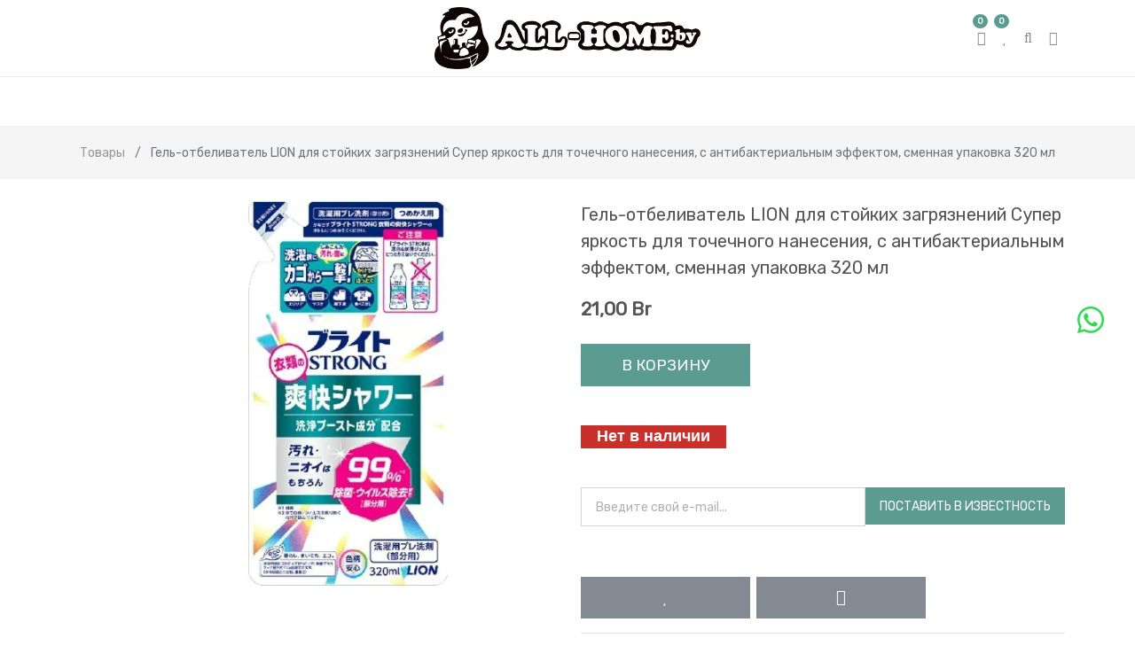

--- FILE ---
content_type: text/html; charset=utf-8
request_url: https://all-home.by/shop/product/gel-otbelivatel-lion-dlia-stoikikh-zagriaznenii-super-iarkost-dlia-tochechnogo-naneseniia-s-antibakterialnym-effektom-smennaia-upakovka-320-ml-18563
body_size: 131626
content:

  
  
  
  
        <!DOCTYPE html>
        <html lang="ru-RU" data-website-id="1" data-oe-company-name="all-home.by">
            <head>
                <meta charset="utf-8"/>
                <meta http-equiv="X-UA-Compatible" content="IE=edge,chrome=1"/>
                <meta name="viewport" content="width=device-width, initial-scale=1, user-scalable=no"/>

                <title>Гель-отбеливатель LION для стойких загрязнений Супер яркость для точечного нанесения, с антибактериальным эффектом, сменная упаковка 320 мл купить за 21 руб. | all-home.by</title>
                <link type="image/x-icon" rel="shortcut icon" href="/web/image/website/1/favicon/"/>

                <script type="text/javascript">
                    var odoo = {
                        csrf_token: "ff3767291c42bbac5f89fc2d5d24091abb751583o",
                    };
                </script>

                
            
            
                <script type="text/javascript">(function(w,d,s,l,i){w[l]=w[l]||[];w[l].push({'gtm.start':
new Date().getTime(),event:'gtm.js'});var f=d.getElementsByTagName(s)[0],
j=d.createElement(s),dl=l!='dataLayer'?'&l='+l:'';j.async=true;j.src=
'https://www.googletagmanager.com/gtm.js?id='+i+dl;f.parentNode.insertBefore(j,f);
})(window,document,'script','dataLayer','GTM-MH38T9N');</script>
                
        <meta name="generator" content="Odoo"/>

            
            
        
        <meta name="description" content="Гель-отбеливатель LION для стойких загрязнений Супер яркость для точечного нанесения, с антибактериальным эффектом, сменная упаковка 320 мл купить в интернет магазине all-home.by ✔ Большой выбор товаров ✔ Быстрая доставка по всей Беларуси, самовывоз в Минске ✔ Низкие цены"/>
            
            
                
                
                
                    
                        <meta property="og:type" content="website"/>
                    
                        <meta property="og:title" content="Гель-отбеливатель LION для стойких загрязнений Супер яркость для точечного нанесения, с антибактериальным эффектом, сменная упаковка 320 мл"/>
                    
                        <meta property="og:site_name" content="all-home.by"/>
                    
                        <meta property="og:url" content="https://all-home.by/shop/product/gel-otbelivatel-lion-dlia-stoikikh-zagriaznenii-super-iarkost-dlia-tochechnogo-naneseniia-s-antibakterialnym-effektom-smennaia-upakovka-320-ml-18563"/>
                    
                        <meta property="og:image" content="https://all-home.by/web/image/product.template/18563/image"/>
                    
                        <meta property="og:description" content="Мощная формула - чистота, свежесть, дезодорация и антибактериальный эффект! 
Отбеливатель предназначен для предварительного и точечного нанесения на загрязнения с отложенным сроком стирки. 
Наносится на бельё с последующим хранением в корзине без стирки до 1 недели или в стиральной машине - за 6 часов до стирки. Удаляет засаленность на воротничках и манжетах, пищевые пятна, кровь, неприятные запахи. Ферменты глубоко проникают в волокна ткани, обволакивают загрязнения и способствуют их быстрому растворению в процессе стирки. Благодаря антибактериальному эффекту отбеливатель дезинфицирует ткани, уничтожает до 99% вирусов и бактерий. Носик дозатора с мелкими отверстиями по типу &quot;душа&quot; позволяет с близкого расстояния наносить точечно, с дальнего расстояния - широким распылением. Отбеливатель безопасен для тканей с рисунком, белых и цветных тканей всех типов. БЕЗ хлора. Лёгкий аромат кристального мыла.
Состав: ПАВ (26% алкиловый эфир сульфат натрия, линейный алкилбензол сульфонат натрия), стабилизатор, рН регулятор, ферменты."/>
                    
                
                
                
                    
                        <meta name="twitter:card" content="summary_large_image"/>
                    
                        <meta name="twitter:title" content="Гель-отбеливатель LION для стойких загрязнений Супер яркость для точечного нанесения, с антибактериальным эффектом, сменная упаковка 320 мл"/>
                    
                        <meta name="twitter:image" content="https://all-home.by/web/image/product.template/18563/image"/>
                    
                        <meta name="twitter:description" content="Мощная формула - чистота, свежесть, дезодорация и антибактериальный эффект! 
Отбеливатель предназначен для предварительного и точечного нанесения на загрязнения с отложенным сроком стирки. 
Наносится на бельё с последующим хранением в корзине без стирки до 1 недели или в стиральной машине - за 6 часов до стирки. Удаляет засаленность на воротничках и манжетах, пищевые пятна, кровь, неприятные запахи. Ферменты глубоко проникают в волокна ткани, обволакивают загрязнения и способствуют их быстрому растворению в процессе стирки. Благодаря антибактериальному эффекту отбеливатель дезинфицирует ткани, уничтожает до 99% вирусов и бактерий. Носик дозатора с мелкими отверстиями по типу &quot;душа&quot; позволяет с близкого расстояния наносить точечно, с дальнего расстояния - широким распылением. Отбеливатель безопасен для тканей с рисунком, белых и цветных тканей всех типов. БЕЗ хлора. Лёгкий аромат кристального мыла.
Состав: ПАВ (26% алкиловый эфир сульфат натрия, линейный алкилбензол сульфонат натрия), стабилизатор, рН регулятор, ферменты."/>
                    
                
            

            
            
            
                
                    <link rel="canonical" href="https://all-home.by/shop/product/gel-otbelivatel-lion-dlia-stoikikh-zagriaznenii-super-iarkost-dlia-tochechnogo-naneseniia-s-antibakterialnym-effektom-smennaia-upakovka-320-ml-18563"/>
                
                
            
        
            
                
                    <link rel="alternate" hreflang="ru" href="https://all-home.by/shop/product/gel-otbelivatel-lion-dlia-stoikikh-zagriaznenii-super-iarkost-dlia-tochechnogo-naneseniia-s-antibakterialnym-effektom-smennaia-upakovka-320-ml-18563"/>
                
            

            <script type="text/javascript">
                odoo.session_info = {
                    is_admin: false,
                    is_system: false,
                    is_frontend: true,
                    translationURL: '/website/translations',
                    is_website_user: true,
                    user_id: 4
                };
                
            </script>

            <link type="text/css" rel="stylesheet" href="/web/content/58088-98f2ead/1/web.assets_common.0.css"/>
            <link type="text/css" rel="stylesheet" href="/web/content/71807-dc0ae5c/1/web.assets_frontend.0.css"/>
            <link type="text/css" rel="stylesheet" href="/web/content/71808-dc0ae5c/1/web.assets_frontend.1.css"/>
            
            
            

            
            
            
            
            
            
        
        
            <script>
                $(document).ready(function(){
                    $("div[id='wrap']").removeClass("note-air-editor note-editable");
                });
            </script>
        
            
            
            <script type="text/javascript">
                (function(m,e,t,r,i,k,a){
                    m[i]=m[i]||function(){(m[i].a=m[i].a||[]).push(arguments)};
                    m[i].l=1*new Date();
                    k=e.createElement(t),a=e.getElementsByTagName(t)[0],k.async=1,k.src=r,a.parentNode.insertBefore(k,a)
                })(window, document, "script", "https://cdn.jsdelivr.net/npm/yandex-metrica-watch/tag.js", "ym");

                ym(90764388, "init", {
                    clickmap:true,
                    trackLinks:true,
                    accurateTrackBounce:true
                });
            </script>
            <noscript><div><img style="position:absolute; left:-9999px;" alt="" src="https://mc.yandex.ru/watch/90764388"/></div></noscript>
            
        
            <script id="google_analytics_4_code" async="1" src="https://www.googletagmanager.com/gtag/js?id=G-08Y5DJRH4M"></script>
            <script>
              window.dataLayer = window.dataLayer || [];
              function gtag(){dataLayer.push(arguments);}
              gtag('js', new Date());
              gtag('config', 'G-08Y5DJRH4M', {});
            </script>
        </head>
            <body>
                
            
        
            
        
        
            
        
            
        
        
    
    

            
            
        
    
            
        
            
                <noscript><iframe height="0" width="0" style="display:none;visibility:hidden" src="https://www.googletagmanager.com/ns.html?id=GTM-MH38T9N"></iframe></noscript>
                
         




	
	
	

	        	
	        	
<a id="sh_website_wtsapp_contact_web" target="_blank" href="https://web.whatsapp.com/send?l=&amp;phone=+375259091834&amp;text=" class="float float-right float-floating">

				   
	              		<img style="width:60px;height:60px;" class="img-fluid" src="data:image/png;base64, iVBORw0KGgoAAAANSUhEUgAAB4AAAAeACAYAAAAvokrGAAAABGdBTUEAALGPC/xhBQAAACBjSFJNAAB6JgAAgIQAAPoAAACA6AAAdTAAAOpgAAA6mAAAF3CculE8AAAABmJLR0QA/wD/AP+gvaeTAAAAB3RJTUUH5wEeDRIm6BLu+wAAgABJREFUeNrs3XmcpWdZ5/9PZyMkhISEJSxhlUVkxwVBFlllRkVEEBX1B7IKDMoiOwgMoCKCLAMqqKOAgAuMggIiKuPCJqjABGSHQCCE0JAQQtJJ//64q8jJSXWnl6p6TtV5v1+velXX85zuXEl36tx9fZ/[base64]/9d8wdQkAAAAsIQEwAAAAB22dw9sjZ368o7p0F/376yHVlVZet3svv86x1fGX8JpVp1Vn7+X+juob1Zfnfr3d1TnVBTNff2u9/kMIkQEAANhfAmAAAAAu0X4GvDuqQ1c+H1MdvfLj46vDVz6uUR2x8rqrd2GYe0x11Zlf64iV+4fOXDukuuzKr7O3cPfSK//sfXFmew9ud6zcP3Pun7mrOmXm5+6uTq2+vvJzzlq5v7s6r/r0yufzqq82guOzV16/+uvtS2BdCYgBAAC4OAEwAADAEtvPYPfwRlC7+nGFxpTt5aoTquOqq6zcu8bK649rhLo7Vl5/xMqvdUQjyK2Lhrvb0fkrn2eng8+tTl+5d1a1c+XHn1p5zReqMxoh8VerrzWmlM9rBMbfXPnxPhMWAwAALAcBMAAAwDZ1AOHuEY2J2RNWPo6trtkIcK/ZmOC9/Mrn4xsTtkc0At8j9ucfxj47txEIf6sR+n6j+lJjK+qvNoLiL1efbYTEX25ME+9c+bnnd+H21HslIAYAANgeBMAAAADbwD6GvUc2JnIv25jGPWnl4yrVlRtbLR+z8prLVZeqDpv63419sqsR+J7RmCj+avW5la8/2wiKP9eF21N/beV1eyUUBgAA2HoEwAAAAFvEPoa8RzUmc0+srtQIdq/T2JL5qitfX2nldUc2Jn/Z/s5vTBCf05gS/uLK50+vfJyy8vGFxpTxOY1Qea8ExAAAAItHAAwAALCALiHs3dEIby/fmOS9dvUdjWneazUmeS/XmPS9zNT/LmwJ53XhecNfaITBn6w+vvL59MYZxGd24ZnGFyMQBgAAmJ4AGAAAYEL7MNV7VGNL5qs2pnivXV23MdV75cak79GZ5GVj7GqcP3xGY/voz1YfawTDn175+EojGN7jWcOCYQAAgM0jAAYAANgE+xD0HtoIcq/SmOS9fnXD6pqNwPf4xvm8gl4Wwe7GGcI7q89Un6g+0giHP9mYIt7ZCI/3SDAMAACw/gTAAAAAG2Qvoe8h1QnVFavvbGzffL1G4HvVletHTF0/HIDzG9PCpzVC4Q81guFPNqaHv9w4X3hNAmEAAICDJwAGAABYB5cw4XtsY6vm61Q3qm7RCH2vvnJP2Mt2tqv6ZmML6U83QuH3NULhT1VfTygMAACwbgTAAAAAB2Avge+lGhO816lu3JjwvXljW+fLr9yHZXdBY4voLzbOE/5A9Z+NaeHPN0Lh3fM/SRgMAABwyQTAAAAAl+ASpnuPq67UCHtvUd2kcWbvVRtn+gL75tzq9MaZwv9Z/Uf14UZAfFpjkvhihMIAAAAXJQAGAACYcwln916usX3zTaqbVjerrt0409dWzrC+vt6YCP7Qysd7q5Mbk8O2jQYAAFiDABgAAKA9hr47GsHutapbVt/T2M75mo3JX3+ngs11TiMQ/mj1wUYg/MHqlOrstX6CMBgAAFg2mhUAAMBS2kPgOzvhe9PqVo1J32sn8IVFdG5je+iPVu+r3t04T3iPE8ICYQAAYLvTvAAAAJbCXrZ1vmxjovem1Q80pnyvUR0/dc3Afjuv+lzj7OD3NSaEP1Sd2hpnCAuDAQCA7UgADAAAbFt7CH2PrE5snN17q+r7qxs0tno+dOqagXV1TvXZ6j+qf6reU328On2tFwuEAQCA7UAADAAAbBt7Ocf3+Or61a2r21Y3qq5aXWrqmoFN9dXqk9W7qn+s/r0REH9rrRcLhAEAgK1IAAwAAGxpewh9D6uuXn13Y1vn72+c63vc1PUCC2NX9YXGmcH/vPLxkeqMtV4sDAYAALYKATAAALCl7OUs32Oq6za2db5jdfPqpOrwqWsGtoSvVx9tnBv8t41toz+Xs4MBAIAtRgAMAABsCXsIfo+vblr9YGN755tUl8/fdYCD863q89W/NiaD31l9onGm8EUIgwEAgEWjKQIAACysNULfHdWJja2d79IIfa/XmP4F2Ai7q1OrD1Z/X72jOrk6a/6FwmAAAGARCIABAICFsYcp30Mb5/[base64]/6y+sfqY9W58y8SBgMAAAdDAAwAAKybNYLfS1U3bEz6/lD13dVlpq4TYGK7q1Orf6r+qvq/1WfmXyQIBgAADoQAGAAAOChrhL47qmtUt69+tLp1deLUdQIsqF3VJ6u3V2+s/q06Y/5FwmAAAGBfCYABAIADskbwe3xjwvdHu/Bc30OnrhNgCzmr+mD1psaZwSdX35p9gSAYAAC4JAJgAABgn60R+h5e3aC6W/Vj1c2qo6euE2Ab+GL1rupPq3+ovjD/AmEwAACwFgEwAACwV2uEvlWXr+5Q3bO6Y7Z4BtgouxqTwG+t/rL6QGNS+CKEwQAAwCoBMAAAsKa9TPves/rh6qbVEVPXCbBEvlq9uzEV/I7q07M3hcAAAEAJgAEAgBl7mPa9YnWb6ier21VXnrpOgCW3q/pE46zgv2qEwufMvkAYDAAAy0sADAAAVBcLfw9tTPveo/rx6kbVpaauEYCL2dk4I/jPq7+rTp29KQgGAIDlIwAGAIAltsbE7zHVrav7VHetrjZ1jQDsk9Wzgt+w8vGf1QWzLxAGAwDAchAAAwDAktnDNs/XrO5e/UT1vdVlpq4TgAN2avWWRhD8zuprszcFwQAAsL0JgAEAYEmsEfweXt20umdjm+frVYdMXScA6+ac6l+r11Vvrk6ZvSkIBgCA7UkADAAA29wetnm+VfXz1Z2rK01dIwAbalf10epPqzdWH8z20AAAsG0JgAEAYJtaI/i9QvXfqp+sfqARBAOwXE5pbA/9qurdjSnhSggMAADbhQAYAAC2kTVC3x3Vdaofq+5d3aI6bOo6AZjczuofqz+u/qH6yuxNYTAAAGxdAmAAANgG1gh+D61u2Njm+R6NENj6H4B551QfqH6/MRnsnGAAANjiNIAAAGCLmwt/j6i+r7pfY7vnq01dHwBbwvnV/6teU/1Z9Ylq9+pNQTAAAGwdAmAAANiC1pj4Pbq6U/[base64]/q46e/WGEBgAAKYnAAYAgAUi+AVgCzm7EQD/XnNBcAmDAQBgKgJgAABYAIJfALaw2SD47dU3Z28KggEAYHMJgAEAYEKCXwC2kbOrv6peUr27Om/2piAYAAA2hwAYAAAmIPgFYBs7vXpT9crqPdW5qzeEwAAAsPEEwAAAsMnmwt/LVD9ePSjBLwDby1caE8GvrN5V7Vq9IQgGAICNIwAGAIBNsMbE79HVnRrB752rI6euEQA2yOnVq6tXVB+avSEIBgCA9ScABgCADbRG8Ht4devql6u7VEdNXSMAbJLPVa+vfrf6r9kbgmAAAFg/[base64]/WJ1h+rQqWsEgC1mZ/Xa6uXVf8zeEAQDAMC+EQADAMABmAt/D6luVT2q+pHq0lPXBwBb3Ger36t+v/rC7A1BMAAA7J0AGAAA9sMaU7/XrR5W/VR14tT1AcA2srt6X/Wy6s+qM1dvCIEBAGDPBMAAALCP5sLfK1X3qR5eXX/q2gBgG/tW43zgF1bvrM5dvSEIBgCAixMAAwDAJZgLfi/VOOf3cdX355xfANgsOxvnA/929ZHZG4JgAAC4kAAYAAD2YI3tnm9RPbK6V3XM1PUBwJL6ePW/qldXp83eEAQDAIAAGAAA1jQX/l6leuDKx0lT1wYAdEH1T41tod+cbaEBAODbBMAAADBjLvi9dPUj1S9Xt5q6NgDgYs6qXl+9qPqP2RuCYAAAlpUAGAAAVsyFv99d/VL1440gGABYXJ+pXlr972a2hRYCAwCwjATAAAAsvbng90rVg6uHNrZ+BgC2ht3VP1a/Ub29Om/1hiAYAIBlIgAGAGBpzQW/R1Z3rR5b3aY6ZOr6AIAD8rXqNdULqo/N3hAEAwCwDATAAAAspbnw9waN7Z5/prrM1LUBAOviI9Xzq9c2zgquhMAAAGx/AmAAAJbKXPB7XHWfxtTvdaeuDQBYd9+q/rr69eo9jW2iK0EwAADblwAYAIClMBf8Vn1v9cTqh6vDpq4PANhQp1Yvq15efXn1ohAYAIDtSAAMAMC2Nxf+nlA9bOXjKlPXBgBsmt3V3ze2hX5rdf7qDUEwAADbiQAYAIBtay74PbS6W/WY6gezFgaAZbWzekX1guoLszcEwQAAbAeaXgAAbEtz4e9Vql+qfqE6furaAICF8O7qN6o3N84KroTAAABsfQJgAAC2lbng97DqrtVTqltl/QsAXNRZ1auq36w+MXtDEAwAwFalAQYAwLYxF/5eqzH1+7PV5aauDQBYaP9RPbd6Q3Xu6kUhMAAAW5EAGACALW8u+D28+rHqydVNp64NANgy1pwGFgIDALDVCIABANiy5oLfGlO/j2tM/V5m6vqAA3ZetXvlx+eufL3699czqq930b/PnledVu1a5zp2VFeoLj1zbXd1ZHXF6pCVrw+tLjVT0xFT/wcEDsrqNPAbczYwAABbkAAYAIAtaS78PbS6e/XM6uZT1wZcxAWNkPQbjem686qdK9dPXfnx+dWnV+6dU53ShWHuF6uvduHfX8+svjnz6+9Yee3XVn6d9bSjumwj3N09c/3w6riV+7uro6qrNb4X7aiuvPLzqk5sbEN/WHXSyq91VHXMyrXLNYLkQzfntwPYR6aBAQDYsgTAAABsOXPh71Wr/1E9sDp+6tpgyZzTmNA9uzGV+6Xq9Eao+4WVz1+svtIIbnc2pum+3AiAz22Etrtb/+ndRbGjEfTuaEwGr4bKl2sEyVdsTBhfY+XzNRs7GFylOra60sr11eDY3+Nhc32gemr1lmYeMhEEAwCwyPzFEQCALWONLZ/vVj2tuvXUtcE2dV4j3P1KYwr39Oqz1ecbWy6vhrxfaEz4nr3yce6B/gO3S6iyxver/bGjEQIf2Qh9r1BdvjFNfHwjLL5qIxy+fCNMPq4RNJskhvW3s3pF9cLG979q+3y/AgBg+xEAAwCwJcyFKSdUD2tM/l5h6tpgi9vVmN79WmOC9/PVZxpB72ca2zGf0QhAzlp5/QWX9IsKRg7MfgTHhzUmik/owknhqzfOQr9SY7vpkxoB8WUbQTJwcN5VPbn6+2a2hff9DgCARSMABgBgoa0RhtyqcdbvnbOehf1xTiPA/UIj5D2l+lj18cZZvJ9vBMHnNLZpvkRCj821n1PFR1VHN6aGT2xsLX3tRkB89cYE8fGN7aVNDcO++1L10upFjQdnKt8PAQBYLBpmAAAsrLmw4+jqF6rHNqbagLVd0Dhv94uNkPcT1UcaYe+nGts5n9E+bNMs0Nh69iEkPqQxMXx8IwS+dnWd6jtWPq7cmBq+1NT/LrDAzq/+unp644zgyvdMAAAWhwAYAICFNBdi3KBx1u+9GlueAsO3unDr5v+qTq4+1IVbOH915TW2bF5i+zg5fHjjQZsrNx6yueHKx7VXPi5fHTP1vwssmI9Xv1G9qvrm6kXfTwEAmJoAGACAhTMTVhxa/Xj11OrGU9cFE9vVCHs/X324+mAj8P1Y9eVG2Hve3n4BoQTz9iEcvkxjWvg61fUa34u/s7Gl9JUaoTEss3OqV1fPqT65etH3WwAApiQABgBgYcwFESc2tnt+UHXZqWuDCZzV2Mb5I42w9z+rjzbO8D29sQXpxQgdWA+XEAxfuvE9+mrVLRqh8A0ak8InZKcGltP7qydUb692f/ui78kAAExAAAwAwOTWCBpuW/1qdcepa4NNsqv6euOM3v9Y+fhg4/[base64]/t6WPVU6o/b2bLft/TAQDYDAJgAAAmMRcU3Kl6biMQgO1gd2P7z5O7cML3P6vPVF/b008SDLDd7CUUXg2Er9c4R/h7q5s2HgY6cuq6YZ2cWb2k+s3qjNWLvtcDALDRBMAAAGyquTDgqOrBjS2frzh1bXCQzm6c4fvexpTvvzUmwNYMfAUALKs9hMKHVidW31XdeuVj9QzhQ6euGQ7C7upvqic1znevvAcAALCxBMAAAGyauab/NRvn4/1UdfjUtcEBuKD6QmMr539qTPl+sPpyM9t9ztLwh4vay4TwUY3toW/RCIO/rzEtfOzUNcMB+q/GURd/mi2hAQDYYAJgAAA2xVyT/86NLZ+/e+q6YD99szHl++7qn1c+PtuY/r0ITX3Yf3sJhE+oblj9QHXbxvnBV64Ombpm2A9fr15aPb/6yupF7xcAAKw3ATAAABtqjS2fH1r9SnWlqWuDfXRG9ZHqnSsfH6hOa0wAX4xGPqyPvYTBRzbOCr5VdfuVz1evLj11zbAPdld/2Tj+4uTVi947AABYTwJgAAA2zFzz/mrVU6r7V0dMXRvsxQXVlxrbOb+9+ofG1p3O8oUJXcLZwTev7trYKvo7q2OmrhcuwQerp1Z/1cwDRd5TAABYDwJgAAA2xFyj/rbVcxpbd8Ii2t04z/c91VsbWzt/Mls7w8LaQyB8ucb20Hep7lh9V3XZqWuFPTij+vXGttDfWL3ofQYAgIMlAAYAYF3NNeQPr366emZje05YJBdUp3Zh6Pt/q09U35p/oWY8LK69bBV9ueqm1Z1WPoTBLKLzqtc2dkn57OpF7zsAABwMATAAAOtmrgl/fPX46hGNs39hEcxO+r6tcaav0Be2kUuYDL7zysd3ZZtoFsu/NM4FfufqBe9DAAAcKAEwAADrYq7hfr3q16ofy5qTxfClRnN9j5O+Gu2w/ezjNtE3qY6eulaoPtc4F/jV1a7y3gQAwIHRjAMA4KDNNNh3NBrqz6luOXVdLL2vd+Gk7zuqD2XSF5bWXsLg76l+uLp9df3qUlPXylI7s3px9bxq5+pF71UAAOwPATAAAAdsrpl+RPXgxhl2V5q6NpbWOdXJ1d80pn3fX501/yKNdFhuewiDr1zdtrp79YONs+v1TZjCBdWfNtZUH1+96L0LAIB95S8yAAAckDXO+31C9cjqyKlrY+lcUH2y+sfqDdX7Gls+X4TGOTBvD0HwodV1GyHwPRoTwsdPXStL6T3VYxtHF1TeywAA2DcCYAAA9tsa5/0+t7pn1pdsrp3VvzZC33dUn2qEwd+mUQ7sqz2EwUdVN69+qLFN9A3yoBOb61PVk6rXt/Ie570NAIBLokEHAMB+mWuQ3756QaM5DpvhvOr/VW9e+fj36uzZF2iMA+thjUD4itUPVD9e3bGxZTRshq9Vv1n9VjPved7vAADYEwEwAAD7ZK4Rfnh13+pZ1TWmro2l8OXGFph/Uf199YX5F2iEAxthjSD48Oq7qv9W/Vh140wFs/HOrf64enr1+dWL3vsAAFiLABgAgEs01/y+TPXL1eOqY6aujW1tddr3TdX/[base64]/urPqzdWn64uWL2pmQ1sFWuEwZeubln9VPVD1bWnrpFt5+vVr1e/XX1j9aL3TgAABMAAAFzEXAP70OonG83Fq01dG9vKV6v/W/1h9c7qK/Mv0MAGtqI1guAd1XUb20Pfu7pZtodm/ZxX/UH1pGbeS72HAgAsNwEwAAAXMdO4PrJ6ZPXk6tip62LbOKV6c2PLyvdmm2dgG1sjDL5CYxr4vtUdqqOmrpFtYXf1puqXqk+uXvSeCgCwvATAAABUF2tSH1s9s3pwIwiGg7G7Orn6i+r11Yeb2ea5NKmB7W2NIPjo6raN7aHv3giG4WD9S/Xo6t2rF7y/AgAsJwEwAADzjemTqudUP10dMnVtbGnnN6Z8X9OYTPrU/As0poFlskYQfER188ZxC/eprjp1jWx5H64eW71l9YL3WgCA5SMABgBYcnPN6BtXz6/uMnVdbGlnV/9cva76y+rLszc1ogEu9v67o7pRda/GOcE3nLo+trRTqydUr248jFV5/wUAWCYCYACAJTbXfL5N9eLGJBIciDOrf6peUf3tytffpvEMcHFrTAVfq3FG8H0aofBhU9fIlnRm9YzqRdV5qxe9FwMALAcBMADAkpprOP9o9dvVNaeuiy1pZ/Xm6ver91Rnzd7UbAa4ZGsEwSdWP1L9QvXd1aFT18iWc3b10up/Vl8v78kAAMtCAAwAsIRmmsyHVT/fmBBx7iD7a2cj+H1F9S/VubM3NZkB9s8aIXDVFaofSxDMgbmg+t3q6dVpqxe9RwMAbG8CYACAJTPTXD68elj17OoyU9fFlrKzPQS/GsoA62ONMFgQzMH4y+oR1edWL3jPBgDYvgTAAABLYq6RfJnqqdXDq6Onro0tY2eCX4BNJQhmHb2temz1wdUL3r8BALYnATAAwBKYax6f0Ah/H5GmMftmZ7Z6BpiUIJh18v7qIdX7vn3B+zgAwLYjAAYA2ObmGsZXqV5U3bM6ZOraWHg7uzD4/efqvNUbmsUA0xAEsw5ObkwC//XqBe/rAADbiwAYAGAbm2sSf0f1m9U9pq6LhXd2I/h9afWvmfgFWDh7CIJ/onG8w3dNXR8L75TGn5W/XL3g/R0AYPsQAAMAbFNzjeGbVL9T3WrqulhoZ1f/2Jj4fcvK15WmMMCiWiMIvlZ13+pnq++cuj4W2inVk6rXVOeX93sAgO1CAAwAsA3NNYNvWv1e9T1T18XCOr96V/XC6q3Vmas3NIIBtoY9BMEPbgTBV526PhbWmY0Q+GUJgQEAtg0BMADANjPXAL5L9fzqxlPXxcL6QKPp+8bqy7M3NIABtp65dcCO6kbVQxpTwSdMXR8L6czqyY31wK6yBgAA2OoEwAAA28hc0/eHqpdX15i6LhbSJ6pXVq+qPjd7Q9MXYOubWxMc3jgG4hHVj1SXnro+Fs5Z1W9Xz62+UdYDAABbmQAYAGCbmGv03r0xxSH8Zd7p1asb24J/ePaGRi/A9rLGttCXru5W/VJ160YwDKt2VS+qnpYQGABgSxMAAwBsAzMN3kMaZ/09qzpp6rpYKGdXb6h+p/rn6oLVG5q7ANvbGkHw5asfq/5Hjongoi4WApe1AgDAViMABgDY4maaujuqB1e/Xh07dV0sjF3Vv1QvrN5SfXP1hmYuwHJZIwi+euN84J/Ng2NcaFf1kuqZ1VdXL1o3AABsHQJgAIAtbG7y90HVr1XHTV0XC+Pk6n9Vr21s/fxtmrgAy2suCN5R3bwxDfzj1TFT18dC2F39WfWo6tTVi9YPAABbgwAYAGCLMvnLXpxe/XHjHOiPzd7QuAVg1VwQfETjfOBHV7etDp26PhbCX1SPSAgMALClCIABALaYNaZ2HtKY/BX+ck7119ULGts+O+cXgL1aY1voE6qfqR5eXW/q+lgIf149MiEwAMCWcdjUBQAAcMAO7cJtn4W//Hv129WfVt9YvahBC8DerL5PzATBX6leVL2tsS30T+V4iWV3r5XPFwmBAQBYXCaAAQC2kJnm7FHVE6tfro6eui4m9aXqDxtn/X529obwF4D9NTcRfFh1p+px1R2yLfSyMwkMALBFCIABALaAuWbsUdVTq8dUh09dG5M5t7Hd8/Oqd2W7ZwDWyRrbQl+uul9jIvg7pq6PSQmBAQC2AAEwAMAWMNOIvXT1tOqxOc5jmZ1c/Vb12uqs1YsasACspzWC4BtXj67u03ggjeX0F9UjEgIDACwsATAAwIJbI/w1+bu8djZC3xdWH529ofEKwEaZC4IvVf1oY1vo75m6NiZjEhgAYIEJgAEAFtjcmb+2fV5eu6t/qp5dvaM6b/WGZisAm2UuCD6pelj1oOryU9fGJC4SAluTAAAsDgEwAMCCmmmyHl49vXp8tn1eRqdWL69+t/ri6kVNVgCmMBcC76ju1Dia4s7VoVPXx6azHTQAwAISAAMALKCZ5uoh1UOq36guM3VdbKpd1durZ1X/[base64]/rj6+upFwS8AW8Ea08A3rZ6SaeBl87rqoa08xGYdAwAwDQEwAMACEP4utXOrv6qeXX1g9aKGKQBb0VwQfHT189XjqmtOXRub4vzGLiZPrb5R1jQAAFMQAAMATGyuUfoz1UsT/i6LT1W/Vf3v6szVixqlAGxla0wD36x6cqaBl8WuRgj8tITAAACTEAADAExorkH6Q9XLq2tMXRcb7rzqL6vnVO+fvaFBCsB2MbfOuUxjl5PHVFedujY2nBAYAGBCAmAAgInMNUXvXr0s4e8y+GLjrN/fzVm/ACyBuTXPbaonVXerDp26NjbU+Y0jLp658mPrHQCATSIABgCYwFwj9I7V7yf83e52V2+rnlX98+wNzVAAtru5tc/x1cOrR1UnTF0bG+rMRuD/soTAAACbRgAMALDJ5hqgN2mc/3qzqetiQ53emPh9wcqPKw1QAJbPzDpoR3Wn6hnVraeuiw0lBAYA2GQCYACATTQX/t60EQp+79R1saH+rXH+3VuqC1YvanwCsKzm1kMnVY+rHlhdeura2DBfrx5a/cnqBWshAICNIwAGANgkc83Oq1Wvqm4/dV1smG82fo+fU3169aJmJwBcbF10RHWf6qnV9aaujQ1zSmPr779cvWBdBACwMQTAAACbZKbReZXqJdU9D/xXY8F9qnpu9cfVOaXBCQBrmQuCb9zYEvoe1SFT18aG+Fx1/+rvVi9YIwEArD+LaQCATTDT3DyucQ6s8Hd72l29tbp39XuthL8AwNrmwr8PNsLBZ1Zfm7o2NsRJ1fOrW65emHsIAACAdWACGABgg800tS5TPat6ZHXo1HWx7r7WONP5edWXVy+aagGASzYXAh5S/ffqV6tbTF0bG+L91c9VHy7rJQCA9SYABgDYQDPNzEMb0yyPT/i7HZ1cPa16Y7Vr9aJmJgDsn7kg+LqNEPje1eFT18a6+5vqIY1toStrJwCA9SIABgDYIDMNzMOqX6ye3ZgCZvu4oHpT9eTqQ6sXNS8B4MDNhcDHVA+rHltdYeraWHf/p3pgdXpZQwEArBcBMADABphrXP5c9ZJGA5Pt42vVi6rfqnauXtS4BID1MbOe2lH9UPU/syX0drO7eln1xOrrZS0FALAeBMAAAOtsLvz9kep/VVebui7W1UerJzW2fL5g9aKGJQCsr7l11XdUz6h+MkdqbCcXVL/eOE5jV1lTAQAcLAEwAMA6m2lUfnf1x9UNpq6JdbO7elsj/H3/[base64]//UNbFu3lU9vnrn6gWNSACYzlwIfPnqqdVDqktNXRvr4kPVA6r3rl6w9gIA2D+HTF0AAMBWN9OEPKx6YvXzU9fEuthV/VF134S/ALAw5t6LT69+pXpMM0c0sKXdqHp+de3VC3OhPwAAl8AEMADAQZhrRj2qek511NR1cdC+Vv1W9YLqzNWLwl8AWCxza7Efqp7XCBDZ+t5QPbBxNrB1GADAfhAAAwAcoLmG409U/6u6wtR1cdA+05jkfn11/upFTUcAWExza7IbNkLg/zZ1XRy0C6rfaUx3f7OsxwAA9pUAGADgAMw1Gm9dvaa6xtR1cdDeWz02Wz4DwJYytza7YvXM6v7VEVPXxkE5t3p69RuNQNjaDABgHwiAAQAOwEyT8brVq6vvmbomDsru6s+rJ1SfWL2owQgAW8vMGu2o6mHVk6vLTV0XB+Vrjd/LP1m9YI0GALB3AmAAgP0wN11ypeoPqrtPXRcH5ezG9t2/Xp2+elFjEQC2nrm12iGNYzp+rbrW1LVxUD5T/X/VP6xesFYDANgzATAAwH6Ymyp5QfWgrKm2si9Xz6h+r7HFYKWhCABb3VwQ/APV86vvnbouDsp/Vj9V/b/VC9ZsAABrO2TqAgAAtoq5RuIjGufKCX+3ro9WD6he2kr4+/7rv0EjEQC2gbn383+q7le9oXHsA1vTTRo7tlxx6kIAABadABgAYP/dp3p8dfjUhXDA3tVoBL9p9YLgFwC2l7n39o9VD6leXJ03dW0csB9u7N5yZF3sAU0AAFaYWAEAuARrbCH4RzlHbit7Y/WY6pOrF4S/[base64]/AYDlNBcS/k1jEvg9U9fFAblu9YLqmjXW7s4EBgAYBMAAAGuYax79TOOsOGunrecT1cOqVza2gO7913+DCREAWGJz64D3VT9VvWnqujggt6meXV126kIAABaJJiYAwN7drnpWdZmpC2G//Wd1v+qNqxcEvwBAXWxN8MnGA2N/VJ0/dW3st5+sHt1Kn9MUMACAM4ABAC5irmF07eo11fdNXRf77W+rxzZC4Er4CwBc3Nza77LV/6weWh0+dW3slzOrX6xetXrB2g8AWGYCYACAGTNNwOOq36nuM3VN7Le/rh5efXr1ggYgALA3M2vAS1f/o3pqdfTUdbFfPlHdt7Gtd2UNCAAsL1tAAwCsmGn8HdJo/N1r6prYLxdUv1c9IOEvAHBgvlk9v3p6tXPqYtgv16meV500dSEAAFMzAQwA0MW2/7tv9bLGFDBbw7nVK6snNdOsFf4CAPtj7oHAe1cvqK48dV3sl9+vHlmdXdaDAMByMgEMAHBRt6qek/B3K/lm9czGmb87azT6NPsAgP01s364oHpdI0g8Zeq62C/3qx7SyuDL3IOeAABLwQQwALD0ZppCJ1avqu40dU3ss7OrZzW2ajyvTHkAAAdvLjS8Q/Wi6sZT18U++0r1s9XfrF6wRgQAlokJYABgqc00946snpzwdys5rXFW828l/[base64]/dpCX+3ipMbWy8KfwGATTW35vhU9dDqrVPXxT45rrEV9HdNXQgAwGYRAAMAS2VueuMB1c9NXRP75CPVg6t/Wr0g/AUANtMaIfDDsh30VnHDRgh8ubIVNACw/QmAAYBlddvqyTn3dys4uXpQwl8AYGJrhMAPrl5VXTB1bVyie1SPynnAAMAScAYwALA0Zpo8J1WvzdbPW8HJmfwFABbMXHh4XPW8xjmzem2LbWfOAwYAloAJYABgKcw06Y6ofiXh71Yg/AUAFtL7r/+G2XXJzupx1Sur3VPXxl4dVz2t+o6pCwEA2EgCYABg25ub0Lhfdf+pa+ISCX8BgIW3hxDYdtCL7aaN84CPKVtBAwDbkwAYAFgmN62eUh09dSHs1UcS/gIAW8QaIfDvZxJ40f1E9YDVL4TAAMB2IwAGALa1mWbO5avnVNeauib26uTqQQl/[base64]/SRhL8AwDYzs575TPXQhMCL7DLVU6obTV0IAMB6EQADANvK3BP796t+euqa2KOTqwcl/AUAtrdPJQRedNevnt4Ig00BAwBbngAYANiublH9SnXk1IWwptOqxyT8BQC2qbm1zWoI/Nap62KPfrTxcGIlBAYAtjYBMACwbcw0aY5tnPt7nalrYk2nVb9U/c3qBeEvALAdrRECP6L6t6nrYk1HNB4g/f6pCwEAOFgCYABgW5h7Qv+B1d2nrok1rYa/[base64]/159bjq61PXxcXcrvF7c1gJgQGArUUADABsWWts/XyFqWviYl7ROPf3rKkLAQBYFHMh8GurZ1bfmLouLuaB1Q9PXQQAwP4SAAMAW92hjfPTbj91IVzMm6snVztrNDpN/wIADDProvOrF1bPbhydweI4pvGg6UllChgA2DoEwADAljTTfLlr9YisaxbNOxq/L18u2z4DAKxlLgR+cfXy6oKp6+Iiblk9JltBAwBbiEYpALDlzDRdrlQ9trrs1DVxEf/ZOC/t01MXAgCw6GZC4LMa06avnbomLuYBzWwFLQQGABadABgA2FJmmi2HVA+tfnDqmriIz1QPq96/[base64]/XY6tSp6+LbLt/YCvrEMgUMACwuATAAsNV8f/WQbP28KHZXL69eVO0q4S8AwMGYW0u9qXp6debUdfFtt2tsBX1oCYEBgMUkAAYAFt5MU+XY6omtPHHPQvirxtbP3yjhLwDAephbU/1+9bxWHrZjcjuqB1e3mroQAIA9EQADAAtt7on6B1R3n7omvu291eOq06cuBABgu5kJgc+vfqv6nalr4tuuWD2lulyZAgYAFo8AGADYKm5aPbKVrdaY3Ccavx//tXrB9C8AwPqaWV99o3pmY/cVFsNdqp+buggAgLUIgAGAhTXzJP2R1WOra01dE1Wd0fj9ePfqBeEvAMDGmFlnndbYfeV9U9dENR5M/R/VTcoUMACwWATAAMBCmmug3LO619Q1UdU51TOq/7N6QfgLALBpPlo9pvrM1IVQ1bUbvx9HlhAYAFgcAmAAYNFdozFteumpC6Hd1Usb58/tLuEvAMBmmFtzvbN6YrVz6rqo6t7VPaYuAgBglgAYAFg4M0/OH1I9orrF1DVR1RuqZ1ffKuEvAMBmmlt7vbb6teq8qeuiSze25r56mQIGABaDABgAWGR3qO4/dRFU9Z7qSdVXS/gLADCFmTXY7urF1R9NXRNV3bJ6eCu9ViEwADA1ATAAsFBmmiXHV4+vTpi6JvpsYxvuj05dCADAspsJgc+unlK9deqaqOoXqttPXQQAQAmAAYAFMvek/E9Wd5y6Jvp69dTq/65eMP0LALAwvth4aPL/TV0IndB4aPKyZQoYAJiWABgAWEQ3qB5VHTZ1IUvugsbWgq9ZvSD8BQCY3tya7D8aIfDpU9dFd6nuO3URAAACYABgIcw8IX949ejq+lPXRK+rnlftKuEvAMAimVubvbl6dnXO1HUtucMbD7Jep0wBAwDTEQADAIvmrnlqfhH8W2Pr56+V8BcAYBHNrNF2Vy+v/mDqmuiG1cOzmxEAMCEBMAAwuZkn4y/fODfrmKlrWnKnNrYR/EQJfwEAFtnMWu2cxhTwP0xdE/1c9QNlChgAmIYAGACY1FxD5H7V7aauacmdXT2t+rupCwEAYL99vvqV6lNTF7LkTmg82HpcCYEBgM0nAAYAFsV1q4dkfTK1V1R/tPqF6V8AgMU3t2Z7b/XkVo7yYDJ3re49dREAwHLSYAUAFsFh1aOqG0xdyJJ7e/Vr1bkl/AUA2Erm1m6vr15SXTB1XUvs8Mbfca5bpoABgM0lAAYAJjPTBLld9dNT17PkPt7YLvDUqQsBAODAzITA51cvqN40dU1L7ruqB1Y7pi4EAFguFh8AwCRmwt/LVq+p/vvUNS2xs6oHVa8tk78AAFvdzFr7BtXrqptMXdMS+2J1z+pdZa0NAGwOE8AAwNR+tLrz1EUssd3VS6s/m7oQAADW3Ueqp1ZnTF3IEjuxsRX0UWUraABgc5gABgA23UzT46TqDdUtp65pib2lul/1lTKRwIHbyGamP5cAsP9m3pt3VE+qnplhkKmcXf1/1Z+WtQ0AsPEEwADAppoLiZ5RPW3qmpbYx6t7V/++ekEzikuyD0HvUdWlVj4fXV250Ww+pLpadcTc67/SmEo6pPpqdXp1TvXNxvbke+TPKwDs3cz79rHV71b3mbqmJfYv1Y9XXyrrGABgYwmAAYBNNdOEunlj+vcaU9e0pM6sHto4f7nShGJtewl8j6guV129Mc1/veqaKz8+rhH8HtkIgXesfKz+eNa5jcB3x8rncxqh8JerU6rPVv9VfWzlx1+pdq1VkD/DAHBxc+cBv2HlM5vvguox1QtXL1i7AAAbRQAMAGyamebTYdVLqodMXdMS+83qCdX5pfnERe0h9D2iMcF74+qm1c0aoe+VG1NFh25gSRdUO6vPVx+s3lP9W3VyK9uXz/LnGQAuaua9/T6NSeBjp65pSX24+rHGTjzWLADAhhEAAwCbZqbxdOfG+VfHTV3TknpH49zfU0vjiWEPoe+x1Q2r769u2wh9r9zY4nlqX2tMBv9z9bbqfY2p4Yvw5xsALvI+f2jjLOAn5DzgqTyvemIexAQANpAAGADYFDNNp2OqV1c/MnVNS+rz1U9U7yoNJ9YMfo+sblL9UONhjRu3+A9rfLMxDfymxtaWH67OW73pzzkAXOQ9/wrVq6q7Tl3TkvpS9aONHU2sUwCADSEABgA2xUzD6b7VH7YYE4TL5lvVYxvbb1caTstsjeD3atXdGtsSfl+jObwVfal6c/X66p2NcPjb/JkHYJnNvP9/d/Xn1dWnrmlJ/WH10Mb63PoEAFh3AmAAYMPNNJpOrN7YCJfYfH9cPaz6Rmk0LaM1Qt9Dqhs0psJ/srp+G3uW72Y6q3pL9cLq3dWu1Rv+7AOwrObWAg+tXtDY/YPNdWZ17+qtZW0CAKw/Z30AAJvpxxvTBmy+DzXOexP+Lqk1wt+bVL/daDw+o3HW73YJf6su0wi231C9uBFu7+m/BQAshbk14B9VfzJ1TUvqmOqXWzlmw9oEAFhvJoABgA0108y4dvV/qhtNXdMS2lk9oBGEVQLgZbJGQ/Ha1c9W96+uMXV9m+i/qt+oXtPMttD+XwBgGc2sD65V/UV1s6lrWkLfaqzH/qSsSQCA9WUCGADYMHPB0/0S/k7lZdVfrX6hubQ85v4fvGz1/zUeBPjVliv8rbpe9dLGGdjf/nc3cQPAMppZD36qenr11alrWkKXqh5cnVDWJADA+hIAAwCb4WaNCVQ23z82zkDdVcLfZTLXRLxF9YfV7zS2fl5Wl2p8L3pt9QOrFzVcAVhyb65+t9o9dSFL6HbVfVe/sCYBANaLABgA2BAzzYtDWr6tZhfFlxvn/p5Wwt9lcYuP3nP2/78jG///va66Z3XE1PUtiFs1toK+1+oFDVcAls3M2vD86reqv5+6piV0SOPhtKtMXQgAsL0IgAGAjXazZkIWNs351fOqd0xdCJtnLsQ8oXHm7cuq75i6tgV0UmM76AdXh5cQGIDlMxMCn9Z4cPDLU9e0hG5e/cLURQAA24sAGADYSEdUj6yuOnUhS+hvqleufmH6d/ubCy+v0/j9f0Rj22PWdmL1gma2qBcCA7DE/rF6cbaC3mw7qp+trlvWIgDA+hAAAwDrbqZpcevGtrNsrlOq51ZnlPB3Gcw1Cm/ZCH/[base64]/v5ewt+D9X3VE6ojS+MVgOUyt3b8g+rNU9e0hO5V3WzqIgCArU8ADABshLtmC9rNdn71wupfpy6EjbeHyd/vnLqubeJ+ObscgCU1EwLvrJ5bfXbqmpbMidUD0rMFAA6SxQQAsC5mAqnLVg+sLj11TUvmLdUrV78w/bt9mfzdcEdXj6+uXqaAAVg+M+vId1cvri6YuqYl8+0pYOsQAOBACYABgPV2l0z/brZTsvXzUjD5u2luUt2/2jF1IQAwsd+v/mHqIpbMRaaAhcAAwIEQAAMAB23u7F/Tv5trV/WibP287e0h/DX5uzF2VL/Qyn9fjVcAls3MA4VnVM+sTpu6piVzr+rm/z979x1mV1Xvf/w9pDcSEggtCZ3QmwoKCoiAoICgYu/1Xv151eu1XPu1l6tesfcOCipgwYIoKKL0Kr2HmgDpPZn5/bHOwM5hkszMKd+9136/nmceyIzlk2T2mX3WZ3/Xig4hSZKqywJYkiS109HAodEhauZvuPVz9poKyINx2+dumEk6D1iSpLq7APgK0BcdpEa2Iu1G4tqtJEkaFm8iJElSSwY4+3d8dKYaeQj4GGkyw/I3U03l787AF3Db5245Hs8CliTVVNO95beBf0ZnqhnPApYkScNmASxJktrFs3+772vAX6JDqHOaFvt2Ar4OHBidq0Z2I+1sIElSLRVK4PuAjwMLojPVyDpnAUuSJA2FNxCSJGnYBpj+9ezf7rmEtA1wHzj9WwM7A98AnhEdpGZGAM8BxkYHkSSpBP4A/Dg6RM04BSxJkobFAliSJLXDUXj2bzctBT4FzAHL3xwdcNNJxUW+rYAvY/kb5SnAPuDCqySpngr3mmuALwLXR2eqkXWmgL0XkSRJg2UBLEmShqWw+DAJz/7tttOA30aHUFdMBT4JPDM6SI1NA46JDiFJUkncCnwOWBkdpEYenQKWJEkaLAtgSZLUqqPx7N9uuoU0ebEKnP7NUeHhirHAx4BXRWcSx5GKYCdvJEm11HTP+TPgN9GZasSzgCVJ0pB54yBJkobMs3/DrAG+AFwXHUSdUbi2RgHvJC32Kd5ewMHRISRJilQogZcCnwbujc5UI54FLEmShsQCWJIkteIInP7tpj+Ttn8GnP7NTdNi3suBdwNjonMJSA+5HAv0RAeRJKkkLgW+Hh2iRpwCliRJQ+JNgyRJGpJCSTUaeCFO/3bLfOCzwAKw/M1NU/l7HOnc3wnRubSOZwCzwMkbSVJ9Nd2DfpdUBKs7jgd2Be9FJEnSxlkAS5Kk4ToYOCY6RI38BPhLdAi1X9MC3v7A54Dp0bn0ODsCh0eHkCQpWqEEvo/[base64]/p0QHqYm/AKf2/8Lp33wUyt8RwNtwS78q2IbGwy9O3UiS9KjLgW8BfdFBauLFwFbg/YgkSVo/C2BJkjQohcWFfYDnRuepiYeB/wUWgOVvTpoW644H3gGMis6lQXkWMBlcdJUk1VvTvek3gUujM9XEfsDzo0NIkqRyswCWJElDdRKwbXSImjgD+HN0CHXUnsDHaBSKqoQDGh+SJNVeoQS+H/g/YEV0phrYhHQW8DTwgTRJkjQwC2BJkrRRhUWFnUhbjqnz7gC+CqwFp39zUriepgAfIZXAqo5JwInRISRJKqFfAb+NDlET+wNHR4eQJEnlZQEsSZKG4mRgl+gQNdBL2kbvWrD8zUmh/N2EdO7vidGZNCxPB7aODiFJUhkU7lWXAl8GHonOVANjgZcC46KDSJKkcrIAliRJg7UV8LzoEDVxCfC96BDqqOOA/8D78aqaDTwN3HZRkiRYpwT+K/CT6Dw1cSjej0iSpPVwwUmSJG1QYTHhSGC/6Dw1sJI0OfEgOP2bk8K1tB3wXmCz6EwattHAc4BR0UEkSSqZXtIxJrdGB6mBSaTjeUZGB5EkSeVjASxJktarUFhtCrwSFxe64fek89OUkcK1NBp4H3BQdCa17FBgZ3DqRpIkWOfBxRuBbwF90Zlq4BhgH/B+RJIkrcsCWJIkDcbhwCHRIWrgEeArwGJw+jcXTYtxzyOd16bq25b02ihJkh7vR8Dl0SFqwGN6JEnSgCyAJUnSxowCXgiMiw5SA78E/hwdQh2zM2nr5/HRQdQWPcCJ+PcpSdKjCg8w3g98kXS8iTrrhcCO4BSwJEl6jAWwJEkaUGHxYF/S+b/qrLuALwFrwenfXDRt/fwuYK/oTGqrJwIHgAuukiQN4DfAX6ND1MAOwAnRISRJUrlYAEuSpI15GTA9OkQNnAZcEx1C7dNUCB4HvCQ6k9puKnB0dAhJksqk8CDjAuALNI43UcdsAryIdF/iQ2mSJAmwAJYkSQMoLBrsBDwrOk8N3Ah8t/8XTv9mZyZp+ndCdBB1xDOBLaJDSJJUUn8BzokOUQP740NpkiSpwAJYkiRtyHGkc0vVWd8GbgHL31w0TV68FjgoOpM6Zh8af79O3EiSlBTuaVcA/[base64]/[base64]/mbQ/gNaQiWPWzD7BvdAhJkkru58C10SEydwQeTSFJUq1ZAEuSpOKiwBMbH+qcR6d/LX+z9DJg++gQCjMZeE50CEmSyqhw7zuHNAXcF50pYzOAZ0eHkCRJcSyAJUlSvx7gZNIUsDpjnelf5aHwAMUewIui8yjc0cA24MSNJEkbcAZwTXSIzJ0IbB4dQpIkxbAAliSp5goFxQ7AUdF5MufZv/nqAV6O07+CXYGDo0NIklRGhSnge/As4E7bl8Y9iQ+lSZJUPxbAkiSp37HATtEhMrYY+Cqe/ZuVpgconh+dR6UwGjgeGBEdRJKkkjsDzwLupHGk+9NR0UEkSVL3WQBLkiSAiaQtwnqig2TsL8AF0SHUMSfhAxR6zGHAzuDEjSRJzZwC7qqnA7PBexJJkurGAliSpBorLAIcBDw5Ok/GlgHfBpaD07+5KFw/M4BX4gMUesws3FJfkqTB+DlOAXfSDOC46BCSJKn7LIAlSVIPcAJpClid8ejZv5a/WToG2CM6hEqlh/R9MS46iCRJZVS4J56DU8CddgIwNTqEJEnqLgtgSZI0EyfVOmkp8C0aZ/8qD4Xp3wnAC/C8Vz3ek4F9wS0XJUnaiJ8D10WHyNi+wJPAexJJkurEAliSpJoqvPk/Etg1Ok/G/kxj+ldZOhQ4ODqESmkaaQpYkiQNoGkK+KzoPBkbDzwX14ElSaoVf/BLklRvY0hnQjm92BnLKEz/uv1zHgoPT4wATiJNAUsDOY5UBEuSpA07DbgjOkTGjgK2jw4hSZK6xwJYkqQaKhRY+5ImGNUZFwPng+VvpnbHCU9t2O645aIkSetVuEe+kVQCqzO2o3Hsj/[base64]/QqLZE8GdojOo0rZEjg6OoQkSRXxt8aH2m8C8KzoEJIkqfMsgCVJqp/RwLF4H9ApZwLXg9O/mdqEtHXeqOggqpT+bcM3jQ4iSVJZFe6dl5F21FkVnSlTRwCzwClgSZJy5sKvJEk1UXhzvxtpO1K13zzgjOgQar/C9TMDrx8NzwGNDxdbJUnauHOBa6NDZGpXvJ+VJCl7FsCSJNXPM4CtokNk6g/AZdEh1FFu/6zh2pQ0PS5JktajMAU8F/gR0BedKUMjSfckrgtLkpQxf9BLklQvk4BjokNkaglwGrAG3P45U27/rFYdS+MBHKeAJUnaqN8At0SHyNThpElg70kkScqUBbAkSTVQeFO/D3BgdJ5MXQL8DSx/M7YVaQJYGq7ZwMHRISRJKrPCvfRtwNnReTI1EzgsOoQkSeocC2BJkurlGcCU6BAZWgP8BFgcHUTtV3iAYl/c/lmtGQucBIyIDiJJUkWcTtoOWu3VAxwNjIkOIkmSOsMCWJKk+pgMHBkdIlM3ks7/Vd4OA8ZFh1DlHQzsCG65KEnS+hSmgK8GzovOk6mDgJ2iQ0iSpM6wAJYkKXOFgmF/0gSj2u9M4F5w++eMbQocEh1CWdietBuDJEnauNXAz4Dl0UEytC3wLPChNEmScmQBLElSfRxHKrHUXvcCP48OoY7bHtglOoSysAlwAjA+OogkSRXxF+CS6BCZOhqYEB1CkiS1nwWwJEn1sAXw9OgQmfoTcD04/ZujwjTEk0jXkdQOBwL7gBM3kiStT+HeehFwVnSeTO0P7A7ek0iSlBsLYEmSMlZ4E38AsFt0ngwtA04H1kQHUUf1kLZ/9t5Z7TINeHZ0CEmSKuTXwC3RITK0OXB4dAhJktR+LmJJklQPR+F2o51wKXAROP2buWk0pjWlNjoSmBodQpKkMivcY98O/C46T6bcBlqSpAxZAEuSlKnC9K/bP3dGL+ns3wXRQdQZhWtoB2DH6DzKzj7AU8AtFyVJGoQ+4ExgYXSQDO1PY7co70kkScqHBbAkSfk7AJgdHSJDdwJ/iA6hrtgD2DQ6hLIzHjgO35NJkrRBhSngy4C/R+fJ0ObAEdEhJElSe7nYIElS/o7CLb064Q/[base64]/[base64]/jgUOjQ2ToGuDy6BDqminAdtEhVAubAidGh5AkqewKO/DcBZwfnSdDTwG2iQ4hSZJaZwEsSVJGCpNjuwAHROfJ0C+B+eD2zzUxkzQFLHXDkaTvOUmStHG9wNnA8uggmdkO2A/clUSSpKqzAJYkKU8HAltEh8jM/cAfo0Oo8wqLXbNIk5lSN8wGDgYXXCVJGqR/AldHh8jMGOAooCc6iCRJao0FsCRJ+RkJPAN/zrfbP4GbwenfGpmJ15G6ZxTw3MY/JUnSehTuxR8Gfh+dJ0NPAaZGh5AkSa1xQUuSpPxsi9s/[base64]/pwFPi86TmWXAr3FRqW42xbPPFGNf0k4ObrsoSdLgnA/cGx0iM3sBO4L3I5IkVZUFsCRJedkT2Dk6RGZuAC4Gp39rZjNgSnQI1dJk4LjoEJIklV3h3vxm4C/ReTKzJY0H0iRJUjVZAEuSlJeDcOvQdvsT8FB0CHXdTNxKXXGOIZ0H7NSNJEkbtxb4PbAmOkhGRgBHAiOjg0iSpOGxAJYkKR9jSGc1qX0WAL+JDqEQU3HBS3F2Bp4aHUKSpLIrTAH/[base64]/APhrdJ7MHAxsFh1CkiQNjQWwJEnVtw3whOgQmbkIWB4dQmE2AyZEh5AadgaOiA4hSVJF9AF/AFZGB8nIjsAO0SEkSdLQWABLklRRhUmwPUglsNpjPm7/LKk8RgLPx4cSJEnaoMIU8GW4DXQ7TQP2B3cjkSSpSiyAJUmqvicA46NDZOQa4F/g9s81NhLPAFa5PBnYC1x4lSRpEB4E/hkdIiM9wKG4jixJUqX4g1uSpGobi+f/ttufgEXRIRRqS9I5wFJZTAWeHR1CkqSK6AXOB9ZEB8nIvsDm0SEkSdLgWQBLklRts4B9okNkxO2fBTAKJ4BVPs8FZoJTwJIkDcJFwF3RITKyHbAzeB8iSVJVWABLklRBTef/bh2dJyO3ADeC2z9LKp3dgGOjQ0iSVGaFe/i7gcuj82RkCo1zgCVJUjVYAEuSVG0HkqYV1R4XkKaAJalsRgAvIS3ASpKkDVsL/Bnoiw6SkYNwLVmSpMrwh7YkSdU1AXhCdIiMLMftnyWV2xOBg8HtFyVJWp/CFPDfgPuj82RkHzwHWJKkyrAAliSpYgqL/tsAu0fnycgdwLXg9s+SSmsC8MzoEJIkVcRdwL+iQ2RkB2Cn6BCSJGlwLIAlSaquvYAto0Nk5K84ISCp/A4HtooOIUlSBSzFHX7aaVMaO1C5E4kkSeVnASxJUnU9CRgdHSITa0hbxHlGmKSy2wXYNzqEJEkV8Q9gUXSIjDwJGBEdQpIkbZwFsCRJ1TSOdBak2uMB4LLoEJI0CONIi69O30iStB6FI12uBW6IzpOR/YCp0SEkSdLGWQBLklRNW+L5S+10BXA3eP6vpEp4IjAmOoQkSRUwH7gkOkRGZgA7gg+iSZJUdhbAkiRVSOFN9mw8A7KdLgBWRIeQpEHaHpgSHUKSpIq4AFgdHSITmwG7R4eQJEkbZwEsSVI1PREYHx0iE/OBi6JDqFT68DxolduWwMToEJIkVcSVwL3RITLRAzw5OoQkSdo4C2BJkqpnFLBvdIiM3ArcDG7/[base64]/22ni0mTdFJRH7AmOoS0AfcBi6NDSJJUIX3AP4C10UEysQcwPTqEJElaPwtgSZKqZStgp+gQmVgC/B3c/[base64]/[base64]/QkiRVwxga22upZfOBq6JDqPTmAw9Fh5AaVgDfAhaA07+SJA1H4efnDXif1y67AhOjQ0iSpMezAJYkqRo2wwK4Xe4H7gBLFG3QYhpb7UolcA7w6+gQkiRl4i7glugQmZgFbB0dQpIkPZ4FsCRJJVY4/3cWMD06TyauxfN/tXFrgdujQ0ikCaWvAMvAB1ckSWqDJcBl0SEysTmwQ3QISZL0eBbAkiRVwy7A1OgQmbgUz/[base64]/StJUkdcFR0gE1OAGeA5wJIklYkFsCRJJVV487wzsGl0ngyswqf8NTQrSVPjUjc9DLwfuDk6iCRJOSo8WHUd6cgFtWYy6T2rJEkqEQtgSZLKb1dgTHSIDMzHszQ1SIXvkWuBtdF5VBtrgM8D5/R/[base64]/E75GSZLUVfeSjvxQa8YBO0aHkCRJj7EAliSphApPTe8K9ETnycBtwLzoEKqWQhF3A/BwdB5lZxXweeB7NLant/[base64]/kqSFKnwc3gO6T2DWjMVmB4dQpIkJRbAkiSVzAE3ndT/r9sAE6LzZOA+GpN2UgvuxnOA1ZrrgbcAN0YHkSRJ61gE3BYdIgOjgR2iQ0iSpMQCWJKk8toRGBkdIgM3AUuiQ6jyFgOXR4dQZd0CvBm4uv8TTv9KklQaK/BBv3boAXaBdR5qliRJQSyAJUkqpx5g++gQmfgX0BcdQlm4EFgVHUKVcxfwRuD8/k9Y/kqSVDo3Ab3RITIwCxgRHUKSJFkAS5JUVqNJE8BqzQrczk0tKpR11wD3R+dRpTwMvBf4S/8nLH8lSSqPws/lW0jvHdSarfEYI0mSSsECWJKkcppGOgNYrVkI3AqWLmqLORS28JU24mHgP4FT+z/h65AkSaU1B3gwOkQGZgCTokNIkiQLYEmSymoqqQRWax4A5kWHUDZWAhdFh1AlLAHeBfyw/xOWv5Ikldpc0nsHtWYyMD06hCRJsgCWJKmsppPePKs1twILokMoK+cDj0SHUKmtBD6D5a8kSVWyDLgjOkQGJtDYyeqAm06KziJJUq1ZAEuSVE47kM4BVmtuB1ZHh1D1NZ0Pd0t0HpXWSuATwKeBNWD5K0lSRawFrosOkYFxwMzoEJIkyQJYkqRSKTwlPQt/TreqD7gZLGDUVo+QpoClgXwH+CywCnztkSSpYm6n8QCXWrJddABJkuTCsiRJZTSCVACrNSuA26JDKEt/J016Sv36gO8DHwCWg+WvJElVUfiZfSewODpPBrYnvaeVJEmBLIAlSSqfMcBW0SEy8BBwf3QI5aOwOHgZbgOtdf0WeBeeDy1JUpXdiz/L22EmMDY6hCRJdWcBLElS+YzHc5PaYR7wQHQIZekB4K/RIVQafwHeRnrNAZz+lSSpohYD90WHyMA0YGp0CEmS6m5kdABJkvQ4WwBTokNk4A5gWXQIZamPtA30G/B+uu7+BbyDxnbzFr+SJFXaYuCe6BAZmApMBuZEB5Ekqc6cAJYkqSQOuOmk/n+dBkyMzpOBOcCq6BDK1j+Au6JDKNR9pMnfK6ODSJKktugFbo0OkYFJpPe0kiQpkAWwJEnlsxXpTbNa4+KN2q4w4Xk3cFF0HoVZCLwT+FP/J5z+lSSpugo/x+8i7fai4RuFRxpJkhTOAliSpPLZBn9Gt2oFbjmmzloL/A5YHR1EXbcK+BTws/5PWP5KkpSN20nvJTR8I4FtYZ1driRJUpe5uCxJUvlsGx0gA8tpbM9rMaMO+itwc3QIdd0PgFNIDwH4GiNJUl7mAvOjQ2Rg6+gAkiTVnQWwJEnlMys6QAYewoUbdUih8LsPOD86j7rqPOBDwDKw/JUkKUMPAg9Hh8jAtsCY6BCSJNWZBbAkSeUyFtgsOkQGHiSd0Sl1Uh/wR2BldBB1xW3AfwP3g+WvJEmZWkrjZ71aMpV0FrAkSQpiASxJUrlsCkyPDpGB+4BF0SGUr0L59w/g2ug86rilwEeAS6ODSJKkjloFzIkOkYFtSQ83S5KkIBbAkiSViwVwe9xFms6UOm0ecG50CHXcN4Cf9v/C6V9JkrK1lvReQq2ZBGwZHUKSpDqzAJYkqVwmAhOiQ2TgjugAqpVzgAXRIdQxFwKfJU0EWf5KkpS/+4He6BAVNw6YHB1CkqQ6swCWJKlcZgBjokNUnNu2qSsKReBVuDVwrh4BPgo8AJa/[base64]/AJ6VatIU0AS1FuBX4XHULDdhfwp+gQkiQp3HxgdXSIipuGDzhLkhTGAliSpPKYBIyPDlFxa/C8LgUoTIquBc6gMUGqyrmIxgS307+SJNVP4ef/PGBJdJ6KG4kPOEuSFMYCWJKk8pgMbBodouIWAQujQ6ieCguGlwD/iM6jIesD/kp6kESSJNXbI8Cy6BAVNxaYER1CkqS6sgCWJKk8xgM90SEqbgFOXireYtIU8NroIBqShcDV0SEkSVIpWAC3roc0BSxJkgJYAEuSVB7bASOiQ1TcfFIJLEX7HXBddAgNyX24/bMkSUpWkraB1vCNAWZFh5Akqa4sgCVJKo/[base64]/j86jQdkUGBMdQpIklcZDuLtQq2bROAdYkiR1lwWwJEnl0IM/l1u1isZT+oXyTYq2EvgRni1bBdvSOIu9cDa7JEmqr0dIR0Ro+EZEB5Akqa5caJYkqRwmAFtFh6i4VXhOl8rp78CF0SG0UVOBp0SHkCRJpXE/sCY6RMVNACZFh5AkqY4sgCVJKoeRwLjoEBW3GlgSHULqV5hEXwx8C1gRnUkb9Ux8LZYkSUkvTgC3ahIwJTqEJEl1ZAEsSVI5jCBtA63hWwY8EB1CWo8/AhdEh9BGPQ04BNwGWpIk8QjwcHQISZKk4bAAliSpHGYAE6NDVFxf40MqjaYp4J/gNoJltynwemAMWAJLklRzqxsfGj4ngCVJCmIBLElSOYzGn8utuh+3gFa5/RG4PDqENuoY4PDoEJIkKdwyfH/[base64]/EVgRnUkb9XLg4OgQkiQpxPzoABnYMjqAJEl1ZAEsSZIkxfgtcEF0CG3UlsCbgbHgFLAkSXVQeGjPtVNJklRJ3sRIklQOni3Vml7g/ugQ0mAUFhSXAN/CKeAqOKHxIUmS6mVVdIBc+BCdJEndZQEsSVK8kcB20SEqrhd4ODqENAx/AH4fHUIbNQF4OzAdXMCUJKlG7gWWRYeoOI87kiQpgAWwJEnxNiGVC2qNU9SqjKYp4C8BC6IzaaOeBLwiOoQkSeqq1aSHTTV8M4CJ0SEkSaobC2BJksqhLzpAxVn+qnIKJfDfgXOi82ijRpDOAt4HnAKWJKkmfJ/RuhG4Bi1JUtf5w1eSJOVgObA0OoQ0TCuBU4AHooNoo7YH3kJjK0NLYEmSasESWJIkVY4FsCRJ8Zz+bd1CPANY1XYJcFp0CA3KycCR0SEkSVJXzCU9bCpJklQpFsCSJMUb2/iQVDOFbaD7gK8BN0dn0kZNBt4DbAFOAUuSlLkFwKroEBnwoWdJkrrMAliSpHhTgGnRISSFuwX4Hi6QVcFTgVf1/8ISWJIkab3GkM4BliRJXWQBLElSvB48V0qqrcIUMKQC+JLoTNqoTYB/B/aJDiJJklRy2wATo0NIklQ3FsCSJCkXluiqrEIJ/CDwRWBFdCZt1A7AW4FR4BSwJEnSeozA92qSJHWdBbAkScrBYuCR6BBSm/wa+H10CA3KC4ATo0NIkqSOcbcmSZJUSRbAkiQpB0uBJdEhpFYUpoCXAJ8lTQOr3CYC/wnMAKeAJUnK0CrSew1JkqRKsQCWJEk58Kl8ZaFQAl8M/DQ6jwblyaTzgAFLYEmSMrMUH8qTJEkVZAEsSZIklc9a4BTgX9FBNCivAw6LDiFJkjqiNzqAJEnSUFkAS5IkSeV0O/[base64]/jQ5IG1LQV9HeAc6IzaVDcClqSJEmSJHWdBbAkSfGWAUuiQ0iqjIXAx4F7o4NoUJ4HvLT/F5bAkiRJkiSp0yyAJUmKtxCYHx1CUrk1TQFfCnwT6IvOpY0aDbyLxlbQkiRJkiRJnWYBLEmSJFVEoQTuA74K/CU6kwbFraAlSZIkSVLXWABLkiRJFVIogR8CPgLMi86kQXk+8Ib+X1gCS5IkSZKkTrEAliRJkiqmUAJfAJwCrI3OpI0aBbwdODA6iCRJGjSP25AkSZVkASxJkiRV25eB30aH0KDMAj4ITAOngCVJqoBRwLjoEJIkSUNlASxJknLREx1A6qbCFPAC4OPAnOhMGpRnAW/q/[base64]/wC+ER1Cg/YK4GX9v7AEliRJGZoHLI8OIUlS3VgAS5IU72FgbnQISdXVtBX0N0lFsMpvPPAB4AnRQSRJ0oA2wd2aWuVOTZIkBbAAliQp3trGh4ZvE2BEdAgpUqEEvg/4NLAkOpMGZXvgI8Dm4BSwJEklMwOYEB1CkiRpqCyAJUmK5xPlrdsM2CI6hFQi5wCnRofQoB0L/BcwEiyBJUkqkbH4oKkkSaogC2BJkpSDkcDo6BBStMIU8GrgC8BN0Zk0KD3Am4CT+z9hCSxJUmm4hXFrfOBZkqQAFsCSJJWDb4pb58KMxDol8I3A50llsMpvEvA/[base64]/v/[base64]/[base64]/8JS2BJkjpmE5wAbtUjwEPRISRJqiMLYEmSyuERnMRr1SY0puIkrV+hBF5B2lL4puhMGpKxpCng4/s/YQksSVJHbNr40PD1ks4BliRJXWYBLEmScjEB2CY6hFQFhRL4RlIJ7AMo1TId+F/ggP5PWAJLktR2E4BJ0SEqbi1pG2hJktRlFsCSJJXDcmBedIiK2wQYFR1CqiC3gq6mXYEvANtFB5EkKVOTcO20VY/g+1xJkkJ4EyNJUjmsBBZGh6i48cDW4CScNBhuBZ2FQ4FP0die0tc+SZLaagYwMjpExTkBLElSEAtgSZLKoQ/PRmpVD54BLA2JW0Fn4WTgf4AxYAksSVIbjSa9x9DwLSSdAyxJkrrMAliSpHJYAtwXHSIDW0YHkCrMraCraQTwb8Cbaby/[base64]/[base64]/Bl4NfRmTRs44D/Bl7c/wlLYEmSNmhadIAMLMcdriRJCmMBLElSeawC7ooOkYFtaWx1Kqk1hRJ4IfAxfI2qsinA54EX9X/CEliSpAH1ANtHh8jAXGBRdAhJkurKAliSpPLoBZZEh8jAZqSzgCW11+XAR4EV0UE0bNNJ23k7CSxJ0vqNB7aIDpGBBaT3uJIkKYAFsCRJ5bEWp+vaYSZp0UZSGxSmgAFOBX4UnUktmU6aBD6q/xOWwJIkrWMSbgHdDvdGB5Akqc4sgCVJKhcngFs3hVRwSGqTQgm8HPgkaRpY1bUVcArw1P5PWAJLkvSoycCW0SEycF90AEmS6swCWJKkEiiUK3OAldF5Km4CsDlYaEgdcgfwQeDh6CBqyW7AN7EEliSp2ea4o1A7zIsOIElSnVkAS5JULg8Bq6NDVNwkfGJfarumraB/D/wfsCY6l1qyO5bAkiQB6/wM3A4YG52n4pYAj8Dj7iElSVKXWABLklQuc4FV0SEqrgfYNjqElKPCAl4v8GXgnOhMapklsCRJ65oBjIq4F/LnAACAAElEQVQOUXHLgPnRISRJqjMLYEmSymURbpXVDttHB5ByVSiBFwAfAG6OzqSWWQJLkvSYraMDZGAx6eFmSZIUxAJYkqRyWQ4sjA6Rge2BkdEhpBq4BvgwaZs/VZslsCRJMBqYFR0iAw/j/[base64]/[base64]/A2oCc6jNpiHPA+0mvru4EF/YWbRZqiDFD6jgAmAzOA8UBf4WsPAgtIDzD0Nv93/T6Wam8asFl0iAw8BCyLDiFJUt1ZAEuSVD4rgLuiQ2RgM2Bb4JroIFKdXDH7zP5CZjXwaWBv4MjoXGqbEcDrSZPA7yM9sMQBN51keaauaypwNwOeCpwI7A9sQ2PL8oY+0i4rc4GrgEuAK4GbaRy9Ufzf8/tZqo/Ctb89aQchteYuYG10CEmS6s4zgCVJKqe7owNkYDSwCwx9S0hJrSkUJw+SSsLbozOprXqAVwDfAnbq/6SvteqWpjOoxwEvAs4ETgdeQyqAtwSmFj6mkbZ2fRLpIYZvAH8Ezgb+GziQ9GDDQP8fkuphV9JrilpzO+vuviBJkgJYAEuSVCKF0uRu0vScWrNrdABJXEIqgT0zNj/HAD8mFWeAJbA6r+l7bAfga8B3gcMoFLiDsAmpGH468AngN6QC+dXArOL/n2WwVAs9wOzoEBlYTWN3EEmSFMsCWJKkcrqLtBW0WrMrMCE6hFRHTdunng6cAvRG51LbPZlUvj2r/xMWZeqUpu+tpwKnAq+kPRN7WwDHkybb/wh8FngKTgVLdTGGwq4WGrZlwH3gVvqSJEWzAJYkqZweAR6ODpGBWcCm0SGkuios/PUC/wv8MjqTOmJP4NvAi4GRYAms9mv6njoC+B7pAYR2G0GaAvwv4FekKfdjKJwLahEsZWka6exwtWYxTgBLklQKFsCSJJXTw8C86BAZ2BwXcqRQhRJ4IfAB4MroTOqIrUlb8b6NxsSkJZnapen76HDS+b07d+H/enPgecAZpAdYXgpsVszl97iUjS0bH2rN/aQSWJIkBbMAliSpnBYDD0SHyMBkYBdwGk2KVCiBbwTeDcyNzqSOmAx8DPgUMKX/k77+qo12Bz5Pd8rfoonAkcB3gF9gESxlo3Dt7oo7B7XD/cCS6BCSJMkCWJKksloD3BodIgMjgR2jQ0hax7nAR4CV0UHUEWOA/wd8E9iu/5OWYxquwvfO5qRzefcPjDMGeDoWwVKOdqVxjIFacjve40mSVAoWwJIkldft0QEysTfpPD9JgQpTwJDOi/1mdCZ1zAjgZOBU4ID+T1qMaagK3zMjgXcAz4rO1NBcBL8Ei2CpykYBu0WHyMQd8Lj7PkmSFMACWJKk8poDrIgOkYFdSNuSSgpWWAxcCXyCNA2sfB0M/Bg4DugBizENXtP3ycnAm2h8H5VIfxH8XZwIlqpsUyyA22E1jQJYkiTFswCWJKlkCgXJnXh+UjvMALaODiEpKbzGPUA6D/im6EzqqN2B75G2hR4THUaVtD/wYcp9NqdbQ0vVtg2+X2iHBcA90SEkSVJiASxJUnk9CMyNDpGBKcDM6BCSHlMoga8E3gM8FJ1JHbU58GngU41/txDTBjWd+/sx0tmcVWARLFVI4XqcSXrPoNbMA+6PDiFJkhILYEmSymsRcHd0iAyMAfYEz5+USupsUjm4MjqIOmoc8FbgGxTKPF+X1azwPTGatEvAMdGZhqG5CH4RML74e/R7XyqVPYCx0SEyMIc0BSxJkkrAAliSpPJahmcotcseeN8jlUphCrgP+DLwzehM6rge4LnA6cDR/Z+0CFO/pu+F1wBvpto/v/uL4O+RzsN+JoWSye99qTT2ig6QiVvxgT5Jkkqjym+kJEmqg1uiA2RiD8p9dqBUdyuAjwLnRAdRV+wL/AB4E41zgZ2IVNPf/5HAB0iT4zkYC5wE/Bz4CWmqeVz/79vvfynUZsBu0SEycRvpwT5JklQCFsCSJJVQYTLuFmBNdJ4MbE/jHGAXWKXyuGL2mcXXu3nAu4Bro3OpK7YC/hf4JDC9/5O+Ros0ifc5YJvoIB0wkTQFfwbpIYiDgZH9X/T7XwoxA9gpOkQGVgC3R4eQJEmPsQCWJKnc7gUeiQ6RgWnAztEhJG3Uv4C3A/dFB1FXjAPeBvwI2Kf/k5Zg9VP4O58OfJbC90OmJgInA2cCXwGeTKMIdhpY6o7CdbYLMCk6TwaW0ji+qPBwnyRJCmQBLElSud0HPBQdIgOjgN2jQ0gaWNNC4XnA/5AWEpW/HtJ5wKcDzwdGgCVYnRT+nicAHyJtj1wX04E3AGcDXwUOKP65eA1IXbEnjeMI1JL7Sbu5SJKkkrAAliSp3BYCc6JDZGI/CtssSiqXphL4u8AXgN7oXOqa2cB3SOX/Zv2ftADLW+HvdwTw/4DXR2cKMr3xez8b+ASF80gtgqWOGk16j6DW3QPMjw4hSZIeYwEsSVK5rSBtiarW7QZsHh1C0voVSuA1pPNhfxKdSV21KfDfpLNR9+7/pOVXnpr+Xk8m/d2Pis4VbEbjz+F3pCL40eMrLIKljtgM2DU6RCZuJL13lSRJJWEBLElS+d0eHSAT2wJbR4eQtGGFEngh8D7gz9GZ1FWbAMeTtoQ+mcKW0MpH09/nEcDngMnRuUpke1IRfBbwn8DM/i94LUhtNQvYJjpEJm6KDiBJktZlASxJUkkVSpAb8CzMdpgM7AsunkplV3j9mwP8F3B9dCZ13W7At4APA1PBCchM7UXa7t0CZmB7knZD+A3wH8A0eOxa8HqQhqdw7exD4dgBDdsS4OboEJIkaV0WwJIkld8cYEF0iAyMoLClqKTKuBJ4J/BAdBB13WTSFPgPgSf2f9Liq7qa/u5mAZ8nFTBavx7Sn9HngTOBV9B4KAK8HqQWHUC6xtSaBaQzgIsP8UmSpGAWwJIkld9c4M7oEJk4AJgYHULSxjUtIJ4DfAh3Q6ijHuDZpC2h3wCM7f+CpVelTQE+ChwVHaRCRgBPA75N2hr6ecD4/i9aBEtDtilpFwK17m58UE+SpNKxAJYkqfwWAbdGh8jEjrjNpFQZTSXwd4FPA2ujcynEDsAXgS81/h2w9KqSwt/TaNL5ti+LzlRRo0hF8A+AU4HjgAn9X/SakDascH1sBewcnScTN5K2gZYkSSViASxJUvn1ATdFh8jEVsAu0SEkDV6hBF4D/B/pXFjV01jgdcDPgeeQJiIBp4HLrvD30wO8DXgLrke0agLpOjgN+B5wCDCy/4teE9JG7UHjXG217DagNzqEJElal2+4JEmqhhuA1dEhMjAaOAhcGJWqpFACLyZtBf2r6EwKdQBp+vGjpAd70id9XS+lpr+Xl5Cmf8dF58rIROBk4Gzgm8CTaJxp6jSwtEFPBMZEh8jAKuBf4Pm/kiSVjQWwJEnVcDvwSHSITOyPC89S5RQWFecC7wAuic6kUJOB95DOBj6axjSwhVe5NP1dPJ20jfuU6FyZmga8Gvgl6c95LyyCpfUZR3pYQq2bT5oAliRJJWMBLElSiRUKj3uAe6PzZGJX3O5Nqrpbgf+HC45110M6C/VU4P0UikXLrtJ5IvAVYNvoIDUwA3gn8FvSjgmz+r9gESw9aktgp+gQmZgD3BcdQpIkPZ4FsCRJ1bAYzwFul22A3cCCQKqapq0FLyWdJeqio6YBHwR+Chzc/0nLrjhNf/a7AJ8Ddo/OVTOzSAXw74B3ke5/AK8N1VfT69I2LfxP6TG3AAujQ0iSpMezAJYkqRpWA9dHh8jERNL5kZIqqKkE/g3wAWBRdC6F2wR4JvBzUum1df8XLLpCbQ78L3BodJAa24O0JfQvgNcAW/R/wWtDNXYgHgnTLtcCa6NDSJKkx7MAliSp5Aplx3WkIlitOwgYFR1C0vA0lcDfBz6Cr49KtiYVwD8jnQ28CTjx2E2FP+cppMnf46MzCYAnA18HzgJeAEyAx64Nrw/VyBjStvRq3UrgxugQkiRpYBbAkiRVxy3Aw9EhMrEH6ewvSRVVKIF7ga8Cp+AEipL+s4F/Anwc2K7/CxZdnVX4sx1D2nb45aS/D5XDKNI26d8DTgdOAMb2f9FrQzkrfH9PB/aKzpOJR2gcU9T0cJ4kSSoBC2BJkqpjDnBndIhMzAR2BRc7pSorLDYuJ00B/yw6k0plc+A9pK1vn0cqJQFf+zuh8GfaA/wX8J9Y/pbVeOBZpIckvkXaonsU+JCEamFvYNvoEJm4Dbg3OoQkSRqYBbAkSdWxBLghOkQmJpC2gZaUj0Wk0uns6CAqnScAPyBNiu/R/0mLrvZpKn9fRboWxwz3f09dMxF4GXAm8BVgHxqlvdeHMnYInv/bLreS7r8kSVIJWQBLklQdvcDV0SEy8lRc/JEqr2nLwfuBdwP/jM6l0pkAvIb0gMCbSefTAhZdrWr6szsB+F8Kf76qhKnA64FzSOc279b/Ba8PZWY86aEgtcflQF90CEmSNDALYEmSquU60iSwWrcHsHV0CEmtu2L2mcUi+CbgDcBV0blUSjsD/wecChwFjOj/giXX0DX9mR1BKg+nRufSsG0LvB34FfBeYMf+L1gEKxPbALtHh8jEUuBa8PxfSZLKygJYkqQKKLypvg14KDpPJramsRWoC5pSdq4lbUF7R3QQldJI4FjSmdGfo3EmPFhyDUXTn9OepGJ9p+hcaotdgI+TiuB/B6b3f8FrRFVU+J7dH9gqOk8m5gJzokNIkqT1swCWJKla5gI3R4fIxBjgadEhJLVP0wTKeaStfh+IzqXS2gx4K6nk+jdg8/4vWHANyW7AN4C9o4Oo7fYEvgT8GngpMKn/C14jqqiDgdHRITJxE3BfdAhJkrR+FsCSJFXLMuD66BAZeRIwMTqEpPZpKoF/B7wfWBCdS6U2m1RynUGaDB4NTjpuSOHPZUvgM8Ah0ZnUMSOAA4FvA6cDzwPGwWPXiNeJKmIz4KDoEBm5FlgRHUKSJK2fBbAkSdVzMbA2OkQmdgN2ACdZpJw0lcDfA94FLIrOpVIbCRwOnAZ8k7RNKGARXNT0Z7E58EXg+Ohc6oqxwDHAD4Dvkq6Xkf1f9BpRBexIYct/[base64]/XHuANwH8Co6JzqRS2Af6Lx85c37b/C3W6RlR6WwFPjA6RkRtI70klSVKJWQBLklQ9vcC10SEysjOwJ7hQKeWqUAKvAD4CnBqdSZUyAjgS+CFpO/FHS4Q6TDoOUP7+DzA6OpdKZxfS6+tZpKn5zeGxayT360TlVPi+2weYGZ0nI5dFB5AkSRtnASxJUjVdASyKDpGJCcCh0SEkdVahBH4IeBuWwBq6icBLSQXXh0iTj0C+RXDT7+kE4BPAlOhcKq0e0gMSpwCnk86Intj/xVyvE1XC00hnl6t184Ero0NIkqSNswCWJKlCCgWG5y6116EUFiglZW8eqQT+eXQQVVLxfOBXAuP7v5BTudX0ezkG+CIemaDBGQE8HfgB8H3gKGq6fbpKYSLwlOgQGbmb9F60+N5UkiSVkAWwJEnV9BBwU3SIjOwF7AguSko5a1qonAe8F/hbdC5VUg9wAPB14EfAU0mlVxZTjk35DwG+CmwXnUuVMwZ4HnAG8DXSdPA610nVrxWVV+F7a3fSvb7a40Y8/1eSpEqwAJYkqZrWkraBVntsATwpOoSkzmsqgW8hnWlqCazhGgs8F/gl8Blgp/4vVLXcasq8D/AFYIfoXKq0ycCrgd+Svp9mF79YxetElfJkYFp0iIxcDqyODiFJkjbOAliSpOq6HFgaHSITmwBH0phKkZS3K2afWSyCb8QSWK3bAvhP0rbQb6awVXKViuCmnLsD38IHpNQ+04G3kIrgjwK79n+hSteJKmUscER0iIwsBS4Ft3+WJKkKLIAlSaquG4B7o0NkZH/SuY6S6qe/BL4wOogqb3fg/0gTwScC4/q/ULGCaxvgU8CB0UGUpZ2A9wO/[base64]/wDDzipZ0uBtZEh5AkSYNjASxJUrVdBiyLDpGRp5LOp5NUI00l8Pmk7aAtgdUuWwCvBc4mbau8R/8XylBuFf7/J5DOZX1JaCDV1UjgcOA7wI+Ao6jA5LxKbWs8w7ydFgOXR4eQJEmD1xMdQJIkDU9jIWwmcC5pCz21bjnwPOB38LhSSFLmmgqGw4FvArtE51J27gZOA34IXN/8xW7+7Gkqfz8G/D8KpZsUaAFwBvAV4OriF7w/04YUXteeA/wUGBudKRNXAc8E5noNSpJUDU4AS5JUbffjk9jtNA54WnQISTGcBFaXzALeTTr39NPAE0nHEADdmwou/H9sQjp/1fJXZTIFeD1pC/V3kibpAaeBNSg9pLLS8rd9rgYeig4hSZIGzwJYkqRqWwP8MzpEZg4lLTpKqiFLYHXRdsC7gN+Szgg+Chjf/8VOFcFN/7vjGxnei+Wvyml70oMSPyXtzABYAmujpgJPjg6RmUuA3ugQkiRp8NwCWpKkiiosfD2VtHi8aXSmTCwEjgf+Bm4zKNWV20ErwGLgQuBM4A+kraIfZ7g/lwYozLYGPgC8jsIEslRic4FPkl6Pl/V/0ns19Su8zj2DND0+MTpTJuYDzwL+6fUmSVJ1OAEsSVJFFd583wTcHp0nI5OBI6NDSIrlJLACTAKOJU0D/wH4YuPX04v/oeFMBjf958c2/ndPBf4dy19Vx3TgM8DngWnRYVRqR2H52043AzdGh5AkSUPjBLAkSRXWWNDtAb5BOidN7fF34DhggU+5S/XmJLCCLSc96HU+cBFwOXB/4/NDNQU4CHgJcBKpcJaqqI80Kf9m4AFwCljr/LyeRjpj/cDoTBn5Gul66/[base64]/iHR2/YLGr+8hbem8Fen9/lTSNJzbPCtHryJtS/s5LKf0mCNx++d2mgtcBk7aS5JUNU4AS5KUhztIW0SqfZ5BmqhyqkTS+iaBr47OpVrrIT2wNIs06bsv8Gzg6Mav9yAVwZa/[base64]/Cv6BCSJGl4LIAlScrHA8AV0SEysw9wIHiunKR1racE/[base64]/OAtwE/xKkZSeqG0cC46BAK9TRgVnSIzFwL3B4dQpIkDZ8FsCRJeVkE/D06RGZGAceStpaTpMGYB7wZ+AywKjqMJEkZGwOcBIyMDpKZ84Gl0SEkSdLwWQBLkpSf84Fl0SEy83RgR3AKWNL6NW2RuAT4CKkE9jVZkqQ2KtyTzwYOjM6TGR8qliQpAxbAkiRlolA8uF1X+82isQ20JG1I03bQK4CPAv8FLIjOJklSho4Bto4OkZmbgX+B5/9KklRlFsCSJOXnAeCi6BCZ2QQ4Ec+XkzRIhQXTVcDXgXcCj0TnkiSp6grTv5OB46LzZOgi4KHoEJIkqTUWwJIk5acP+CuwNjpIZg4E9gS3gZY0OIUSuA/4DvBq4I7oXJIkZeJJwH7RITKzGvhLdAhJktQ6C2BJkvJ0MXB3dIjMTAeeFR1CUrU0lcC/Av4NuCE6lyRJGTgemBQdIjN3AleC2z9LklR1FsCSJGWk8Cb9TuCy6DwZejawOTgFLGnwmhZQ/wi8BPhndC5JysRSYH50CHVH4R58BnBUdJ4M/R24JzqEJElqnQWwJEl5WkPaBlrttQ9wSHQISdXTVAJfBbyGNBEsSWrNMmBhdAh13VHArtEhMtNLKoA9SkiSpAxYAEuSlJlCyXAB8EB0nsyMBU4ARkQHkVQ9TSXwDaTtoH9MemhHkjQ8a0nnlqo+xpC2f/aevL3uAy6MDiFJktrDAliSpHzdgttAd8IRwM7gNtCShu6K2WcWi+D7gX8H/g9YGZ1NkipqEfBgdAh1XuHee1/gqdF5MnQxcDt4/q8kSTmwAJYkKV8rcBvoTtiedBawJLXDEuCDwHuABdFhJKmCVuEEcN0cB2wRHSIzvcAfSNeTJEnKgAWwJEl5+yvwSHSIDD0H2Cw6hKTqapoEXg6cQpoGnhOdTZIq5m7Sg4/KWGH6dxvSkSxqr4eAS6JDSJKk9rEAliQpQ4VS4Xrg6ug8GXoi8BRwG2hJrSm8XvcCPwVeDVwVnUuSKmQ+TgDXyWHA7tEhMnQlcCu4/[base64]/M4DnROfJ1B+BZdEhJElSe1kAS5JUD24D3RlPoLENndtAS2qXK2afWSyCVwNfBd4A3BCdTZJK5n7S9rXK39HA7OgQGXL7Z0mSMmUBLElSxgoFwvXANdF5MjQWeAEwGiyBJbVX0zTwr4AX444OklR0H/BwdAh1RuHeeiLpnntEdKYMXQHcBG7/LElSbiyAJUmqh8XAudEhMvUMYK/oEJLy1LQYezXwKuD7pMlgSaq724CV0SHUcQc3PtR+5wJLo0NIkqT2swCWJKk+3Aa6M7YEXhgdQlK+mkrge4H/AD4IzI/[base64]/5QkSZmyAJYkqX7OA+6ODpGpI4EnR4eQVB9N5wID/Ir0MMpvgL7ofJLUIcuA68DpxYw9DXhSdIhM3Qn8IzqEJEnqLAtgSZJqorA4didwYXSeTE0FXoD3WJK6rKkAuR54JfAJYHF0NknqgDnArdEh1F6F6d+xpOnfCdGZMvV7Gg8E+wCFJEn5cnFSkqT6WQOcCayKDpKp5wB7gdtAS+qupkXcR4APA68Hbo/OJkltdh3wYHQIdcz+wOHRITK1nFQAu0uIJEmZswCWJKme/gncHB0iUzOBE6NDSKqnpi2h1wA/[base64]/BXP/83V8cD20SEytRb4FbAiOogkSeoOC2BJkurtN8A90SEyNRJ4IbBpdBBJgseVwI8AnwBeBlwenU2SBmkhjdcsJxjzUJj+nUl6OEmdcSfwZ/DakSSpLiyAJUmqocKb/puBv0XnydghwFHgNtCSymGALaH/ALwA+B6wLDqfJG3EzcBN0SHUES8E9owOkbHzSCWwJEmqCQtgSZLqbTVwNm6j1yljgdcDk8ASWFJ5NE3/3A68CXgLLg5LKrcLcev6bBTujbcm7UjRE50pU0uAn5Me/JIkSTVhASxJUk0VFv8vBG6MzpOxw4Cjo0NIUrOmaeAVwHeBE4Ffks4KlKQyWUk6/1f5OQbYIzpExq7BrdMlSaodC2BJknQv8NvoEBlzClhSqTUtBl8NvAZ4H+nngySVxV1YYmWjcE+8OfBqYFR0poydCTwSHUKSJHWXBbAkSQI4C3g4OkTGnkY6D1iSSqlpGngh8GngRcBforNJUsOlwP3RIdR2xwFPjg6RsTnA76JDSJKk7rMAliSpxgqL/dcAf4vOk7HxwMuBMeAUsKTKuJBUAn8MHxKSFGsN8IfGP1VxhXvhaaRdJ5z+7ZzzgJuiQ0iSpO6zAJYkSQDLSWc+uqjWOcfiFLCkkmuaBAaYC3yQVAR79qakKHOAi6JDqO2OBw6KDpGxZRTe47l1uiRJ9WIBLEmS+v0ZuCE6RMY2A16LU8CSKqCpCO4D/gScjNPAkmJcRDoD2BKr4prO/n0tMDo6U8auAv4OXjeSJNWRBbAkSTVXWAy4F/htdJ7MOQUsqVKcBpZUAmtx++ccHYfTv512FvBIdAhJkhTDAliSJBWdBTwUHSJjmwGvozEFLElVsIFp4A+THh6SpE66HacYs+DZv101Bx/ulSSp1iyAJUlScTHtGjxfrdOOB44Bt4GWVC0DTAP/D/BC4BzShJ4kdcJ5wJ3RIdRWnv3beecBN4MPTkiSVFcWwJIkqWg5cAawOjpIxiYC/w5MAktgSdXSNA0MaSrvFcDbgTui80nKzgrS9s+90UHUmsI975bAG/Ds305aSnpP57bpkiTVmAWwJElqdh5wXXSIzB0GHB0dQpKGq6kIfhj4EvAc4HvAsuh8krJxHXAhOMWYkZcBT44OkbnL8LqRJKn2LIAlSRKwzuLA/cDZ0XkyNxZ4PU4BS6q4poXla4E3A68CrojOJikLvwMeig6h1hTudWeSfkb0RGfKWC9p+ndRdBBJkhTLAliSJA3kLFIRrM5xClhSFpqmgfuPEjgR+DjprGBJGo55+FBibl4A7BUdInO3AudEh5AkSfEsgCVJ0qMKC/jXA+dG58ncWOCtwBbgFLCk6muaBp4DfAB4HvAbPFte0tD9g3RPqgor3OPuDLwmOk8N/Ba4A9z+WZKkurMAliRJA1lNmuBaGh0kcwcDz40OIUnt0jQN3Ec6g/BlwJvwfHlJg7cGOJ20q4BFVvX1AK8F9ogOkrlHgJ9Hh5AkSeVgASxJktZRWGD7G57h2GkjgFcD08EpYEn5aCqCFwLfJm0L/Rk8YkDSxl0N/Ck6hFpTuLfdHXhRdJ4aOB/fv0mSpAYLYEmStD4LgdOA3uggmXsS8IroEJLUCU1Te7cB7wGeD/wCd5mQNLBe4LvAg+D0b1UVyt8RpF0gto/OlLkVwKmNf3rdSJIkC2BJkrRB5wA3RofI3CbA64AdwClgSfkZYFvoi0gPvryq8e990RkllcqVwC+jQ6htDgReGB2iBq4hTQBb/[base64]/AKPAKWBJeRugCL6ZNAl8AvA9YHF0Rkldt4T0QMg8cPq3qgr3sFOAtwGTojPVwK9JOzd53UiSpEdZAEuSpI1ZC/wYF+O74STgsOgQktQtTUXwWuBi4N+A5wO/AlZGZ5TUNacBv4sOobZ5Lt7XdsODwM+iQ0iSpPKxAJYkSYPxT9KWfOqsKaRz0iaCU8CS6qOpCF5F2nniZcBrgD83PicpX9cB/0vjWneKsZoK964zgLfQ2NlGHfUr4ArwupEkSeuyAJYkSetVWERYCvwAWB2dqQaOAI6LDiFJEZoWrxcDp5Kmgd8KXAn0RmeU1HZLgE+QtoJXHl4D7BcdogYWAqfjz0ZJkjSAnugAkiSp/BpP828BnAUcHJ2nBv5J2g76AfBpfkn1NMAuCFuTyuBXA/viA81SDvqAzwH/DawB73uqqvCavT9wNjAzOlMNnEP6ubjc60aSJDXzDbMkSRqseaSz2fqig9TAQaSCQ5Jqq2lbaID7gS8BzwbeRpoI9meSVG1/AD6N5W+lFcrfUcC/Y/nbDStJOzQtjw4iSZLKyQJYkiQNxa+BG6JD1EAP8EZgL/AsYEn1tpEi2K2hpeq6HngX8FB0ELXNEcALokPUxMXAH6NDSJKk8nILaEmSNCiFEvJ9wMei89TEt4A30zh72akYSdro1tD74ftcqQoeBl4F/Aa8x6mywmvyFOCnwDOjM9XAWuAtwNfA60eSJA3MCWBJkjRUZwN3RYeoiecBh0aHkKQycSJYqrylpDN/fxsdRK1peiDnRaQJYHXeFYCtryRJ2iALYEmSNCiFxfZ/AWdE56mJqaStETcDt4KWpKJBnBH8D2BFdE5J61gFfAH4Po0zvJ1ezMKOwJtIZwCr884AHgCvH0mStH4WwJIkaaj6SIsOD0cHqYkjgBf2/8ISWJLWtZEi+LXAeaSJQ0mx1gKfBz6Ox1tUXuGetAd4I7B3dKaauAX4ZXQISZJUfhbAkiRp0AqLdFcCv47OUxMjSZNss6ODSFKZDVAEzwdOJZ0PfDLwC2BBdE6pxk4FPkljMt/[base64]/JB0/zIvOozabmdSsW/52x33At8n/QyTJEnaKCeAJUnSkBXKxwmkqY4TojPVxBrS9omn9H/Cp/8laegGeIhmMnAI8ALg2cDm0RmlilsFfI505u/i/k9631JthdfOEcDngf+IzlQjTv9KkqQhcQJYkiQNWWHRYSnpLGCngLtjJPBWYK/oIJJUZQOcE7wQOIc0DXwc8L/A7UBfdFapgpYDnwU+guVvNpoenDkCeHl0phq5F/gBTv9KkqQhsACWJEmt+nPjQ92xI/AWGtvtuRW0JA1ffxFcKKbWABcD7wKOAt4J/JM0zShp4+YD/[base64]/b/wPGBJ6rwBzgmeT9oG9+XAccApwJ3ROaUO6APOJT3s8CMsf7NVuKccC7wTy99uO420u4QkSdKwWABLkqSWFRb9lgLfBpZEZ6qREcB/AHtHB5GkuhmgCF5J2q7z7cDRwH8DlwKrorNKbbAY+ALpQYdL+z9p+Zu955MKf3XPvcD38AELSZLUAreAliRJbVGYEphA2g7whOhMNXMq8HoaZ1C6UCRJMQbYiWEL4AjS+ZlPA6ZEZ5SG4XrgQ8BZwJr+T3q/kafC69hOpL/zvaIz1cwppAeJer3GJEnScDkBLEmS2sIp4HAnYekuSeEGmAqeB/yMNEF3AvBV3B5a1bGCNIn4XODnNMrfAb7PlYlC+TsCeCuWv912L/ADoDc6iCRJqjYLYEmS1AmeBdx944D3ALPAs4AlKdoABdky4G/AW4BjSWdqXo7bQ6u87gDeBrwZuKn/kxa/[base64]/K2VQvk7Fng/lr8Rvkdj+tdrTpIktcoJYEmS1HaFBaRDgF8BU6Mz1cz5wMnAQ+ACkiSV2QBTwTsDzwReADyJtMW/1GmLSBOfn8Xtnmup8Fr0MuDrwIToTDVzC3AM6SEgrz1JktQyJ4AlSVLbFRYsLiYVwOquw4DX9v/C84AlqbwGWOS/FfgKcCKpBP4BaVJY6oQ+0tnULwHehOVvLRXuFWcD78byN8KPsfyVJEltNDI6gCRJytoa4KvAkcCM6DA10gO8GTgPuCw6jCRpw4qL/YUiZj7pHNY/AHsCzwae2/j3MdGZlYW7gW81PtZ5yMACqj4KrznjgHcCe0VnqqGrgB9Gh5AkSXlxC2hJktQxhQWlzwL/FZ2nhk4lTQKvcCFXkqpngB0ctgCeRtrm/zBg6+iMqqRFwC+ALwFXFr/g/UK9NL3GvBE4BRgdnatm1gJvAb4GXoOSJKl9nACWJEnd8APg+cD20UFqZjfSFn4rooNIkoauvwgolDTzgF8Cvwb2AE5ofOyDpY02bjVpd5AvA38CVvZ/wdKp9vYB3oWvIxEuB7wAJUlS21kAS5KkbriOtL3gx6OD1MzVwCPRISRJrRmgCF5Neo2/Gvg6cCipCD4cmBWdV6XTB1xDOlv6DGBB/xcsfuur8HoyBfgQsGN0phpaCXwReAC8HiVJUnttEh1AkiTlq2kR48ekIljd0Qv8lbToK0nKwBWzzxyoIJhH2s73tcAxpCMX/gIsic6rUrgJeAdwHOlhvAX9X7Bsqq9C+dtD2vr5hOhMNXUB6ax3SZKktvMMYEmS1HGFRaY3kLYdHBWdqQbmkoqAK8FFXknK1QDnBANsChxIKv2OIB0J4M/[base64]/dEkiSpY0ZGB5AkSbXzG+CPeNZYJ60knf8rSaqh5rKvUfqsAm5sfHwH2JV0VMCzgb2BydG5NWSrgWuBnwBnA7cVv2jpq6Km3QFOBl4TnanGfkR6WFOSJKlj3PZJkiR1TWHh6XDgF8DU6EyZugM4CrjNxV9JEqz3rGBIxe/epLNAn9H49ynRebVBi4FLSNs8/xF4oPk/4M9/NSu8BhxAOvd3l+hMNXUr6cGbm8FrVZIkdY4TwJIkKcLfSWeO/Xt0kExdBdwTHUKSVB7rmQoGWAhc2Pj4Px4rg48E9sIyuEzmkArfM4B/AIuKX7RI0voUrvcpwIex/I3SB3yLRvkrSZLUSU4AS5KkriosQO1N2g56VnSmDL0b+Ay4GCxJ2rj1TAdPBmYDh5B2ldgX2ArYJDpvzSwDrgZ+DfwKuAHoLf4H/FmvDSlc35sAHwLej9dxlIuA55LOAPbalSRJHeUEsCRJinIt8G3gI9FBMrOItLgkSdKgFEuIpsngSxofXwe2A54KHEHaQnY7YGx09kytBu4E/gD8FrgYmN/8H7I80sY0PdzxHOCtWP5GWQF8BctfSZLUJU4AS5KkrissRs0EziItJKs9rgGOBh50YUmS1Ir1TAaPALYmTQQfQiqFdwGmY7HUiv7S90LSNs//AO4mbRn7KH+2aygK1/AewM+B3aMz1diZwMuBpeC1LEmSOs8CWJIkhSgsSL0H+GR0nox8F3g90OvCkiSpXdZTBgNMBHYADgQOAvYDdgSm4prDxqwgnet7IWna95/APcDa5v+gP9M1VIVrdjPS/eGJ0ZlqbB7wfOCv4PUsSZK6wy2gJUlStGnRATKyFriAprMBJUlqVXNhUSiXlpCOdbiWVDJNJRXC+5FK4f1IhfBkXIPoAx4GbiJN+F4IXIWlr9qs6dzft5K2f1acH5Gud69rSZLUNXV/8yVJkmJtChwcHSIjc4HLwcUlSVJnracQ7i84HwYuA75Dmj6cCewJ7A/sTdoyegtgUvTvo8P6gIdIBe81pAnffwJ3kM5YXoc/u9UOTdP6LwTehtP4kW4EvoYPaEqSpC6zAJYkSZF2BHaODpGRm0jnBUqS1FXF8rJQQPUBjzQ+rgZOBcYDm5PuAXYF9mn8+/bAVo2vj4n+/QxDL+lsz4dJhc+Njd/z1cBdpMJ37UD/RYtftUtT+XsA8BHS9L1irAG+AtwKXuuSJKm7LIAlSVLXFRanDiJNAKk9/g4sjg4hSaq3gUqOws/+ZaSHle4Gzm98bgypFJ5OKoP7HxCbCWxDOi5iM2AsMCL4t7e28Xt4mDTdewep3LmNVPreCzxAOt930H8+UptNBz6GD1pG+xvpwRdJkqSuswCWJElRNgGejFvStcsK4OLoEJIkDWQDZwgDrCQVp/cCVzY+twkwCpgAbMljBfG2wNaFX09qfGzZ+O+NB0Y3/r2PVBhPWE+sNcDyxn+uhzTFu6Txz+XAfaSfr/cD8xr57m/8cx7p6IVlwOqh/N6lTihcU6OB9wPHRGequcXA50g7IEiSJHWdBbAkSeqqwuLUdOBJ0Xkycjdpm0kXmiVJpbe+n1WF+4ReUjG8kvUXKGNJZdcoUvELqQjelFTq0vjaDAaeHF5MKnH7/7O9pPN6V5HK4aWNfy5r5fckdVrTAxWvBl6HD1lG+ylwbv8vfH2QJEndZgEsSZKizCZt7aj2uJ40lSRJUmUNtiRpFF4reGyr5Ycb/5wTnU3qpqby90jgQ8C46Fw1dwfwRdLDJL52SJKkEBbAkiQpyiGkCR21xwVsZAtKSZJyYaEiPc5OwKdJW6Qrzlrgy8C/ooNIkqR62yQ6gCRJqqXRpPN/1R4LgcujQ0iSJKl7CtO/U0nl7wHRmcR5wPf7f+HDKpIkKYoFsCRJirAdsG90iIzcAtwALjJJkiTVQaH8HQ28F3hedCYxH/gsjXPLvS+XJP3/9u487vK6vu/+i30VZZNFUFTcRRQVFLdmb5qlMUmbO2nWNrnbprmTNr3TLE2bpEnTpKZmq03bLDaLSWtyx6xmU1tXBARBBXcFBBQVEWQfmLn/+J5LDhfXNcww1zW/65zr+Xw8zmNmfuec4TPDzPU9833/Pp8vTEkADADsN3MbVU+vTpq6niVyWfedfQgAwBJbde7vt1f/dOqaqOpVjWNZAAAmJwAGAKbwguqwqYtYEjurN1W7pi4EAID96kuqH6+OnLoQurL6xWpH6f4FAKZ38NQFAADbzrGNAJiN8clGB7CNJgCAJbaq8/es6j9Wp0xdF91Vvbz60NSFAACs0AEMAOxvZ1ZPnLqIJXJF9dGpiwAAYL85tfrZ6plTF0JVf1r9r5UfuCkTANgKBMAAwH4x17FwTqMLmI1xQXXr1EUAALB55j5LH90Y+/zlU9dEVddVL2v2eVz4CwBsFQJgAGB/Oqh6cXXA1IUsidurt05dBAAAm2cu/D24+ufVd0xdE1Xtqv5rddHUhQAArCYABgD2p5Oqs6cuYolc2xgBrdsAAGAJrTr395uqH2wEwUzv/1S/uvIDn8cBgK1EAAwAbLq5jaunV2dMXc8SubS6fuoiAADYeKvC3y+q/n1jBDTT+2z1M9UNJfwFALYeATAAsD89pzpq6iKWyIXVvVMXAQDAxloV/j6zenl12tR18Xm/Ub1+6iIAANYjAAYA9pfDG+f/sjE+U729dBwAACyxM6qfq54xdSF83kXVzze7EdNncQBgK3JmCACwv5xePXnqIpbIR6sPTF0EAAAbZ1Xn77HVf2qMf2ZruK3RjX3t1IUAAOyODmAAYFPNbWI9u3rU1PUskQsaXcAAACyfI6qfql66rz8RG+pV1R+t/ED3LwCwVQmAAYD95dxMH9ko9zZGzwEAsCTmbpw8pPq+6h9VB0xdF5/3rupl1V0l/AUAtjYBMACwPzyiev7URSyRT1TvKBtPAADLYNXo52+pfrQ6bOq6+Lzbqp+pPjR1IQAAe0IADABsmrmNrMdXZ05dzxJ5X3X11EUAALDvVoW/f6/66eqoqevifl5Vff7OSzdhAgBbnQAYANgfnledMHURS+TN1e1TFwEAwL5ZFf6+qPqP1UlT18X9vKv6uerOEv4CAItBAAwAbLYDGwEwG+OO6uKpiwAAYN+sCn/Prf5bdcbUdXE/tzZGP3+whL8AwOIQAAMAm+3k6pypi1gi11TvmboIAAAeulXh75nVy6unTF0XD/B71R9OXQQAwN4SAAMAm2JuU+us6rFT17NELq+uLx0IAABL4HHVf61eMHUhPMC7GyO57yqfvQGAxXLw1AUAAEvv/OqIqYtYIm+p7pm6CAAA9t6qzt/jG2fLftHUdfEAt1X/ofpQCX8BgMWjAxgA2ExHNs4zY2PcVF1YNqEAABbc8dXLqq+ZuhDW9BsZ/QwALDAdwADAZjqjMQKajfGB6v1TFwEAwN6b6/49qvqZ6jumrok1XVz9bEY/AwALTAcwALDh5ja3nlGdPHU9S+Si6papiwAAYO/MfT4+rPqB6lunrok13VT9u+q6Ev4CAItLAAwAbKYXVwdNXcSSuLt6c7Vr6kIAANhzc+HvodUPVj80+z5by67qFdVrpy4EAGBfGQENAGyWY6tnTV3EEvlU9e7SiQAAsChWdf7+YPXDs++z9by++uVqZ/nMDQAsNh3AAMCGmtvkelL1xKnrWSLvqq6auggAAPbM3Ofiqv+7Ef4ePnVdrOn66t9Wn5y6EACAjSAABgA2y7Or46YuYolcWN05dREAADy4VeHvt1Y/lvB3q9pR/afqgpULun8BgEVnBDQAsBkOrl4ydRFL5NbqrVMXAQDAg5sLfw+ovqV6eXX81HWxrj+sfnXlB8JfAGAZ6AAGADbDSdXTpy5iiVxXvXfqIgAA2L1Vnb/C363vyurHq8+V8BcAWB4CYABgw8xteJ1VPWbqepbIO6obyqYUAMBWtcbYZ+Hv1nZL9e+q95XP2QDAcjECGgDYDM+rjpy6iCVyQXXP1EUAALA2Y58X0q83xj8DACwdHcAAwEY7qjp/6iKWyI3VhaUrAQBgKzL2eSG9ofrZakf5nA0ALB8dwADAhpjb+HpM9bSp61kiH5o9AADYYnT+LqRrqx9tdsQKAMAy0gEMAGy0Z1cnT13EErmo+uzURQAAcH86fxfSndVPN45YqXT/AgDLSQAMAGykAxrjn33G2Bg7qjdNXQQAAPe3Kvz91oS/i+I3q1eu/ED4CwAsKyOgAYCNdEJ17tRFLJHrq0unLgIAgPsY+7yw3lL9+0YXsPAXAFhqunMAgH02twn2uNmDjXFF9fGyQQUAsBUY+7ywrqt+pPpY+WwNACw/ATAAsJFeUD1i6iKWyFuqO6YuAgCA+4W/h1XfX/18wt9FcGej8/fNUxcCALC/GAENAGyUQ6rzpi5iidxeXTh1EQAA3C/[base64]/ChFQDYCEdV505dxBK5qXrH1EUAAGxHqzp/T6x+tvqOqetir/z3nPsLAGxjAmAA4CGb2xx7XPW0qetZIldWHyqbVQAA+9Oq8Pfx1c9XXzl1XeyVP69+utpRPk8DANuTABgA2AhnV4+cuoglckl1y9RFAABsJ6vC3zOr/1Z94dR1sVfeX/3r6pMl/AUAtq8Dpy4AAFh4B1QvqA6aupAlcXf11qmLAADYTlaFv8+vfifh76L5bPVD1eVTFwIAMDUdwADAvjqueu7URSyRT1SXTV0EAMB2sSr8fUn1X6qnTl0Xe2VH9XPVn6xc0P0LAGxnOoABgIdkbqPsyY3z0dgYl1fXlk0rAIDNtir8/[base64]/sHJB+AsAcB8BMACwL85tnJnGvtvVCIB3TV0IAMCyWRX+Prv6T9VLpq6Lh+w3q1+odpbwFwBgNXc4AgAP1THV86cuYol8Kuf/AgBsuFXh79+uXpnwd5G9rnFm860l/AUAWIsAGADYK3MbaI+unjJ1PUvk/[base64]/dT1L5N3VdVMXAQCwyFaFv19e/XbC32XwO9XPNabmCH8BAPaADmAA4KE4v3rY1EUskbdUd01dBADAIloV/B5SfWf1E9WJU9fGPvvr6kerm0v4CwCwpwTAAMDeOrR63tRFLJHP5fxfAICHZFX4e3z1r6rvqY6cujb22WXVv6w+NnUhAACLRgAMAOytU6uzpi5iiXy0en/paAAA2Burwt8nVj9bfXWOPFsGH6u+r3rPygWflQEA9pwPxADAHpnbYDu7On3qepbIJdUnpy4CAGCRrAp/v7T63eprste1DD5bfX/1ppULwl8AgL2jAxgA2FvPrw6buoglsbN6a7Vr6kIAABbBquD3sOq7qn9TPXLq2tgQt1U/Xv3hygXhLwDA3hMAAwB742GNAJiN8anq4qmLAABYBKvC31OqH6r+cW5OXBb3VL9UvaJxo6TwFwDgIRIAAwAPam6z7czqqVPXs0SuqD5SNrcAAHZnVfh7bvXT1RdNXRcb6rca/1/vKZ+PAQD2hXNRAIC9cU513NRFLJGLq1unLgIAYCubC38Pqr6xcd6v8He5/HH1b5t9Nhb+AgDsGx3AAMCeOrh6cW4g2yh3Vm+auggAgK1qVdfvCdW/rP5Z41gSlsfbqn9RXTd1IQAAy0IADADsqeOqZ05dxBK5rnpv6XAAAFhtVfj7zOqnqq+Yui423KWNUP+jn7/gszEAwD4TAAMAe+pp1eOmLmKJXJYuBwCA+1kV/B5cfV0j/D1z6trYcNdUP9D4XFwJfwEANooAGADYrblNuHOro6euZ4lcUN09dREAAFvFqvD3+Or/rb4nn0GX0fXVP63esHJB+AsAsHEEwADAnji8euHURSyRzzYCYAAAekD4++zqJ6u/XR0wdW1suFuqH69eu3JB+AsAsLEEwADAnji1evrURSyRj1YfLJtdAMD2tir4Paz6purfVI+dujY2xW3VD1W/vnLB52EAgI0nAAYA1jW3IXd2dcrU9SyRd1Q3Tl0EAMCUVoW/p1X/uvqW6qipa2NT3FP9QvXfq50l/AUA2CwCYABgT5zf6Mhg3+2q3tJs0wsAYLtZFfweUH1J9RPV86aujU1zT/Xy6qere0v4CwCwmQTAAMCDeXg24zbSDdWlZdMLANh+VoW/x1ffXX1P9cipa2NT/VbjXOfbpy4EAGA7EAADAA/mcdWTpi5iiby3cQYwAMC2sir8fW71Y9WXVwdOXRub6tXVj1S3lpsgAQD2BwEwALCmuQ26ZzW6M9gYF1W3TV0EAMD+sir4Par6tuqHqtOnro1N9+rqextTcIS/AAD7iQAYANidg6qXpCtjo9zZOP8XAGDprQp+q85qBL9fVx02dX1sujdVP9As/AUAYP8RAAMAu3NSde7URSyR66p3l+4HAGC5rQp/D62+ofrR6olT18Z+8bbG+c7XlM++AAD7mwAYAHiAuQ27J1enTV3PEnlnIwQGAFhaq8LfMxtdoN9cHTl1bewXb6v+7+qKqQsBANiuBMAAwO6cXx09dRFL5E3VPVMXAQCwGdbo+v3a6kcao5/ZHi6ovqu6cuWC7l8AgP1PAAwArOew6vlTF7FEPltdMnURbF1rnJNY2TQFYDGsWsceX/1g9Q/S9budfLD6voS/AACTEwADAOs5I90aG+kD1fvKRhjDeoFvdUS1s7pr5XX+zACwVa1az46u/n71/dXTpq6N/erDjTN/L1654PMLAMB0BMAAwP3MbeKdVZ08dT1L5NLqpqmLYFrrhL6HVadWT6nOrZ5b3VH9UvXW6t6V99lIBWCrWGNNO6v6oerrGmsb28eHq39SvW7lgs8sAADTEgADAOt5QXXI1EUsiXurt1S7pi6E/Wc3Hb4HVSdVT67OafxdO7s6pTp87nUvqX6zekX10fmf06YqAFNatcY9vPqW6v+pnjh1bex3wl8AgC3ogKkLAAC2ltmG3sOrv8gZwBvl49UXV1faEFtu64S+B1QnVGc2At+VLt/TG6MyH8x7ql+oXl19buWiP0sA7G+r1rkDquc1un6/onGDE9uL8BcAYIvSAQwArOWJ6eDYSO+prp66CDbebrp8j60eUz2rEfaeVz2+cXPF3np69V+ql1a/XL2+ukc3MAD7yxrr3cnVP26Ef44M2Z6EvwAAW5gAGAD4vLnNvXOq46euZ4m8vbpt6iLYd7sJfI+uHt0Ia89rdM8/oTquOnAD/tOHNrqrXlD9dmMs9Pvna7LpCsBmWLX2HVp9efWDje5fk+W2J+EvAMAWJwAGAFY7qDp/6iKWyB3VhVMXwUO3Tuh7WHVa9ZTGSOcXNM70fWSb+xn7EY0zFr+s+sXq96qbVuq0+QrARllj/XtS9S+qb6oeNnV9TEb4CwCwAATAAMBqj6yeM3URS+Ta6vKpi2DP7KbD99DG340nN/5+vLgR/p7SCIP3tyc2AuCvrX6+sQl7l25gAPbVGmvhsdW3Vt+dI0K2O+EvAMCCMKoHAKjut9n3RdUfV0dNXdOSeHX1zdUOG2Rbz24C3wOrExpjnM+pXlSdXZ3aGPe8ldxS/X4jCL5i/gl/5gDYG6vWxYOrL2l0/X5hY0oM25fwFwBggegABgBWOz/h70Z6S7Vj6iK4z25C3+OqM6pnNc7wPbd6THXM1DU/iGOqf1R9QfUr1SurG1d+rTZnAXgwa6yNT63+WWPc8yOmro/JCX8BABaMABgAmHd4I/RiY9xcXVI2yaa0m8D3YdWjq7Oqv9UIfh/fGHV54NR1PwSPq362+orqP1d/Xt1pLDQA61ljjTyx+obqextTMED4CwCwgATAAMC8xzTG3LIxPlC9d+oitqN1Qt8jqkc1uprOb3T5PqFxtu+yjLU8sBFmn1v9QfXLjZsQdgmCAZi3aq08rPqy6gca6+OyrIvsm/dV/0/CXwCAhSMABgDmNwCf0zjjlI3xtuqmqYtYdrvp8D20Oql6SvXcxjm+T65Obmx0L7Mjq29tnN34yurXqo/Wfb9fNnABtqdV6+YBjc9/31d9VVv/2AP2n7dV31O9c+WCzw4AAItDAAwAzDsvHR8b5Z7qoqmLWEa7CXwPro5vdPU+r9Hl+/TGTQ3b9VzrU6ofaYyF/u/V7zW7KUEQDLC9rLF+Pr769sY58qdMXR9bytuq76quXLng8wIAwGI5YOoCAIDpzTYEj6v+ImcAb5SPVV9avc+G2b7bTeh7fHVG93X4PqNxrq8Opge6p3pj9fPVG6o7Vp7wZxRgua1aR0+o/n713dXTpq6NLUf4CwCwBHQAA8A2N7cheObswcZ4b3X11EUsqt0Evsc0zqp+dvXCRuD7+OoRjfNvWd/B1Rc1bvL4i+oXGl3q987/ftvkBVgOa6ylRzcmQvyT6sVZN3mgN1Tfm/AXAGDhCYABgBXnNbqA2Rhvaa7Dkt3bTeB7RHVadXYj8H1240aFEzOu/KF6WKPz6wuq369e0dxG7znvf6nNXoAFt2pdPbQR+P6TRgB8+NT1sSW9uvoX1fUrF3weAABYXAJgAKBGkPb8qYtYIrfn/N/d2k3ge1h1UvXU6gWNs3yfVJ1cHTJ13UvmxMb4zy9vnA38q9VV5XxggEW1an09qDqn+s7qG6qHT10fW9arG52/N6xc8BkAAGCxCYABgBrh2jOnLmKJXFNdMXURW8luAt+DG2cRPq1xE8JzZt8/tTpy6rq3icdWP1J9dfXKxibwtSUIBlgUa6yzT6r+WfX3Gp/zYC07Gmv/v6k+uXLRug8AsPgOmLoAAGA6c5uFX1r9UWPcLvvud6tvq+7Zzhto64S+B1THV4+rzm+MHn9G9ejG2YRMa1f17uqXqz+sPjP/5Hb+8wywFa2x1j6h+tbqmxprLaznnurl1U80ptdY5wEAlogOYACgRhAn/N0Yu6q3NTbVto3ddPjWGDn5mOrcRpfv2Y1N6WOnrpsHOKARyL+i+pbq16s/r24sHcEAW8Ua6+6jGt2+/7R64tT1seXdWv1S9e+bhb8AACwXATAAcGTO/91IN1UX1vYIydYJfo9sdPQ+pxH6Prt6fOPM2QOnrpk9cmj14sYZzG9PEAywJawT/H59Y/LI2VlneXC3VD9c/WpjBLT1HABgCQmAAYDTq6dMXcQS+VD1kamL2Ay76fI9rHG+4DmNkc7PaZw9eHI+by661UHwb1R/liAYYL8S/LJBPtE47/c3qp1lDQcAWFY25ABgm5rbSDynOnXqepbI21t1buqi2k3ge0j1yOqsRofvc6qnNTajD5u6bjaFjmCACQh+2UBXVd/TWL8r6zYAwDITAAMA51cHTV3EkrinEY4trHVC3wOqE6qndt9Y57Oqx1aHT10z+5UgGGA/EPyywS6pvr9608oFazUAwHITAAPA9nZ8Y2QvG+Pj1TumLmJv7KbL9xGNc3uf2wj7njH78TFT18yWIAgG2ARrrMunVV+X4JeH7k3V91aXr1ywPgMALL8Dpi4AANj/5jYXn1P9ZSMIZt/9dfW11W1bdWNtN4HvUdWZ1TMbHb7Pqp7Q6PyFB3N3Iwj+zeqvquvmn9yqfx8Atoo11ucnVt9cvbQxgUPwy0PxR9X3VdesXLAmAwBsDzqAAWB7e37C3430luq2qYuYt5vA9/Dq9Ebg+9zZ46mNPw9GgrO3VjqCX1BdWf2P6tXVtaUjGGAta6zRBzWC32+s/kH1uKlrZGHdW/1a9RONCTWVdRgAYDsRAAPA9nVI9ZKpi1gitzYC4EntJvA9pDqpMT7yuY3u76dXp86eg41wUON86J+rvr36w0YQ/L5q5/yfT5vQwHa1xlp9aOOGrG+vvqox9hkeqtuq/1z9VOPzaWXdBQDYboyABoBtaLbxeHr1ukanCfvuyuqLq4/v7w22dULfA6tHVk/pvg7fZ1SPqQ6b8jeKbeeq6rXVb1WXVPfMP2lDGtgu1livj25MY/nO6guqE6eukYV3Y6Pr91earbfWWQCA7UkHMABsM3Obj2c1QmA2xiXVJzf7P7KbDt8a45uf1OgiOq86p3ps43xfmMoZ1XdXX9+46eRVjW75W8p4aGD5rbF2n9C4aezbqvOrY6aukaVwdfX9jekblbUVAGA7EwADwPb1/OqIqYtYEruqtzXOW9sU6wS/D2+cD/jM6tzq2dUTqkdM/RsCa3hk9U3VV1cXVa+sXt/sbEJBMLBs1li7z6y+snHG79mZyMHGeWf1PY3Po5X1FABguxMAA8D2tDJykI3x6UagtSGbbbvp8j2yMcL5GY2Rzuc1Rjwf2xj5DIvg6OoLqxdX76leU/1+9YHqXucEA4tsjTX8sMbUlW9snO97Zo7jYmP9ZfUvqvetXLB+AgDgHx0AsI3MbUo+tTGK9ZSpa1oSb6v+TnXzQ9lw203ge2h1WvW07gt8z2qMjjxk6l80bKCPVX9V/c/qgur21S+wmQ1sVbuZ0vGF1TfMvnW+Lxvtnuo3qx+rrlu5aL0EAKB0AAPAdvWsbERupIurm/fmDetsFh/cCOWfVD2nEfo+sxECHzr1LxI20enVd1Z/vxEA/2H1581taBsRDWw1a6zlB1aPrV5a/d3GWn741HWylG6rXla9vPpcWR8BALg/ATAAbE8vyueAjbKjevODvWidwPeARhD/xEbQ+4JGOH9addTUvzCYwDHVl1VfXF1Z/UVjRPS7mnUFGxENTG2NNf3Ixk1b/1fj69eZU9fIUru++tfVqxqfQwEA4AFs/ALA9nN89eypi1gi11fvXn1xN2Odj60e1wh8z22MdT6jMSoSGA5qjDs/q/qHja7g36/+d3XtyovOef9LhcDAfrHOuv7o6kuqr6ueXz1i6jpZeu+pvr/6m5UL1kEAANbiDGAA2CbmNi7Pr16bwHGj/Fn196o713n+mEZH79mN3/vzGgHwsY1RkcCe2VF9oPrT6k+qy6o7Vr/IRjiwkdYIfh/WuIHr71RfWT2+cdMKbLa/rP5VczceWvMAAFiPDmAA2H6e0wgl2RgXdf/w94hG4PvUxgbx+dWTqxPy2Qv2xSHV02aP76reUv1xoyv4mmpnGREN7Ls1Qt+DGmf7/u3qaxrr+8OmrpNtY0f1yurfVJ9cuWiNAwBgd3QAA8A2MdvMPLRxXtjXT13Pkriteml1RSOUem71wtn3T278fgObZ2f1kep1ja7gC6vPrH6RTXLgwawz4vnE6kXVV1Rf1Bj5bB+F/enG6j9W/7m6feWidQ0AgAfjHy4AsE3MNjZPr15fPWHqepbE56pLq1Mav7dHTF0QbGO3V+9qjLh/bfXe5jbLV9g0B1asE/oeWT2z+vLGmOenVodPXSvb0geqH65eU+1auWgdAwBgTwiAAWCbmG1yfkX1/1WHTV0PwCb6VPWOxqb5m6sPN0Zofp4NdNi+1gh+D6nOrL60+rLqedWxU9fJtvb66gerS1YuWLcAANgbAmAA2AbmNjp/prGZBLAd7Kqua5wX/EfV26uPNTsveIVNdVhu63T6HlidUX1BI/h9fnVa9kmY1t3Vb1U/Vl2/ctE6BQDA3vIPGwDYBmYbn0c3zsj8gqnrAZjAjuqq6q3VXzQ6gz++1gtttMPi203oe1p1XqPT98XV42fXYWo3Vj9bvSLn/QIAsI8EwACw5OY2QM+u/qo6aeqaACa2o3pf9b+rv26Mi/[base64]/Vy6pPr1y0xgAAsBEEwACw5GYbpCdUf1M9c+p6ABbEjuq6Rgj8uurC6oPVbWu92IY9bK51On2PrJ7YCHtf0gh/H5VpJ2x9V1c/Uf1Ws4kT1hEAADaSABgAltjcZumLqj+tHj51TQALaFf1qepdje7gNzbOa7yx2rn6xTbxYd+sE/bW2MM4sXp647PN8xs3t500dc2wF95Q/Wh1wfxFawcAABvp4KkLAAD2i/MS/gI8VAdUj6y+ePb4XPWh6uLqzbNvr2mcJ3y/8MqGPuy5dYLfw6vHVM9unOX7vEbX71FT1wt76fbq16v/UH185aJ1AgCAzaADGACW2Gwj9dDqVdXXT10PwBK6p7GR/55GGHxB9f7qhtboDi6b/bBincD3wEaX75Or82ePs6tTchM7i+vq6t9Vv9PcufLWAwAANosAGACW1Nym6hmNUXOPnbomgG3gc41u4Iurt1eXNM4OvqUxSvp+bP6znexmtPMxja7ec6pzZ4/HzK7Dovvf1Y801oTK134AADafABgAltTcJutXVa9ujFAEYP/6TKMj+JJGKHxZIyD+7FovFgqwTHYT+D68Or1xfu9zq+dUT6qOyz4Fy+P26teqn8nIZwAA9jPjkwBg+b0w4S/[base64]/EgADwBKa25Q9q3pd9cipawLgQe2qbm6MiH5/dXn1zkbH8Cca5wuvS7jAZnmQ7t6jG4Hvk6qnNs7vfWpjxPPDE/iyfdxU/dfqPzVu4ql8bQYAYBoCYABYQnMbtd9W/XqjGweAxXNH9enqw9X7GoHwFY2Q+FPVnQ/2Ewgf2FMPEvTWOFLixEa4++Tq7Opp3dfde+TUvwaYyGXVT1R/2hj3X/n6CwDAdJy1AwDL68DqRQl/ARbZEY2w7fTqbzW6hG+tPl5d1QiDr6zeW13fCIVvnf8JVod6Aglqj8PelVHOT2509T69emx1cvWw3FQOd1X/q/rJ6kMrF32dBQBgav6xBgBLaLape1LjDLKzp64HgE21s7qtMXL0qsb46A80OoY/Vl3XCIXvfrCfSGixXPYg5K06tNG5e1Ij3H1s4wiJx3Vf2Ht0RjnDatdUP1P9ZnX7ykVfRwEA2AoEwACwhGYbvi+p/qyxaQvA9nNX40zK66uPzB4fmj2unz13U7Vjdz+JMGMx7EHYe1B1TGNU86mNsc1nNoLexzUC4BManb/[base64]/407Pv39ToKL6j+lwjJP5cc0HJij0NQBctWNmHYLfGDdpHNkLbo2bfP7nx/+P0uW8f1Qh/HzF7HNUY7wxsjluq36h+rvE1r1q8r08AAGwvOoABYInMbTx/bfV71aFT1wTAtrDSDXxXdXv1qUZg/OlG1/D1jUD4quruRhfxHY1AeWWM6l3d11F8Z7Vr6l/UPljpuj1o9v1djQD3EY0O3pMaa/RpjXN5T509//DZa46bXT9s9nrrOUzjHdW/r/68uYkHwl8AALY6HcAAsJyel81iAPafQ2aPIxujhx+1m9fuanQG72iEwLfPrn+y0UW8q/pEo+vugNlrr+2+QPju6uoeOH76nsb5nDvbOMdWh6+6dnCjQ3p+nT29cfbururouV//kY2Qd+X7RzZC4Yelaxe2spur/1G9vLpm5aLgFwCARSEABoDlc0x1/tRFAMA6DmisVas9cTfv2dl9AfCuRvi7ukP4nkbn8b1t3LSr43rgGboHNMLu+f+GMBeWx8XVf6j+tPF1pRL+AgCwWATAALB8HludOXURALCBDlz14/X+LXvMg/1EAOtY6fr9+caUgc8T/gIAsGgEwACwJObO/z23OnHqegAAYEFcXP10zvoFAGBJCIABYLkc2Dj/98B9/YkAAGDJ3VK9Ml2/AAAsGQEwACyXRzY6gAEAgPVdUP3HdP0CALCEBMAAsATmxj8/sXr01PUAAMAWdWP1K9Urqk+sXBT8AgCwTATAALBczq+OmboIAADYYu6tXlf9bPXGaufKE8JfAACWjQAYAJbHEdWLpi4CAAC2mKuqX6p+s/rMykXBLwAAy0oADADL41HV06cuAgAAtojbqz9pdP1eNv+E8BcAgGUmAAaABTd3/u/Z1clT1wMAAFvAZdUvVK+u7li5KPgFAGA7EAADwPJ4YXXo1EUAAMCEPl39RvWK6pqVi4JfAAC2EwEwACyHR1TnTl0EAABM5O7q9dXPVW+s7l15QvgLAMB2IwAGgOVwZvWkqYsAAIAJvLf6xer3qltWLgp+AQDYrgTAALDA5s7/fVZ13NT1AADAfnRj9TvVL1cfnn9C+AsAwHYmAAaAxXdg9eLqgKkLAQCA/eCe6m+ql1VvyrhnAAC4HwEwACy+k6pnTl0EAADsB5dV/7n6g+rmlYuCXwAAuI8AGAAW1Nz456dXj526HgAA2ETXVq+qfqW6ev4J4S8AANyfABgAFt+zq6OmLgIAADbBrdVrql+qLql2rTwh+AUAgLUJgAFgsR3eOP8XAACWyT3VG6tfbJz3e+f8k8JfAABYnwAYABbbadVTpy4CAAA20Lur/1r9z+ozKxeFvgAAsGcEwACwgObO/z2nOnXqegAAYANcW/1W9avVVfNPCH8BAGDPCYABYLGdVx0ydREAALAPbqz+sNH1e+n8E4JfAADYewJgAFhcD6+eP3URwG7dU91Q3VGdkc/fADDvtuqvq1c0zvu9Z+UJwS8AADx0NqAAYMHMjX9+cvWkqesB7mdn46zC91YXVxdW76lurf5u9c/y9xYA7qouqH6l+tPGjVKfJ/wFAIB9IwAGgMX1nOq4qYuAbW5XdUv1geqS6qLqsuoj1c2rXvvL1V9U31x9R/XoqYsHgP1sV2PE8y9Wf1bdNP+k4BcAADaGABgAFtNBGf8MU7mtEfBe2ujyvbR6X6s2sVdc+qTXzHfuf6j68eo11XdWX1udOvUvCAA22a7q8uqV1e9XH59/UvALAAAb64CpCwAA9s4sSHpU9brGGGhgc91ZXV+9szHS+dLqiupT1b1rvWG9jey5ILjGjRzPbHQDf2M6+gFYTh+ufrv6teq6+ScEvwAAsDkEwACwQObCoy+p/qg6cuqaYAnd09igfk/1jkaX7xXVtbPn7uehbF6vEQS/qPrH1ZdXD5/6NwAANsCHq9+tXlW9f/4JwS8AAGwuI6ABYDG9IOEvbJSdjW7eKxrdvRc2zvG9ttH9+wD7unG9aiz0vdX/qS5o/N3+rgTBACyuqxodvw8Ifkv4CwAA+4MOYABYILPA6IjqD6q/M3U9sKB2VTc3zu29pNHhe1mjU+nWtd6wmZvVq7qBqw6tXpggGIDFckPjjPv/1lhXP0/oCwAA+5cAGAAWyCwoekr119VpU9cDC+SW6iONc3wvbgS/H6g+u9aLp9qoXhUGC4IBWAQrwe+vNyZp7Fx5QvALAADTEAADwIKYC4b+fuM8tYOmrgm2sNsbIyjfU13UCH2vrD7T3Mb0vK2ySb1GR/BhGQ0NwNYzH/y+s3GkwedtlXUVAAC2I2cAA8DieUnCX1htR3Vd9wW+76je1dicvmf1i7fypvR8bbMw+K7qDdVb0hEMwPQ+3Ah+/1c6fgEAYEvSAQwAC2IWBB1b/Xn1/KnrgYndW328cY7vpdWF1eXVtY3AdE2LuDH9IB3BX1ydMHWNAGwLH25MoXlV9f7VTy7iGgsAAMtKAAwAC2AuADqvem113NQ1wX62q/p09cFG4Pv2RpfvddWta71h2Tai1wiCD62eWX1L9bXVqVPXCMDS2dUIfn+vNYLfZVtrAQBgWQiAAWABzAU//7T6L1PXA/vJzY1N53c2zvC9uPpQdctaL95Om9CrwuADq2dV31Z9VXXG1PUBsPB2NSZr/I/qT6uPzD+5ndZcAABYRAJgAFgAs7Dn4Op3qm+Yuh7YJLdWV1fvbpzje1FjxPNNzZ0vOG87b0Cv0RF8YPX46ptmjzNn1wBgT91VXdI43/cPqutXv2A7r70AALAoBMAAsABmQc+p1euqp0xdD2yQOxtn9l7ZCHvf1gh8P9k44/d+bDivb40w+IzqK6tvr85u3EACAOu5tbEO/1b1F9Vn5p+0BgMAwGIRAAPAFjcX7Hxp9ZrqyKlrgofonuoTjcD30uqtjW7fTzQ6jh7AhvPeWSMIPrn6ouo7GmeIHz11jQBsKZ+q/k/1yupN1W3zT1qHAQBgMQmAAWCLmwt0frL60anrgb1wb2Nj+UONcZIXNc7xvb5VG8wrbDRvjDWC4GOq86tvrr6keuTUNQIwqauqP6pe3bgp6343YlmPAQBgsQmAAWCLmwU5R1V/3Ojkg63sxsam8kqH7yXVNdUta73YBvPmWxUGH1w9q/rG6qsbZwYDsD3cU72nEfq+pnHswudZkwEAYHkIgAFgC5sLbp7cOP/3UVPXBKvcUl3dGOV8YfX2RsfvZ6uda73BBvP+t0ZHcNUTG+cE/1/VM6rDpq4TgE1xS2N9/r3qrxuTOO7H2gwAAMtFAAwAW9hcaPPN1W9WB05dE9veHdW11RWNkc5vrT7QGPV87+oX21DeetYIgx9Z/a1GV/BLqmOnrhGADXFd9VfV7zZu0rp1/klrNAAALC8BMABsYXNBzSuq7566Hralu6obqiurd1RvaoyMvKG6e/WLbSYvjjWC4COq51RfX31F9djcdAKwaHY01ulXN44PubK5G7Ss0wAAsD0IgAFgC5sFNCdUf1k9e+p62BbubXTzfqBxfu+bG+Odr69uX+sNNpMX2zrjoR/fCIG/vnFm8NFT1wnAbt1Uva16VfXGjHkGAIBtTQAMAFvUXChzbiMANpaVzbCrurH6aHVpdUF1cXVNq0ZFrrCBvLzWCIMfUZ3XOCf4y6pTpq4RgM/bVX2w+rPqNdU7q9vmX2DNBgCA7UkADABb1FwQ88+rn5+6HpbKzdXV1eWNLqHLqo9Un21sJj+ADeTtZY0g+ODqydVXVi+tnlEdPnWdANvU5xrHMvxB4ybBj7Zq/bZuAwDA9iYABoAtahbAHFL9dvUNU9fDQru9+lh1RWM85AXVhxujnneufrFNY+atEQYfV724+rrZt6fn3xUAm+3exs1ar6v+v+qiRhD8edZvAABghY0aANiiZqHLY6q/qZ4wdT0slDurG6r3VG9pjHR+/+zajtUvtmHMnlinK/jMxmjor8tZwQCb4TPVhY1u3zc0Jnjo9gUAAHZLAAwAW9Bc0PJl1R9l1Cq7t6PRzfuBRnfvBY1u349Xd6z1BpvFPFRrBME1zih/TvVV1Zc0guGDp64VYEHtqN7bONv3tY0jG25d/SJrOQAAsB6bMgCwtb0w4S8PtKv6dOPMvwsbXb7vbox5vnWtN9gkZqPM/1maC4Nvakwr+Jvq0dXfqr66ekF18tQ1AyyIaxtr+h9Wb62uX/0C6zkAALAndAADwBY0C1WOql7T6KaDz1ZXVe9obA6/qxEA39yqUZBlg5j9a52u4MOqp1R/u/rK6uyMiAZY7abGUQ2vbdxE88Ec1wAAAOwjATAAbDFzQcrTqr+uTp26JiZxe3VNdVn15uqd1Ycbnb87V7/YxjBbxTph8CMaI6K/uBEIP7kREANsR7c3Rjz/dWPM8+XVbatfZG0HAAAeKgEwAGwxc+HJt1a/UR00dU3sF3c2zuy9otHhe1HjTN8bqntWv9imMItgnTD4lOrc6u9UX1Sdka9zwPK7q/pI9X+qP2lM9Pj0/Aus7QAAwEYRAAPAFjMLTA6o/nv1nVPXw6bZUX2qcXbvBY2N4CurT1R3rPUGG8MssjXC4AMb4e/51ZfNvn10dfDUtQJskHurjzVu7HpNdWHjXF9HNwAAAJtKAAwAW8wsJDmhMRbwWVPXw4bZ2ej0+XD11sYm8LsbG8O3r/UGm8EsqzXC4IOqx1Qvqv5u9bxGpzDAolkJfd/W+Cz31uqqVk3zsMYDAACbSQAMAFvIXCjywuq11cOmromHbFd1c/XRRtj7tkbg+9HZ9TXZEGY7WWdE9OHV46uXVF9aPbcRBvu3C7BVrYS+F1R/2Vjzr25M+7gf6zwAALA/2EQBgC1kLgz559XPT10Pe+3WxobvxY3Q952N8/4+nXGPsFvrhMGHVU+ont8IhJ+fMdHA1rBHnb5lvQcAAPY/ATAAbCGzAOSw6nerr526Hh7UHdXHq0sage87qg9WNzQ2hu/HBjDsud2MiV45M/i86vRGxzDA/nBX4yiHt1dvbIS/V2W8MwAAsMUIgAFgi5gLOx5dvaExApWt5e7qk9UVjU6fd1RXVte3xpjHsgkM+2qdzuCDG2Ohn119cePM4CdVR09dL7B0bqve21j339S44evj1c7VL7TmAwAAW4UAGAC2iLmQ4+9W/6vRCcy0dlafqt7TGOt88ez711a3r/UGm7+wudYJhI+vnlW9qHpx9bTqxKlrBRbWDY3Q9w2NLt/LG8c53I81HwAA2KqcnQUAW89zE/5OZVd1U/Wh6qLGiMd3N87xvXWtN9j8hf1r5e/[base64]/FjXN8P9g429d5frAk1gmEH94IgJ/XCISfVZ1eHTF1vcCmu7P71v83N9b/9zeC4Pux9gMAAItOAAwAW8BcUPEd1a9WB01d0xK5u/p4o7P34uqS6orZtXvWeoONX1ge6wTBNbqDT2nceHNeozv4ydUjMy4alsHdjZu7PlBd0DjL9z2N9V+XLwAAsNScAQwAW8cBjRBC+Ltv7q0+1Qh5L2yEvu+uPtbYDL4fG76w3Nb6Oz4LhXc0ugGvqf6iOrJxVvDTqxc1zmM/szqxOnDqXwfwoHZWn26c3XtR4xzfdzfGOt+21ht8BgAAAJaVDmAA2AJmYcSJ1V9W50xdz4LZ1djwfW9jrOOFjQ6fjzbO912TTV9gN93BVcdUZ1RnNW7OeVb1hOr43EgLW8G91Y3Vh7pv/X9XY/2/Zb03Wf8BAIDtQAAMAFvALIR4QfXaRujA7t3S2PC9pNHlc+nsx2tu+NrsBfbUbkLhh1ePrs5udAefXT2uOrkxThrYXDsaEz6ubqz/FzeOd7imNc7xLes/AACwfQmAAWBic2HD/1u9bOp6tqjbGx09l3XfOb7vrT7T6AC+Hxu+wEbZTSC8MjL6aY1A+Gmzx0nV0VPXDUvgzsZ5ve9rjHK+qLH2X5sbvgAAAHZLAAwAE5uFC4dW/7N66b79bEvjrkZHz8o5vpc2xjp/srpnrTfY9AU224OMjD68Ef4+vtEdfHb11Oox1SMaX+eBte1odPFeU32wse5fUV3ZWPtvX++N1n8AAIAHEgADwITmwoTHVW9oBAXb0b3V9Y2N3otnj8tn13as9QYbvsBWsJtQ+MDq2MaI6KdUz6ieXj25OrUx7t+/x9iOdjU6eD/RmO7x7sYZvivdvZ+pdq71Rms/AADAnrHhAAATmgsOvqb6vUYH2Xaws7qxEfhe2ujyfWf1seqOtd5g0xdYBA/SJXxodULjZp8nVmc1AuEzG93DxzSCY1gWK2HvDdWHGyHvu6sPNM7yvbEx6nld1n8AAIC9d/DUBQAAVb2w5Q9/b2xs/r6zcY7fO2c/[base64]/s6u/qU6cuqZ9dEd1TfWeRofvO2bfv7Fxxu8D2AQGuM+DhMIHVkc1xkSfPns8YfY4o3pUYx05ojps6l8LS2FHdXv1qeqTjTX+g7PH1Y1jGz5d3dY6Z/ausN4DAADsX0ZAA8D0nt0Y/7lodnTfiMeLZ4/Lq0/Mnrsfm78Au7fe18lZMLyzMV73c42vvW+fe8nRjY7h4xth8BndN1L6tOrY2fNHpmuY+9tV3dXo5v1MI+S9ptHJe3X1kcb5vTfPHrvW+4ms8wAAAFuHABgApnVQ9aIWY0P+3sYm8PurSxvnV76zMerxzvXeZEMYYN+s/jq6RqfwrbPHNY2vyysOb3QEP3L2OLV6TGOs9ImNruFTGp3FRzQCYpbPnbPHrY2bBz7dOKf36sYa/rHG+v7Jxg0Gd/cgHb1lfQcAANjKjIAGgInMNvBPbIx/[base64]/H6mMfL5AWwYAyy2BzlruO7rLF05c3g9hzWC4sMbHcUnza4d31jbHt44g/jAxrnER1WHVCfPrh3RCJQPbITOh3dfd/HBs597Ee1qBLYr37+z+0Yqr3To1hjFfGvj9/qjs/d8qjGK+Y7Zt3dVH28Ewnc21uY7H7SCOdZtAACA7UcADADTObx64X7+b97VGAn53kaH71tn37+hsQH9ADaOAbaHPf16PxcU3zX79vbZt594kLce0Pg36MMbQe8hjdHSK9cf3QiSd82un9J9U6sOanQeH979O1sPn10/qAfpeN1HBzRGKH921bV7G52486HsjY0g94BG8Pux2e/RAY0br1a+f8vc7+Fe1259BgAAYD1GQAPABGab54+tXj/7drPsaHQQva+6tHpbdXmjm2jNDiIbygDsqz08h3hvHdgDzx8+sBEa7w87euB0jF2tMzFjX1mPAQAAeKgEwACwn81tin9N9T8b4zI3ys7GSMkPVe+s3jL79rrGmMkHsMEMwFa2SWHyhrOeAgAAsFUYAQ0A0zm/jQl/b6quqi5rjHR+x+zHN6/1YhvUACwS6xYAAADsHQEwAEzjmOq8h/jezzXOE3x39abqkkbH702NDuAHsHkOAAAAALA9CIABYBqPr56yh6+9szHC+cpGh+/bqw82zva9Z/WLhb0AAAAAANuXABgA9qO5cwzPq05Y52V3N8Ld9zbGOb+pel/18equtd4g9AUAAAAAoATAADCFA6vnVwfMfnxvdWOjq/[base64]/[base64]"/>
				 

        </a>
        
<a id="sh_website_wtsapp_contact_mobile" target="_blank" href="https://wa.me/+375259091834/?text=" class="float float-right float-floating">

				   
	              		<img style="width:60px;height:60px;" class="img-fluid" src="data:image/png;base64, iVBORw0KGgoAAAANSUhEUgAAB4AAAAeACAYAAAAvokrGAAAABGdBTUEAALGPC/xhBQAAACBjSFJNAAB6JgAAgIQAAPoAAACA6AAAdTAAAOpgAAA6mAAAF3CculE8AAAABmJLR0QA/wD/AP+gvaeTAAAAB3RJTUUH5wEeDRIm6BLu+wAAgABJREFUeNrs3XmcpWdZ5/9PZyMkhISEJSxhlUVkxwVBFlllRkVEEBX1B7IKDMoiOwgMoCKCLAMqqKOAgAuMggIiKuPCJqjABGSHQCCE0JAQQtJJ//64q8jJSXWnl6p6TtV5v1+velXX85zuXEl36tx9fZ/[base64]/9d8wdQkAAAAsIQEwAAAAB22dw9sjZ368o7p0F/376yHVlVZet3svv86x1fGX8JpVp1Vn7+X+juob1Zfnfr3d1TnVBTNff2u9/kMIkQEAANhfAmAAAAAu0X4GvDuqQ1c+H1MdvfLj46vDVz6uUR2x8rqrd2GYe0x11Zlf64iV+4fOXDukuuzKr7O3cPfSK//sfXFmew9ud6zcP3Pun7mrOmXm5+6uTq2+vvJzzlq5v7s6r/r0yufzqq82guOzV16/+uvtS2BdCYgBAAC4OAEwAADAEtvPYPfwRlC7+nGFxpTt5aoTquOqq6zcu8bK649rhLo7Vl5/xMqvdUQjyK2Lhrvb0fkrn2eng8+tTl+5d1a1c+XHn1p5zReqMxoh8VerrzWmlM9rBMbfXPnxPhMWAwAALAcBMAAAwDZ1AOHuEY2J2RNWPo6trtkIcK/ZmOC9/Mrn4xsTtkc0At8j9ucfxj47txEIf6sR+n6j+lJjK+qvNoLiL1efbYTEX25ME+9c+bnnd+H21HslIAYAANgeBMAAAADbwD6GvUc2JnIv25jGPWnl4yrVlRtbLR+z8prLVZeqDpv63419sqsR+J7RmCj+avW5la8/2wiKP9eF21N/beV1eyUUBgAA2HoEwAAAAFvEPoa8RzUmc0+srtQIdq/T2JL5qitfX2nldUc2Jn/Z/s5vTBCf05gS/uLK50+vfJyy8vGFxpTxOY1Qea8ExAAAAItHAAwAALCALiHs3dEIby/fmOS9dvUdjWneazUmeS/XmPS9zNT/LmwJ53XhecNfaITBn6w+vvL59MYZxGd24ZnGFyMQBgAAmJ4AGAAAYEL7MNV7VGNL5qs2pnivXV23MdV75cak79GZ5GVj7GqcP3xGY/voz1YfawTDn175+EojGN7jWcOCYQAAgM0jAAYAANgE+xD0HtoIcq/SmOS9fnXD6pqNwPf4xvm8gl4Wwe7GGcI7q89Un6g+0giHP9mYIt7ZCI/3SDAMAACw/gTAAAAAG2Qvoe8h1QnVFavvbGzffL1G4HvVletHTF0/HIDzG9PCpzVC4Q81guFPNqaHv9w4X3hNAmEAAICDJwAGAABYB5cw4XtsY6vm61Q3qm7RCH2vvnJP2Mt2tqv6ZmML6U83QuH3NULhT1VfTygMAACwbgTAAAAAB2Avge+lGhO816lu3JjwvXljW+fLr9yHZXdBY4voLzbOE/5A9Z+NaeHPN0Lh3fM/SRgMAABwyQTAAAAAl+ASpnuPq67UCHtvUd2kcWbvVRtn+gL75tzq9MaZwv9Z/Uf14UZAfFpjkvhihMIAAAAXJQAGAACYcwln916usX3zTaqbVjerrt0409dWzrC+vt6YCP7Qysd7q5Mbk8O2jQYAAFiDABgAAKA9hr47GsHutapbVt/T2M75mo3JX3+ngs11TiMQ/mj1wUYg/MHqlOrstX6CMBgAAFg2mhUAAMBS2kPgOzvhe9PqVo1J32sn8IVFdG5je+iPVu+r3t04T3iPE8ICYQAAYLvTvAAAAJbCXrZ1vmxjovem1Q80pnyvUR0/dc3Afjuv+lzj7OD3NSaEP1Sd2hpnCAuDAQCA7UgADAAAbFt7CH2PrE5snN17q+r7qxs0tno+dOqagXV1TvXZ6j+qf6reU328On2tFwuEAQCA7UAADAAAbBt7Ocf3+Or61a2r21Y3qq5aXWrqmoFN9dXqk9W7qn+s/r0REH9rrRcLhAEAgK1IAAwAAGxpewh9D6uuXn13Y1vn72+c63vc1PUCC2NX9YXGmcH/vPLxkeqMtV4sDAYAALYKATAAALCl7OUs32Oq6za2db5jdfPqpOrwqWsGtoSvVx9tnBv8t41toz+Xs4MBAIAtRgAMAABsCXsIfo+vblr9YGN755tUl8/fdYCD863q89W/NiaD31l9onGm8EUIgwEAgEWjKQIAACysNULfHdWJja2d79IIfa/XmP4F2Ai7q1OrD1Z/X72jOrk6a/6FwmAAAGARCIABAICFsYcp30Mb5/[base64]/6y+sfqY9W58y8SBgMAAAdDAAwAAKybNYLfS1U3bEz6/lD13dVlpq4TYGK7q1Orf6r+qvq/1WfmXyQIBgAADoQAGAAAOChrhL47qmtUt69+tLp1deLUdQIsqF3VJ6u3V2+s/q06Y/5FwmAAAGBfCYABAIADskbwe3xjwvdHu/Bc30OnrhNgCzmr+mD1psaZwSdX35p9gSAYAAC4JAJgAABgn60R+h5e3aC6W/Vj1c2qo6euE2Ab+GL1rupPq3+ovjD/AmEwAACwFgEwAACwV2uEvlWXr+5Q3bO6Y7Z4BtgouxqTwG+t/rL6QGNS+CKEwQAAwCoBMAAAsKa9TPves/rh6qbVEVPXCbBEvlq9uzEV/I7q07M3hcAAAEAJgAEAgBl7mPa9YnWb6ier21VXnrpOgCW3q/pE46zgv2qEwufMvkAYDAAAy0sADAAAVBcLfw9tTPveo/rx6kbVpaauEYCL2dk4I/jPq7+rTp29KQgGAIDlIwAGAIAltsbE7zHVrav7VHetrjZ1jQDsk9Wzgt+w8vGf1QWzLxAGAwDAchAAAwDAktnDNs/XrO5e/UT1vdVlpq4TgAN2avWWRhD8zuprszcFwQAAsL0JgAEAYEmsEfweXt20umdjm+frVYdMXScA6+ac6l+r11Vvrk6ZvSkIBgCA7UkADAAA29wetnm+VfXz1Z2rK01dIwAbalf10epPqzdWH8z20AAAsG0JgAEAYJtaI/i9QvXfqp+sfqARBAOwXE5pbA/9qurdjSnhSggMAADbhQAYAAC2kTVC3x3Vdaofq+5d3aI6bOo6AZjczuofqz+u/qH6yuxNYTAAAGxdAmAAANgG1gh+D61u2Njm+R6NENj6H4B551QfqH6/MRnsnGAAANjiNIAAAGCLmwt/j6i+r7pfY7vnq01dHwBbwvnV/6teU/1Z9Ylq9+pNQTAAAGwdAmAAANiC1pj4Pbq6U/[base64]/q46e/WGEBgAAKYnAAYAgAUi+AVgCzm7EQD/XnNBcAmDAQBgKgJgAABYAIJfALaw2SD47dU3Z28KggEAYHMJgAEAYEKCXwC2kbOrv6peUr27Om/2piAYAAA2hwAYAAAmIPgFYBs7vXpT9crqPdW5qzeEwAAAsPEEwAAAsMnmwt/LVD9ePSjBLwDby1caE8GvrN5V7Vq9IQgGAICNIwAGAIBNsMbE79HVnRrB752rI6euEQA2yOnVq6tXVB+avSEIBgCA9ScABgCADbRG8Ht4devql6u7VEdNXSMAbJLPVa+vfrf6r9kbgmAAAFg/[base64]/WJ1h+rQqWsEgC1mZ/Xa6uXVf8zeEAQDAMC+EQADAMABmAt/D6luVT2q+pHq0lPXBwBb3Ger36t+v/rC7A1BMAAA7J0AGAAA9sMaU7/XrR5W/VR14tT1AcA2srt6X/Wy6s+qM1dvCIEBAGDPBMAAALCP5sLfK1X3qR5eXX/q2gBgG/tW43zgF1bvrM5dvSEIBgCAixMAAwDAJZgLfi/VOOf3cdX355xfANgsOxvnA/929ZHZG4JgAAC4kAAYAAD2YI3tnm9RPbK6V3XM1PUBwJL6ePW/qldXp83eEAQDAIAAGAAA1jQX/l6leuDKx0lT1wYAdEH1T41tod+cbaEBAODbBMAAADBjLvi9dPUj1S9Xt5q6NgDgYs6qXl+9qPqP2RuCYAAAlpUAGAAAVsyFv99d/VL1440gGABYXJ+pXlr972a2hRYCAwCwjATAAAAsvbng90rVg6uHNrZ+BgC2ht3VP1a/Ub29Om/1hiAYAIBlIgAGAGBpzQW/R1Z3rR5b3aY6ZOr6AIAD8rXqNdULqo/N3hAEAwCwDATAAAAspbnw9waN7Z5/prrM1LUBAOviI9Xzq9c2zgquhMAAAGx/AmAAAJbKXPB7XHWfxtTvdaeuDQBYd9+q/rr69eo9jW2iK0EwAADblwAYAIClMBf8Vn1v9cTqh6vDpq4PANhQp1Yvq15efXn1ohAYAIDtSAAMAMC2Nxf+nlA9bOXjKlPXBgBsmt3V3ze2hX5rdf7qDUEwAADbiQAYAIBtay74PbS6W/WY6gezFgaAZbWzekX1guoLszcEwQAAbAeaXgAAbEtz4e9Vql+qfqE6furaAICF8O7qN6o3N84KroTAAABsfQJgAAC2lbng97DqrtVTqltl/QsAXNRZ1auq36w+MXtDEAwAwFalAQYAwLYxF/5eqzH1+7PV5aauDQBYaP9RPbd6Q3Xu6kUhMAAAW5EAGACALW8u+D28+rHqydVNp64NANgy1pwGFgIDALDVCIABANiy5oLfGlO/j2tM/V5m6vqAA3ZetXvlx+eufL3699czqq930b/PnledVu1a5zp2VFeoLj1zbXd1ZHXF6pCVrw+tLjVT0xFT/wcEDsrqNPAbczYwAABbkAAYAIAtaS78PbS6e/XM6uZT1wZcxAWNkPQbjem686qdK9dPXfnx+dWnV+6dU53ShWHuF6uvduHfX8+svjnz6+9Yee3XVn6d9bSjumwj3N09c/3w6riV+7uro6qrNb4X7aiuvPLzqk5sbEN/WHXSyq91VHXMyrXLNYLkQzfntwPYR6aBAQDYsgTAAABsOXPh71Wr/1E9sDp+6tpgyZzTmNA9uzGV+6Xq9Eao+4WVz1+svtIIbnc2pum+3AiAz22Etrtb/+ndRbGjEfTuaEwGr4bKl2sEyVdsTBhfY+XzNRs7GFylOra60sr11eDY3+Nhc32gemr1lmYeMhEEAwCwyPzFEQCALWONLZ/vVj2tuvXUtcE2dV4j3P1KYwr39Oqz1ecbWy6vhrxfaEz4nr3yce6B/gO3S6iyxver/bGjEQIf2Qh9r1BdvjFNfHwjLL5qIxy+fCNMPq4RNJskhvW3s3pF9cLG979q+3y/AgBg+xEAAwCwJcyFKSdUD2tM/l5h6tpgi9vVmN79WmOC9/PVZxpB72ca2zGf0QhAzlp5/QWX9IsKRg7MfgTHhzUmik/owknhqzfOQr9SY7vpkxoB8WUbQTJwcN5VPbn6+2a2hff9DgCARSMABgBgoa0RhtyqcdbvnbOehf1xTiPA/UIj5D2l+lj18cZZvJ9vBMHnNLZpvkRCj821n1PFR1VHN6aGT2xsLX3tRkB89cYE8fGN7aVNDcO++1L10upFjQdnKt8PAQBYLBpmAAAsrLmw4+jqF6rHNqbagLVd0Dhv94uNkPcT1UcaYe+nGts5n9E+bNMs0Nh69iEkPqQxMXx8IwS+dnWd6jtWPq7cmBq+1NT/LrDAzq/+unp644zgyvdMAAAWhwAYAICFNBdi3KBx1u+9GlueAsO3unDr5v+qTq4+1IVbOH915TW2bF5i+zg5fHjjQZsrNx6yueHKx7VXPi5fHTP1vwssmI9Xv1G9qvrm6kXfTwEAmJoAGACAhTMTVhxa/Xj11OrGU9cFE9vVCHs/X324+mAj8P1Y9eVG2Hve3n4BoQTz9iEcvkxjWvg61fUa34u/s7Gl9JUaoTEss3OqV1fPqT65etH3WwAApiQABgBgYcwFESc2tnt+UHXZqWuDCZzV2Mb5I42w9z+rjzbO8D29sQXpxQgdWA+XEAxfuvE9+mrVLRqh8A0ak8InZKcGltP7qydUb692f/ui78kAAExAAAwAwOTWCBpuW/1qdcepa4NNsqv6euOM3v9Y+fhg4/[base64]/t6WPVU6o/b2bLft/TAQDYDAJgAAAmMRcU3Kl6biMQgO1gd2P7z5O7cML3P6vPVF/b008SDLDd7CUUXg2Er9c4R/h7q5s2HgY6cuq6YZ2cWb2k+s3qjNWLvtcDALDRBMAAAGyquTDgqOrBjS2frzh1bXCQzm6c4fvexpTvvzUmwNYMfAUALKs9hMKHVidW31XdeuVj9QzhQ6euGQ7C7upvqic1znevvAcAALCxBMAAAGyauab/NRvn4/1UdfjUtcEBuKD6QmMr539qTPl+sPpyM9t9ztLwh4vay4TwUY3toW/RCIO/rzEtfOzUNcMB+q/GURd/mi2hAQDYYAJgAAA2xVyT/86NLZ+/e+q6YD99szHl++7qn1c+PtuY/r0ITX3Yf3sJhE+oblj9QHXbxvnBV64Ombpm2A9fr15aPb/6yupF7xcAAKw3ATAAABtqjS2fH1r9SnWlqWuDfXRG9ZHqnSsfH6hOa0wAX4xGPqyPvYTBRzbOCr5VdfuVz1evLj11zbAPdld/2Tj+4uTVi947AABYTwJgAAA2zFzz/mrVU6r7V0dMXRvsxQXVlxrbOb+9+ofG1p3O8oUJXcLZwTev7trYKvo7q2OmrhcuwQerp1Z/1cwDRd5TAABYDwJgAAA2xFyj/rbVcxpbd8Ii2t04z/c91VsbWzt/Mls7w8LaQyB8ucb20Hep7lh9V3XZqWuFPTij+vXGttDfWL3ofQYAgIMlAAYAYF3NNeQPr366emZje05YJBdUp3Zh6Pt/q09U35p/oWY8LK69bBV9ueqm1Z1WPoTBLKLzqtc2dkn57OpF7zsAABwMATAAAOtmrgl/fPX46hGNs39hEcxO+r6tcaav0Be2kUuYDL7zysd3ZZtoFsu/NM4FfufqBe9DAAAcKAEwAADrYq7hfr3q16ofy5qTxfClRnN9j5O+Gu2w/ezjNtE3qY6eulaoPtc4F/jV1a7y3gQAwIHRjAMA4KDNNNh3NBrqz6luOXVdLL2vd+Gk7zuqD2XSF5bWXsLg76l+uLp9df3qUlPXylI7s3px9bxq5+pF71UAAOwPATAAAAdsrpl+RPXgxhl2V5q6NpbWOdXJ1d80pn3fX501/yKNdFhuewiDr1zdtrp79YONs+v1TZjCBdWfNtZUH1+96L0LAIB95S8yAAAckDXO+31C9cjqyKlrY+lcUH2y+sfqDdX7Gls+X4TGOTBvD0HwodV1GyHwPRoTwsdPXStL6T3VYxtHF1TeywAA2DcCYAAA9tsa5/0+t7pn1pdsrp3VvzZC33dUn2qEwd+mUQ7sqz2EwUdVN69+qLFN9A3yoBOb61PVk6rXt/Ie570NAIBLokEHAMB+mWuQ3756QaM5DpvhvOr/VW9e+fj36uzZF2iMA+thjUD4itUPVD9e3bGxZTRshq9Vv1n9VjPved7vAADYEwEwAAD7ZK4Rfnh13+pZ1TWmro2l8OXGFph/Uf199YX5F2iEAxthjSD48Oq7qv9W/Vh140wFs/HOrf64enr1+dWL3vsAAFiLABgAgEs01/y+TPXL1eOqY6aujW1tddr3TdX/[base64]/urPqzdWn64uWL2pmQ1sFWuEwZeubln9VPVD1bWnrpFt5+vVr1e/XX1j9aL3TgAABMAAAFzEXAP70OonG83Fq01dG9vKV6v/W/1h9c7qK/Mv0MAGtqI1guAd1XUb20Pfu7pZtodm/ZxX/UH1pGbeS72HAgAsNwEwAAAXMdO4PrJ6ZPXk6tip62LbOKV6c2PLyvdmm2dgG1sjDL5CYxr4vtUdqqOmrpFtYXf1puqXqk+uXvSeCgCwvATAAABUF2tSH1s9s3pwIwiGg7G7Orn6i+r11Yeb2ea5NKmB7W2NIPjo6raN7aHv3giG4WD9S/Xo6t2rF7y/AgAsJwEwAADzjemTqudUP10dMnVtbGnnN6Z8X9OYTPrU/As0poFlskYQfER188ZxC/eprjp1jWx5H64eW71l9YL3WgCA5SMABgBYcnPN6BtXz6/uMnVdbGlnV/9cva76y+rLszc1ogEu9v67o7pRda/GOcE3nLo+trRTqydUr248jFV5/wUAWCYCYACAJTbXfL5N9eLGJBIciDOrf6peUf3tytffpvEMcHFrTAVfq3FG8H0aofBhU9fIlnRm9YzqRdV5qxe9FwMALAcBMADAkpprOP9o9dvVNaeuiy1pZ/Xm6ver91Rnzd7UbAa4ZGsEwSdWP1L9QvXd1aFT18iWc3b10up/Vl8v78kAAMtCAAwAsIRmmsyHVT/fmBBx7iD7a2cj+H1F9S/VubM3NZkB9s8aIXDVFaofSxDMgbmg+t3q6dVpqxe9RwMAbG8CYACAJTPTXD68elj17OoyU9fFlrKzPQS/GsoA62ONMFgQzMH4y+oR1edWL3jPBgDYvgTAAABLYq6RfJnqqdXDq6Onro0tY2eCX4BNJQhmHb2temz1wdUL3r8BALYnATAAwBKYax6f0Ah/H5GmMftmZ7Z6BpiUIJh18v7qIdX7vn3B+zgAwLYjAAYA2ObmGsZXqV5U3bM6ZOraWHg7uzD4/efqvNUbmsUA0xAEsw5ObkwC//XqBe/rAADbiwAYAGAbm2sSf0f1m9U9pq6LhXd2I/h9afWvmfgFWDh7CIJ/onG8w3dNXR8L75TGn5W/XL3g/R0AYPsQAAMAbFNzjeGbVL9T3WrqulhoZ1f/2Jj4fcvK15WmMMCiWiMIvlZ13+pnq++cuj4W2inVk6rXVOeX93sAgO1CAAwAsA3NNYNvWv1e9T1T18XCOr96V/XC6q3Vmas3NIIBtoY9BMEPbgTBV526PhbWmY0Q+GUJgQEAtg0BMADANjPXAL5L9fzqxlPXxcL6QKPp+8bqy7M3NIABtp65dcCO6kbVQxpTwSdMXR8L6czqyY31wK6yBgAA2OoEwAAA28hc0/eHqpdX15i6LhbSJ6pXVq+qPjd7Q9MXYOubWxMc3jgG4hHVj1SXnro+Fs5Z1W9Xz62+UdYDAABbmQAYAGCbmGv03r0xxSH8Zd7p1asb24J/ePaGRi/A9rLGttCXru5W/VJ160YwDKt2VS+qnpYQGABgSxMAAwBsAzMN3kMaZ/09qzpp6rpYKGdXb6h+p/rn6oLVG5q7ANvbGkHw5asfq/5Hjongoi4WApe1AgDAViMABgDY4maaujuqB1e/Xh07dV0sjF3Vv1QvrN5SfXP1hmYuwHJZIwi+euN84J/Ng2NcaFf1kuqZ1VdXL1o3AABsHQJgAIAtbG7y90HVr1XHTV0XC+Pk6n9Vr21s/fxtmrgAy2suCN5R3bwxDfzj1TFT18dC2F39WfWo6tTVi9YPAABbgwAYAGCLMvnLXpxe/XHjHOiPzd7QuAVg1VwQfETjfOBHV7etDp26PhbCX1SPSAgMALClCIABALaYNaZ2HtKY/BX+ck7119ULGts+O+cXgL1aY1voE6qfqR5eXW/q+lgIf149MiEwAMCWcdjUBQAAcMAO7cJtn4W//Hv129WfVt9YvahBC8DerL5PzATBX6leVL2tsS30T+V4iWV3r5XPFwmBAQBYXCaAAQC2kJnm7FHVE6tfro6eui4m9aXqDxtn/X529obwF4D9NTcRfFh1p+px1R2yLfSyMwkMALBFCIABALaAuWbsUdVTq8dUh09dG5M5t7Hd8/Oqd2W7ZwDWyRrbQl+uul9jIvg7pq6PSQmBAQC2AAEwAMAWMNOIvXT1tOqxOc5jmZ1c/Vb12uqs1YsasACspzWC4BtXj67u03ggjeX0F9UjEgIDACwsATAAwIJbI/w1+bu8djZC3xdWH529ofEKwEaZC4IvVf1oY1vo75m6NiZjEhgAYIEJgAEAFtjcmb+2fV5eu6t/qp5dvaM6b/WGZisAm2UuCD6pelj1oOryU9fGJC4SAluTAAAsDgEwAMCCmmmyHl49vXp8tn1eRqdWL69+t/ri6kVNVgCmMBcC76ju1Dia4s7VoVPXx6azHTQAwAISAAMALKCZ5uoh1UOq36guM3VdbKpd1durZ1X/[base64]/rj6+upFwS8AW8Ea08A3rZ6SaeBl87rqoa08xGYdAwAwDQEwAMACEP4utXOrv6qeXX1g9aKGKQBb0VwQfHT189XjqmtOXRub4vzGLiZPrb5R1jQAAFMQAAMATGyuUfoz1UsT/i6LT1W/Vf3v6szVixqlAGxla0wD36x6cqaBl8WuRgj8tITAAACTEAADAExorkH6Q9XLq2tMXRcb7rzqL6vnVO+fvaFBCsB2MbfOuUxjl5PHVFedujY2nBAYAGBCAmAAgInMNUXvXr0s4e8y+GLjrN/fzVm/ACyBuTXPbaonVXerDp26NjbU+Y0jLp658mPrHQCATSIABgCYwFwj9I7V7yf83e52V2+rnlX98+wNzVAAtru5tc/x1cOrR1UnTF0bG+rMRuD/soTAAACbRgAMALDJ5hqgN2mc/3qzqetiQ53emPh9wcqPKw1QAJbPzDpoR3Wn6hnVraeuiw0lBAYA2GQCYACATTQX/t60EQp+79R1saH+rXH+3VuqC1YvanwCsKzm1kMnVY+rHlhdeura2DBfrx5a/cnqBWshAICNIwAGANgkc83Oq1Wvqm4/dV1smG82fo+fU3169aJmJwBcbF10RHWf6qnV9aaujQ1zSmPr779cvWBdBACwMQTAAACbZKbReZXqJdU9D/xXY8F9qnpu9cfVOaXBCQBrmQuCb9zYEvoe1SFT18aG+Fx1/+rvVi9YIwEArD+LaQCATTDT3DyucQ6s8Hd72l29tbp39XuthL8AwNrmwr8PNsLBZ1Zfm7o2NsRJ1fOrW65emHsIAACAdWACGABgg800tS5TPat6ZHXo1HWx7r7WONP5edWXVy+aagGASzYXAh5S/ffqV6tbTF0bG+L91c9VHy7rJQCA9SYABgDYQDPNzEMb0yyPT/i7HZ1cPa16Y7Vr9aJmJgDsn7kg+LqNEPje1eFT18a6+5vqIY1toStrJwCA9SIABgDYIDMNzMOqX6ye3ZgCZvu4oHpT9eTqQ6sXNS8B4MDNhcDHVA+rHltdYeraWHf/p3pgdXpZQwEArBcBMADABphrXP5c9ZJGA5Pt42vVi6rfqnauXtS4BID1MbOe2lH9UPU/syX0drO7eln1xOrrZS0FALAeBMAAAOtsLvz9kep/VVebui7W1UerJzW2fL5g9aKGJQCsr7l11XdUz6h+MkdqbCcXVL/eOE5jV1lTAQAcLAEwAMA6m2lUfnf1x9UNpq6JdbO7elsj/H3/[base64]//UNbFu3lU9vnrn6gWNSACYzlwIfPnqqdVDqktNXRvr4kPVA6r3rl6w9gIA2D+HTF0AAMBWN9OEPKx6YvXzU9fEuthV/VF134S/ALAw5t6LT69+pXpMM0c0sKXdqHp+de3VC3OhPwAAl8AEMADAQZhrRj2qek511NR1cdC+Vv1W9YLqzNWLwl8AWCxza7Efqp7XCBDZ+t5QPbBxNrB1GADAfhAAAwAcoLmG409U/6u6wtR1cdA+05jkfn11/upFTUcAWExza7IbNkLg/zZ1XRy0C6rfaUx3f7OsxwAA9pUAGADgAMw1Gm9dvaa6xtR1cdDeWz02Wz4DwJYytza7YvXM6v7VEVPXxkE5t3p69RuNQNjaDABgHwiAAQAOwEyT8brVq6vvmbomDsru6s+rJ1SfWL2owQgAW8vMGu2o6mHVk6vLTV0XB+Vrjd/LP1m9YI0GALB3AmAAgP0wN11ypeoPqrtPXRcH5ezG9t2/Xp2+elFjEQC2nrm12iGNYzp+rbrW1LVxUD5T/X/VP6xesFYDANgzATAAwH6Ymyp5QfWgrKm2si9Xz6h+r7HFYKWhCABb3VwQ/APV86vvnbouDsp/Vj9V/b/VC9ZsAABrO2TqAgAAtoq5RuIjGufKCX+3ro9WD6he2kr4+/7rv0EjEQC2gbn383+q7le9oXHsA1vTTRo7tlxx6kIAABadABgAYP/dp3p8dfjUhXDA3tVoBL9p9YLgFwC2l7n39o9VD6leXJ03dW0csB9u7N5yZF3sAU0AAFaYWAEAuARrbCH4RzlHbit7Y/WY6pOrF4S/[base64]/AYDlNBcS/k1jEvg9U9fFAblu9YLqmjXW7s4EBgAYBMAAAGuYax79TOOsOGunrecT1cOqVza2gO7913+DCREAWGJz64D3VT9VvWnqujggt6meXV126kIAABaJJiYAwN7drnpWdZmpC2G//Wd1v+qNqxcEvwBAXWxN8MnGA2N/VJ0/dW3st5+sHt1Kn9MUMACAM4ABAC5irmF07eo11fdNXRf77W+rxzZC4Er4CwBc3Nza77LV/6weWh0+dW3slzOrX6xetXrB2g8AWGYCYACAGTNNwOOq36nuM3VN7Le/rh5efXr1ggYgALA3M2vAS1f/o3pqdfTUdbFfPlHdt7Gtd2UNCAAsL1tAAwCsmGn8HdJo/N1r6prYLxdUv1c9IOEvAHBgvlk9v3p6tXPqYtgv16meV500dSEAAFMzAQwA0MW2/7tv9bLGFDBbw7nVK6snNdOsFf4CAPtj7oHAe1cvqK48dV3sl9+vHlmdXdaDAMByMgEMAHBRt6qek/B3K/lm9czGmb87azT6NPsAgP01s364oHpdI0g8Zeq62C/3qx7SyuDL3IOeAABLwQQwALD0ZppCJ1avqu40dU3ss7OrZzW2ajyvTHkAAAdvLjS8Q/Wi6sZT18U++0r1s9XfrF6wRgQAlokJYABgqc00946snpzwdys5rXFW828l/[base64]/dpCX+3ipMbWy8KfwGATTW35vhU9dDqrVPXxT45rrEV9HdNXQgAwGYRAAMAS2VueuMB1c9NXRP75CPVg6t/Wr0g/AUANtMaIfDDsh30VnHDRgh8ubIVNACw/QmAAYBlddvqyTn3dys4uXpQwl8AYGJrhMAPrl5VXTB1bVyie1SPynnAAMAScAYwALA0Zpo8J1WvzdbPW8HJmfwFABbMXHh4XPW8xjmzem2LbWfOAwYAloAJYABgKcw06Y6ofiXh71Yg/AUAFtL7r/+G2XXJzupx1Sur3VPXxl4dVz2t+o6pCwEA2EgCYABg25ub0Lhfdf+pa+ISCX8BgIW3hxDYdtCL7aaN84CPKVtBAwDbkwAYAFgmN62eUh09dSHs1UcS/gIAW8QaIfDvZxJ40f1E9YDVL4TAAMB2IwAGALa1mWbO5avnVNeauib26uTqQQl/[base64]/SRhL8AwDYzs575TPXQhMCL7DLVU6obTV0IAMB6EQADANvK3BP796t+euqa2KOTqwcl/AUAtrdPJQRedNevnt4Ig00BAwBbngAYANiublH9SnXk1IWwptOqxyT8BQC2qbm1zWoI/Nap62KPfrTxcGIlBAYAtjYBMACwbcw0aY5tnPt7nalrYk2nVb9U/c3qBeEvALAdrRECP6L6t6nrYk1HNB4g/f6pCwEAOFgCYABgW5h7Qv+B1d2nrok1rYa/[base64]/159bjq61PXxcXcrvF7c1gJgQGArUUADABsWWts/XyFqWviYl7ROPf3rKkLAQBYFHMh8GurZ1bfmLouLuaB1Q9PXQQAwP4SAAMAW92hjfPTbj91IVzMm6snVztrNDpN/wIADDProvOrF1bPbhydweI4pvGg6UllChgA2DoEwADAljTTfLlr9YisaxbNOxq/L18u2z4DAKxlLgR+cfXy6oKp6+Iiblk9JltBAwBbiEYpALDlzDRdrlQ9trrs1DVxEf/ZOC/t01MXAgCw6GZC4LMa06avnbomLuYBzWwFLQQGABadABgA2FJmmi2HVA+tfnDqmriIz1QPq96/[base64]/XY6tSp6+LbLt/YCvrEMgUMACwuATAAsNV8f/WQbP28KHZXL69eVO0q4S8AwMGYW0u9qXp6debUdfFtt2tsBX1oCYEBgMUkAAYAFt5MU+XY6omtPHHPQvirxtbP3yjhLwDAephbU/1+9bxWHrZjcjuqB1e3mroQAIA9EQADAAtt7on6B1R3n7omvu291eOq06cuBABgu5kJgc+vfqv6nalr4tuuWD2lulyZAgYAFo8AGADYKm5aPbKVrdaY3Ccavx//tXrB9C8AwPqaWV99o3pmY/cVFsNdqp+buggAgLUIgAGAhTXzJP2R1WOra01dE1Wd0fj9ePfqBeEvAMDGmFlnndbYfeV9U9dENR5M/R/VTcoUMACwWATAAMBCmmug3LO619Q1UdU51TOq/7N6QfgLALBpPlo9pvrM1IVQ1bUbvx9HlhAYAFgcAmAAYNFdozFteumpC6Hd1Usb58/tLuEvAMBmmFtzvbN6YrVz6rqo6t7VPaYuAgBglgAYAFg4M0/OH1I9orrF1DVR1RuqZ1ffKuEvAMBmmlt7vbb6teq8qeuiSze25r56mQIGABaDABgAWGR3qO4/dRFU9Z7qSdVXS/gLADCFmTXY7urF1R9NXRNV3bJ6eCu9ViEwADA1ATAAsFBmmiXHV4+vTpi6JvpsYxvuj05dCADAspsJgc+unlK9deqaqOoXqttPXQQAQAmAAYAFMvek/E9Wd5y6Jvp69dTq/65eMP0LALAwvth4aPL/TV0IndB4aPKyZQoYAJiWABgAWEQ3qB5VHTZ1IUvugsbWgq9ZvSD8BQCY3tya7D8aIfDpU9dFd6nuO3URAAACYABgIcw8IX949ejq+lPXRK+rnlftKuEvAMAimVubvbl6dnXO1HUtucMbD7Jep0wBAwDTEQADAIvmrnlqfhH8W2Pr56+V8BcAYBHNrNF2Vy+v/mDqmuiG1cOzmxEAMCEBMAAwuZkn4y/fODfrmKlrWnKnNrYR/EQJfwEAFtnMWu2cxhTwP0xdE/1c9QNlChgAmIYAGACY1FxD5H7V7aauacmdXT2t+rupCwEAYL99vvqV6lNTF7LkTmg82HpcCYEBgM0nAAYAFsV1q4dkfTK1V1R/tPqF6V8AgMU3t2Z7b/XkVo7yYDJ3re49dREAwHLSYAUAFsFh1aOqG0xdyJJ7e/Vr1bkl/AUA2Erm1m6vr15SXTB1XUvs8Mbfca5bpoABgM0lAAYAJjPTBLld9dNT17PkPt7YLvDUqQsBAODAzITA51cvqN40dU1L7ruqB1Y7pi4EAFguFh8AwCRmwt/LVq+p/vvUNS2xs6oHVa8tk78AAFvdzFr7BtXrqptMXdMS+2J1z+pdZa0NAGwOE8AAwNR+tLrz1EUssd3VS6s/m7oQAADW3Ueqp1ZnTF3IEjuxsRX0UWUraABgc5gABgA23UzT46TqDdUtp65pib2lul/1lTKRwIHbyGamP5cAsP9m3pt3VE+qnplhkKmcXf1/1Z+WtQ0AsPEEwADAppoLiZ5RPW3qmpbYx6t7V/++ekEzikuyD0HvUdWlVj4fXV250Ww+pLpadcTc67/SmEo6pPpqdXp1TvXNxvbke+TPKwDs3cz79rHV71b3mbqmJfYv1Y9XXyrrGABgYwmAAYBNNdOEunlj+vcaU9e0pM6sHto4f7nShGJtewl8j6guV129Mc1/veqaKz8+rhH8HtkIgXesfKz+eNa5jcB3x8rncxqh8JerU6rPVv9VfWzlx1+pdq1VkD/DAHBxc+cBv2HlM5vvguox1QtXL1i7AAAbRQAMAGyamebTYdVLqodMXdMS+83qCdX5pfnERe0h9D2iMcF74+qm1c0aoe+VG1NFh25gSRdUO6vPVx+s3lP9W3VyK9uXz/LnGQAuaua9/T6NSeBjp65pSX24+rHGTjzWLADAhhEAAwCbZqbxdOfG+VfHTV3TknpH49zfU0vjiWEPoe+x1Q2r769u2wh9r9zY4nlqX2tMBv9z9bbqfY2p4Yvw5xsALvI+f2jjLOAn5DzgqTyvemIexAQANpAAGADYFDNNp2OqV1c/MnVNS+rz1U9U7yoNJ9YMfo+sblL9UONhjRu3+A9rfLMxDfymxtaWH67OW73pzzkAXOQ9/wrVq6q7Tl3TkvpS9aONHU2sUwCADSEABgA2xUzD6b7VH7YYE4TL5lvVYxvbb1caTstsjeD3atXdGtsSfl+jObwVfal6c/X66p2NcPjb/JkHYJnNvP9/d/Xn1dWnrmlJ/WH10Mb63PoEAFh3AmAAYMPNNJpOrN7YCJfYfH9cPaz6Rmk0LaM1Qt9Dqhs0psJ/srp+G3uW72Y6q3pL9cLq3dWu1Rv+7AOwrObWAg+tXtDY/YPNdWZ17+qtZW0CAKw/Z30AAJvpxxvTBmy+DzXOexP+Lqk1wt+bVL/daDw+o3HW73YJf6su0wi231C9uBFu7+m/BQAshbk14B9VfzJ1TUvqmOqXWzlmw9oEAFhvJoABgA0108y4dvV/qhtNXdMS2lk9oBGEVQLgZbJGQ/Ha1c9W96+uMXV9m+i/qt+oXtPMttD+XwBgGc2sD65V/UV1s6lrWkLfaqzH/qSsSQCA9WUCGADYMHPB0/0S/k7lZdVfrX6hubQ85v4fvGz1/zUeBPjVliv8rbpe9dLGGdjf/nc3cQPAMppZD36qenr11alrWkKXqh5cnVDWJADA+hIAAwCb4WaNCVQ23z82zkDdVcLfZTLXRLxF9YfV7zS2fl5Wl2p8L3pt9QOrFzVcAVhyb65+t9o9dSFL6HbVfVe/sCYBANaLABgA2BAzzYtDWr6tZhfFlxvn/p5Wwt9lcYuP3nP2/78jG///va66Z3XE1PUtiFs1toK+1+oFDVcAls3M2vD86reqv5+6piV0SOPhtKtMXQgAsL0IgAGAjXazZkIWNs351fOqd0xdCJtnLsQ8oXHm7cuq75i6tgV0UmM76AdXh5cQGIDlMxMCn9Z4cPDLU9e0hG5e/cLURQAA24sAGADYSEdUj6yuOnUhS+hvqleufmH6d/ubCy+v0/j9f0Rj22PWdmL1gma2qBcCA7DE/rF6cbaC3mw7qp+trlvWIgDA+hAAAwDrbqZpcevGtrNsrlOq51ZnlPB3Gcw1Cm/ZCH/[base64]/v5ewt+D9X3VE6ojS+MVgOUyt3b8g+rNU9e0hO5V3WzqIgCArU8ADABshLtmC9rNdn71wupfpy6EjbeHyd/vnLqubeJ+ObscgCU1EwLvrJ5bfXbqmpbMidUD0rMFAA6SxQQAsC5mAqnLVg+sLj11TUvmLdUrV78w/bt9mfzdcEdXj6+uXqaAAVg+M+vId1cvri6YuqYl8+0pYOsQAOBACYABgPV2l0z/brZTsvXzUjD5u2luUt2/2jF1IQAwsd+v/mHqIpbMRaaAhcAAwIEQAAMAB23u7F/Tv5trV/WibP287e0h/DX5uzF2VL/Qyn9fjVcAls3MA4VnVM+sTpu6piVzr+rm/z979x1mV1Xvf/w9pDcSEggtCZ3QmwoKCoiAoICgYu/1Xv151eu1XPu1l6tesfcOCipgwYIoKKL0Kr2HmgDpPZn5/bHOwM5hkszMKd+9136/nmceyIzlk2T2mX3WZ3/Xig4hSZKqywJYkiS109HAodEhauZvuPVz9poKyINx2+dumEk6D1iSpLq7APgK0BcdpEa2Iu1G4tqtJEkaFm8iJElSSwY4+3d8dKYaeQj4GGkyw/I3U03l787AF3Db5245Hs8CliTVVNO95beBf0ZnqhnPApYkScNmASxJktrFs3+772vAX6JDqHOaFvt2Ar4OHBidq0Z2I+1sIElSLRVK4PuAjwMLojPVyDpnAUuSJA2FNxCSJGnYBpj+9ezf7rmEtA1wHzj9WwM7A98AnhEdpGZGAM8BxkYHkSSpBP4A/Dg6RM04BSxJkobFAliSJLXDUXj2bzctBT4FzAHL3xwdcNNJxUW+rYAvY/kb5SnAPuDCqySpngr3mmuALwLXR2eqkXWmgL0XkSRJg2UBLEmShqWw+DAJz/7tttOA30aHUFdMBT4JPDM6SI1NA46JDiFJUkncCnwOWBkdpEYenQKWJEkaLAtgSZLUqqPx7N9uuoU0ebEKnP7NUeHhirHAx4BXRWcSx5GKYCdvJEm11HTP+TPgN9GZasSzgCVJ0pB54yBJkobMs3/DrAG+AFwXHUSdUbi2RgHvJC32Kd5ewMHRISRJilQogZcCnwbujc5UI54FLEmShsQCWJIkteIInP7tpj+Ttn8GnP7NTdNi3suBdwNjonMJSA+5HAv0RAeRJKkkLgW+Hh2iRpwCliRJQ+JNgyRJGpJCSTUaeCFO/3bLfOCzwAKw/M1NU/l7HOnc3wnRubSOZwCzwMkbSVJ9Nd2DfpdUBKs7jgd2Be9FJEnSxlkAS5Kk4ToYOCY6RI38BPhLdAi1X9MC3v7A54Dp0bn0ODsCh0eHkCQpWqEEvo/[base64]/p0QHqYm/AKf2/8Lp33wUyt8RwNtwS78q2IbGwy9O3UiS9KjLgW8BfdFBauLFwFbg/YgkSVo/C2BJkjQohcWFfYDnRuepiYeB/wUWgOVvTpoW644H3gGMis6lQXkWMBlcdJUk1VvTvek3gUujM9XEfsDzo0NIkqRyswCWJElDdRKwbXSImjgD+HN0CHXUnsDHaBSKqoQDGh+SJNVeoQS+H/g/YEV0phrYhHQW8DTwgTRJkjQwC2BJkrRRhUWFnUhbjqnz7gC+CqwFp39zUriepgAfIZXAqo5JwInRISRJKqFfAb+NDlET+wNHR4eQJEnlZQEsSZKG4mRgl+gQNdBL2kbvWrD8zUmh/N2EdO7vidGZNCxPB7aODiFJUhkU7lWXAl8GHonOVANjgZcC46KDSJKkcrIAliRJg7UV8LzoEDVxCfC96BDqqOOA/8D78aqaDTwN3HZRkiRYpwT+K/CT6Dw1cSjej0iSpPVwwUmSJG1QYTHhSGC/6Dw1sJI0OfEgOP2bk8K1tB3wXmCz6EwattHAc4BR0UEkSSqZXtIxJrdGB6mBSaTjeUZGB5EkSeVjASxJktarUFhtCrwSFxe64fek89OUkcK1NBp4H3BQdCa17FBgZ3DqRpIkWOfBxRuBbwF90Zlq4BhgH/B+RJIkrcsCWJIkDcbhwCHRIWrgEeArwGJw+jcXTYtxzyOd16bq25b02ihJkh7vR8Dl0SFqwGN6JEnSgCyAJUnSxowCXgiMiw5SA78E/hwdQh2zM2nr5/HRQdQWPcCJ+PcpSdKjCg8w3g98kXS8iTrrhcCO4BSwJEl6jAWwJEkaUGHxYF/S+b/qrLuALwFrwenfXDRt/fwuYK/oTGqrJwIHgAuukiQN4DfAX6ND1MAOwAnRISRJUrlYAEuSpI15GTA9OkQNnAZcEx1C7dNUCB4HvCQ6k9puKnB0dAhJksqk8CDjAuALNI43UcdsAryIdF/iQ2mSJAmwAJYkSQMoLBrsBDwrOk8N3Ah8t/8XTv9mZyZp+ndCdBB1xDOBLaJDSJJUUn8BzokOUQP740NpkiSpwAJYkiRtyHGkc0vVWd8GbgHL31w0TV68FjgoOpM6Zh8af79O3EiSlBTuaVcA/[base64]/[base64]/mbQ/gNaQiWPWzD7BvdAhJkkru58C10SEydwQeTSFJUq1ZAEuSpOKiwBMbH+qcR6d/LX+z9DJg++gQCjMZeE50CEmSyqhw7zuHNAXcF50pYzOAZ0eHkCRJcSyAJUlSvx7gZNIUsDpjnelf5aHwAMUewIui8yjc0cA24MSNJEkbcAZwTXSIzJ0IbB4dQpIkxbAAliSp5goFxQ7AUdF5MufZv/nqAV6O07+CXYGDo0NIklRGhSnge/As4E7bl8Y9iQ+lSZJUPxbAkiSp37HATtEhMrYY+Cqe/ZuVpgconh+dR6UwGjgeGBEdRJKkkjsDzwLupHGk+9NR0UEkSVL3WQBLkiSAiaQtwnqig2TsL8AF0SHUMSfhAxR6zGHAzuDEjSRJzZwC7qqnA7PBexJJkurGAliSpBorLAIcBDw5Ok/GlgHfBpaD07+5KFw/M4BX4gMUesws3FJfkqTB+DlOAXfSDOC46BCSJKn7LIAlSVIPcAJpClid8ejZv5a/WToG2CM6hEqlh/R9MS46iCRJZVS4J56DU8CddgIwNTqEJEnqLgtgSZI0EyfVOmkp8C0aZ/8qD4Xp3wnAC/C8Vz3ek4F9wS0XJUnaiJ8D10WHyNi+wJPAexJJkurEAliSpJoqvPk/Etg1Ok/G/kxj+ldZOhQ4ODqESmkaaQpYkiQNoGkK+KzoPBkbDzwX14ElSaoVf/BLklRvY0hnQjm92BnLKEz/uv1zHgoPT4wATiJNAUsDOY5UBEuSpA07DbgjOkTGjgK2jw4hSZK6xwJYkqQaKhRY+5ImGNUZFwPng+VvpnbHCU9t2O645aIkSetVuEe+kVQCqzO2o3Hsj/[base64]/QqLZE8GdojOo0rZEjg6OoQkSRXxt8aH2m8C8KzoEJIkqfMsgCVJqp/RwLF4H9ApZwLXg9O/mdqEtHXeqOggqpT+bcM3jQ4iSVJZFe6dl5F21FkVnSlTRwCzwClgSZJy5sKvJEk1UXhzvxtpO1K13zzgjOgQar/C9TMDrx8NzwGNDxdbJUnauHOBa6NDZGpXvJ+VJCl7FsCSJNXPM4CtokNk6g/AZdEh1FFu/6zh2pQ0PS5JktajMAU8F/gR0BedKUMjSfckrgtLkpQxf9BLklQvk4BjokNkaglwGrAG3P45U27/rFYdS+MBHKeAJUnaqN8At0SHyNThpElg70kkScqUBbAkSTVQeFO/D3BgdJ5MXQL8DSx/M7YVaQJYGq7ZwMHRISRJKrPCvfRtwNnReTI1EzgsOoQkSeocC2BJkurlGcCU6BAZWgP8BFgcHUTtV3iAYl/c/lmtGQucBIyIDiJJUkWcTtoOWu3VAxwNjIkOIkmSOsMCWJKk+pgMHBkdIlM3ks7/Vd4OA8ZFh1DlHQzsCG65KEnS+hSmgK8GzovOk6mDgJ2iQ0iSpM6wAJYkKXOFgmF/0gSj2u9M4F5w++eMbQocEh1CWdietBuDJEnauNXAz4Dl0UEytC3wLPChNEmScmQBLElSfRxHKrHUXvcCP48OoY7bHtglOoSysAlwAjA+OogkSRXxF+CS6BCZOhqYEB1CkiS1nwWwJEn1sAXw9OgQmfoTcD04/ZujwjTEk0jXkdQOBwL7gBM3kiStT+HeehFwVnSeTO0P7A7ek0iSlBsLYEmSMlZ4E38AsFt0ngwtA04H1kQHUUf1kLZ/9t5Z7TINeHZ0CEmSKuTXwC3RITK0OXB4dAhJktR+LmJJklQPR+F2o51wKXAROP2buWk0pjWlNjoSmBodQpKkMivcY98O/C46T6bcBlqSpAxZAEuSlKnC9K/bP3dGL+ns3wXRQdQZhWtoB2DH6DzKzj7AU8AtFyVJGoQ+4ExgYXSQDO1PY7co70kkScqHBbAkSfk7AJgdHSJDdwJ/iA6hrtgD2DQ6hLIzHjgO35NJkrRBhSngy4C/R+fJ0ObAEdEhJElSe7nYIElS/o7CLb064Q/[base64]/[base64]/jgUOjQ2ToGuDy6BDqminAdtEhVAubAidGh5AkqewKO/DcBZwfnSdDTwG2iQ4hSZJaZwEsSVJGCpNjuwAHROfJ0C+B+eD2zzUxkzQFLHXDkaTvOUmStHG9wNnA8uggmdkO2A/clUSSpKqzAJYkKU8HAltEh8jM/cAfo0Oo8wqLXbNIk5lSN8wGDgYXXCVJGqR/AldHh8jMGOAooCc6iCRJao0FsCRJ+RkJPAN/zrfbP4GbwenfGpmJ15G6ZxTw3MY/JUnSehTuxR8Gfh+dJ0NPAaZGh5AkSa1xQUuSpPxsi9s/[base64]/pwFPi86TmWXAr3FRqW42xbPPFGNf0k4ObrsoSdLgnA/cGx0iM3sBO4L3I5IkVZUFsCRJedkT2Dk6RGZuAC4Gp39rZjNgSnQI1dJk4LjoEJIklV3h3vxm4C/ReTKzJY0H0iRJUjVZAEuSlJeDcOvQdvsT8FB0CHXdTNxKXXGOIZ0H7NSNJEkbtxb4PbAmOkhGRgBHAiOjg0iSpOGxAJYkKR9jSGc1qX0WAL+JDqEQU3HBS3F2Bp4aHUKSpLIrTAH/[base64]/APhrdJ7MHAxsFh1CkiQNjQWwJEnVtw3whOgQmbkIWB4dQmE2AyZEh5AadgaOiA4hSVJF9AF/AFZGB8nIjsAO0SEkSdLQWABLklRRhUmwPUglsNpjPm7/LKk8RgLPx4cSJEnaoMIU8GW4DXQ7TQP2B3cjkSSpSiyAJUmqvicA46NDZOQa4F/g9s81NhLPAFa5PBnYC1x4lSRpEB4E/hkdIiM9wKG4jixJUqX4g1uSpGobi+f/ttufgEXRIRRqS9I5wFJZTAWeHR1CkqSK6AXOB9ZEB8nIvsDm0SEkSdLgWQBLklRts4B9okNkxO2fBTAKJ4BVPs8FZoJTwJIkDcJFwF3RITKyHbAzeB8iSVJVWABLklRBTef/bh2dJyO3ADeC2z9LKp3dgGOjQ0iSVGaFe/i7gcuj82RkCo1zgCVJUjVYAEuSVG0HkqYV1R4XkKaAJalsRgAvIS3ASpKkDVsL/Bnoiw6SkYNwLVmSpMrwh7YkSdU1AXhCdIiMLMftnyWV2xOBg8HtFyVJWp/CFPDfgPuj82RkHzwHWJKkyrAAliSpYgqL/tsAu0fnycgdwLXg9s+SSmsC8MzoEJIkVcRdwL+iQ2RkB2Cn6BCSJGlwLIAlSaquvYAto0Nk5K84ISCp/A4HtooOIUlSBSzFHX7aaVMaO1C5E4kkSeVnASxJUnU9CRgdHSITa0hbxHlGmKSy2wXYNzqEJEkV8Q9gUXSIjDwJGBEdQpIkbZwFsCRJ1TSOdBak2uMB4LLoEJI0CONIi69O30iStB6FI12uBW6IzpOR/YCp0SEkSdLGWQBLklRNW+L5S+10BXA3eP6vpEp4IjAmOoQkSRUwH7gkOkRGZgA7gg+iSZJUdhbAkiRVSOFN9mw8A7KdLgBWRIeQpEHaHpgSHUKSpIq4AFgdHSITmwG7R4eQJEkbZwEsSVI1PREYHx0iE/OBi6JDqFT68DxolduWwMToEJIkVcSVwL3RITLRAzw5OoQkSdo4C2BJkqpnFLBvdIiM3ArcDG7/[base64]/22ni0mTdFJRH7AmOoS0AfcBi6NDSJJUIX3AP4C10UEysQcwPTqEJElaPwtgSZKqZStgp+gQmVgC/B3c/[base64]/[base64]/QkiRVwxga22upZfOBq6JDqPTmAw9Fh5AaVgDfAhaA07+SJA1H4efnDXif1y67AhOjQ0iSpMezAJYkqRo2wwK4Xe4H7gBLFG3QYhpb7UolcA7w6+gQkiRl4i7glugQmZgFbB0dQpIkPZ4FsCRJJVY4/3cWMD06TyauxfN/tXFrgdujQ0ikCaWvAMvAB1ckSWqDJcBl0SEysTmwQ3QISZL0eBbAkiRVwy7A1OgQmbgUz/[base64]/StJUkdcFR0gE1OAGeA5wJIklYkFsCRJJVV487wzsGl0ngyswqf8NTQrSVPjUjc9DLwfuDk6iCRJOSo8WHUd6cgFtWYy6T2rJEkqEQtgSZLKb1dgTHSIDMzHszQ1SIXvkWuBtdF5VBtrgM8D5/R/[base64]/E75GSZLUVfeSjvxQa8YBO0aHkCRJj7EAliSphApPTe8K9ETnycBtwLzoEKqWQhF3A/BwdB5lZxXweeB7NLant/[base64]/kqSFKnwc3gO6T2DWjMVmB4dQpIkJRbAkiSVzAE3ndT/r9sAE6LzZOA+GpN2UgvuxnOA1ZrrgbcAN0YHkSRJ61gE3BYdIgOjgR2iQ0iSpMQCWJKk8toRGBkdIgM3AUuiQ6jyFgOXR4dQZd0CvBm4uv8TTv9KklQaK/BBv3boAXaBdR5qliRJQSyAJUkqpx5g++gQmfgX0BcdQlm4EFgVHUKVcxfwRuD8/k9Y/kqSVDo3Ab3RITIwCxgRHUKSJFkAS5JUVqNJE8BqzQrczk0tKpR11wD3R+dRpTwMvBf4S/8nLH8lSSqPws/lW0jvHdSarfEYI0mSSsECWJKkcppGOgNYrVkI3AqWLmqLORS28JU24mHgP4FT+z/h65AkSaU1B3gwOkQGZgCTokNIkiQLYEmSymoqqQRWax4A5kWHUDZWAhdFh1AlLAHeBfyw/xOWv5Ikldpc0nsHtWYyMD06hCRJsgCWJKmsppPePKs1twILokMoK+cDj0SHUKmtBD6D5a8kSVWyDLgjOkQGJtDYyeqAm06KziJJUq1ZAEuSVE47kM4BVmtuB1ZHh1D1NZ0Pd0t0HpXWSuATwKeBNWD5K0lSRawFrosOkYFxwMzoEJIkyQJYkqRSKTwlPQt/TreqD7gZLGDUVo+QpoClgXwH+CywCnztkSSpYm6n8QCXWrJddABJkuTCsiRJZTSCVACrNSuA26JDKEt/J016Sv36gO8DHwCWg+WvJElVUfiZfSewODpPBrYnvaeVJEmBLIAlSSqfMcBW0SEy8BBwf3QI5aOwOHgZbgOtdf0WeBeeDy1JUpXdiz/L22EmMDY6hCRJdWcBLElS+YzHc5PaYR7wQHQIZekB4K/RIVQafwHeRnrNAZz+lSSpohYD90WHyMA0YGp0CEmS6m5kdABJkvQ4WwBTokNk4A5gWXQIZamPtA30G/B+uu7+BbyDxnbzFr+SJFXaYuCe6BAZmApMBuZEB5Ekqc6cAJYkqSQOuOmk/n+dBkyMzpOBOcCq6BDK1j+Au6JDKNR9pMnfK6ODSJKktugFbo0OkYFJpPe0kiQpkAWwJEnlsxXpTbNa4+KN2q4w4Xk3cFF0HoVZCLwT+FP/J5z+lSSpugo/x+8i7fai4RuFRxpJkhTOAliSpPLZBn9Gt2oFbjmmzloL/A5YHR1EXbcK+BTws/5PWP5KkpSN20nvJTR8I4FtYZ1driRJUpe5uCxJUvlsGx0gA8tpbM9rMaMO+itwc3QIdd0PgFNIDwH4GiNJUl7mAvOjQ2Rg6+gAkiTVnQWwJEnlMys6QAYewoUbdUih8LsPOD86j7rqPOBDwDKw/JUkKUMPAg9Hh8jAtsCY6BCSJNWZBbAkSeUyFtgsOkQGHiSd0Sl1Uh/wR2BldBB1xW3AfwP3g+WvJEmZWkrjZ71aMpV0FrAkSQpiASxJUrlsCkyPDpGB+4BF0SGUr0L59w/g2ug86rilwEeAS6ODSJKkjloFzIkOkYFtSQ83S5KkIBbAkiSViwVwe9xFms6UOm0ecG50CHXcN4Cf9v/C6V9JkrK1lvReQq2ZBGwZHUKSpDqzAJYkqVwmAhOiQ2TgjugAqpVzgAXRIdQxFwKfJU0EWf5KkpS/+4He6BAVNw6YHB1CkqQ6swCWJKlcZgBjokNUnNu2qSsKReBVuDVwrh4BPgo8AJa/[base64]/AJ6VatIU0AS1FuBX4XHULDdhfwp+gQkiQp3HxgdXSIipuGDzhLkhTGAliSpPKYBIyPDlFxa/C8LgUoTIquBc6gMUGqyrmIxgS307+SJNVP4ef/PGBJdJ6KG4kPOEuSFMYCWJKk8pgMbBodouIWAQujQ6ieCguGlwD/iM6jIesD/kp6kESSJNXbI8Cy6BAVNxaYER1CkqS6sgCWJKk8xgM90SEqbgFOXireYtIU8NroIBqShcDV0SEkSVIpWAC3roc0BSxJkgJYAEuSVB7bASOiQ1TcfFIJLEX7HXBddAgNyX24/bMkSUpWkraB1vCNAWZFh5Akqa4sgCVJKo/[base64]/j86jQdkUGBMdQpIklcZDuLtQq2bROAdYkiR1lwWwJEnl0IM/l1u1isZT+oXyTYq2EvgRni1bBdvSOIu9cDa7JEmqr0dIR0Ro+EZEB5Akqa5caJYkqRwmAFtFh6i4VXhOl8rp78CF0SG0UVOBp0SHkCRJpXE/sCY6RMVNACZFh5AkqY4sgCVJKoeRwLjoEBW3GlgSHULqV5hEXwx8C1gRnUkb9Ux8LZYkSUkvTgC3ahIwJTqEJEl1ZAEsSVI5jCBtA63hWwY8EB1CWo8/AhdEh9BGPQ04BNwGWpIk8QjwcHQISZKk4bAAliSpHGYAE6NDVFxf40MqjaYp4J/gNoJltynwemAMWAJLklRzqxsfGj4ngCVJCmIBLElSOYzGn8utuh+3gFa5/RG4PDqENuoY4PDoEJIkKdwyfH/[base64]/EVgRnUkb9XLg4OgQkiQpxPzoABnYMjqAJEl1ZAEsSZIkxfgtcEF0CG3UlsCbgbHgFLAkSXVQeGjPtVNJklRJ3sRIklQOni3Vml7g/ugQ0mAUFhSXAN/CKeAqOKHxIUmS6mVVdIBc+BCdJEndZQEsSVK8kcB20SEqrhd4ODqENAx/AH4fHUIbNQF4OzAdXMCUJKlG7gWWRYeoOI87kiQpgAWwJEnxNiGVC2qNU9SqjKYp4C8BC6IzaaOeBLwiOoQkSeqq1aSHTTV8M4CJ0SEkSaobC2BJksqhLzpAxVn+qnIKJfDfgXOi82ijRpDOAt4HnAKWJKkmfJ/RuhG4Bi1JUtf5w1eSJOVgObA0OoQ0TCuBU4AHooNoo7YH3kJjK0NLYEmSasESWJIkVY4FsCRJ8Zz+bd1CPANY1XYJcFp0CA3KycCR0SEkSVJXzCU9bCpJklQpFsCSJMUb2/iQVDOFbaD7gK8BN0dn0kZNBt4DbAFOAUuSlLkFwKroEBnwoWdJkrrMAliSpHhTgGnRISSFuwX4Hi6QVcFTgVf1/8ISWJIkab3GkM4BliRJXWQBLElSvB48V0qqrcIUMKQC+JLoTNqoTYB/B/aJDiJJklRy2wATo0NIklQ3FsCSJCkXluiqrEIJ/CDwRWBFdCZt1A7AW4FR4BSwJEnSeozA92qSJHWdBbAkScrBYuCR6BBSm/wa+H10CA3KC4ATo0NIkqSOcbcmSZJUSRbAkiQpB0uBJdEhpFYUpoCXAJ8lTQOr3CYC/wnMAKeAJUnK0CrSew1JkqRKsQCWJEk58Kl8ZaFQAl8M/DQ6jwblyaTzgAFLYEmSMrMUH8qTJEkVZAEsSZIklc9a4BTgX9FBNCivAw6LDiFJkjqiNzqAJEnSUFkAS5IkSeV0O/[base64]/jQ5IG1LQV9HeAc6IzaVDcClqSJEmSJHWdBbAkSfGWAUuiQ0iqjIXAx4F7o4NoUJ4HvLT/F5bAkiRJkiSp0yyAJUmKtxCYHx1CUrk1TQFfCnwT6IvOpY0aDbyLxlbQkiRJkiRJnWYBLEmSJFVEoQTuA74K/CU6kwbFraAlSZIkSVLXWABLkiRJFVIogR8CPgLMi86kQXk+8Ib+X1gCS5IkSZKkTrEAliRJkiqmUAJfAJwCrI3OpI0aBbwdODA6iCRJGjSP25AkSZVkASxJkiRV25eB30aH0KDMAj4ITAOngCVJqoBRwLjoEJIkSUNlASxJknLREx1A6qbCFPAC4OPAnOhMGpRnAW/q/[base64]/wC+ER1Cg/YK4GX9v7AEliRJGZoHLI8OIUlS3VgAS5IU72FgbnQISdXVtBX0N0lFsMpvPPAB4AnRQSRJ0oA2wd2aWuVOTZIkBbAAliQp3trGh4ZvE2BEdAgpUqEEvg/4NLAkOpMGZXvgI8Dm4BSwJEklMwOYEB1CkiRpqCyAJUmK5xPlrdsM2CI6hFQi5wCnRofQoB0L/BcwEiyBJUkqkbH4oKkkSaogC2BJkpSDkcDo6BBStMIU8GrgC8BN0Zk0KD3Am4CT+z9hCSxJUmm4hXFrfOBZkqQAFsCSJJWDb4pb58KMxDol8I3A50llsMpvEvA/[base64]/v/[base64]/[base64]/8JS2BJkjpmE5wAbtUjwEPRISRJqiMLYEmSyuERnMRr1SY0puIkrV+hBF5B2lL4puhMGpKxpCng4/s/YQksSVJHbNr40PD1ks4BliRJXWYBLEmScjEB2CY6hFQFhRL4RlIJ7AMo1TId+F/ggP5PWAJLktR2E4BJ0SEqbi1pG2hJktRlFsCSJJXDcmBedIiK2wQYFR1CqiC3gq6mXYEvANtFB5EkKVOTcO20VY/g+1xJkkJ4EyNJUjmsBBZGh6i48cDW4CScNBhuBZ2FQ4FP0die0tc+SZLaagYwMjpExTkBLElSEAtgSZLKoQ/PRmpVD54BLA2JW0Fn4WTgf4AxYAksSVIbjSa9x9DwLSSdAyxJkrrMAliSpHJYAtwXHSIDW0YHkCrMraCraQTwb8Cbaby/[base64]/[base64]/Bl4NfRmTRs44D/Bl7c/wlLYEmSNmhadIAMLMcdriRJCmMBLElSeawC7ooOkYFtaWx1Kqk1hRJ4IfAxfI2qsinA54EX9X/CEliSpAH1ANtHh8jAXGBRdAhJkurKAliSpPLoBZZEh8jAZqSzgCW11+XAR4EV0UE0bNNJ23k7CSxJ0vqNB7aIDpGBBaT3uJIkKYAFsCRJ5bEWp+vaYSZp0UZSGxSmgAFOBX4UnUktmU6aBD6q/xOWwJIkrWMSbgHdDvdGB5Akqc4sgCVJKhcngFs3hVRwSGqTQgm8HPgkaRpY1bUVcArw1P5PWAJLkvSoycCW0SEycF90AEmS6swCWJKkEiiUK3OAldF5Km4CsDlYaEgdcgfwQeDh6CBqyW7AN7EEliSp2ea4o1A7zIsOIElSnVkAS5JULg8Bq6NDVNwkfGJfarumraB/D/wfsCY6l1qyO5bAkiQB6/wM3A4YG52n4pYAj8Dj7iElSVKXWABLklQuc4FV0SEqrgfYNjqElKPCAl4v8GXgnOhMapklsCRJ65oBjIq4F/LnAACAAElEQVQOUXHLgPnRISRJqjMLYEmSymURbpXVDttHB5ByVSiBFwAfAG6OzqSWWQJLkvSYraMDZGAx6eFmSZIUxAJYkqRyWQ4sjA6Rge2BkdEhpBq4BvgwaZs/VZslsCRJMBqYFR0iAw/j/[base64]/[base64]/A2oCc6jNpiHPA+0mvru4EF/YWbRZqiDFD6jgAmAzOA8UBf4WsPAgtIDzD0Nv93/T6Wam8asFl0iAw8BCyLDiFJUt1ZAEuSVD4rgLuiQ2RgM2Bb4JroIFKdXDH7zP5CZjXwaWBv4MjoXGqbEcDrSZPA7yM9sMQBN51keaauaypwNwOeCpwI7A9sQ2PL8oY+0i4rc4GrgEuAK4GbaRy9Ufzf8/tZqo/Ctb89aQchteYuYG10CEmS6s4zgCVJKqe7owNkYDSwCwx9S0hJrSkUJw+SSsLbozOprXqAVwDfAnbq/6SvteqWpjOoxwEvAs4ETgdeQyqAtwSmFj6mkbZ2fRLpIYZvAH8Ezgb+GziQ9GDDQP8fkuphV9JrilpzO+vuviBJkgJYAEuSVCKF0uRu0vScWrNrdABJXEIqgT0zNj/HAD8mFWeAJbA6r+l7bAfga8B3gcMoFLiDsAmpGH468AngN6QC+dXArOL/n2WwVAs9wOzoEBlYTWN3EEmSFMsCWJKkcrqLtBW0WrMrMCE6hFRHTdunng6cAvRG51LbPZlUvj2r/xMWZeqUpu+tpwKnAq+kPRN7WwDHkybb/wh8FngKTgVLdTGGwq4WGrZlwH3gVvqSJEWzAJYkqZweAR6ODpGBWcCm0SGkuios/PUC/wv8MjqTOmJP4NvAi4GRYAms9mv6njoC+B7pAYR2G0GaAvwv4FekKfdjKJwLahEsZWka6exwtWYxTgBLklQKFsCSJJXTw8C86BAZ2BwXcqRQhRJ4IfAB4MroTOqIrUlb8b6NxsSkJZnapen76HDS+b07d+H/enPgecAZpAdYXgpsVszl97iUjS0bH2rN/aQSWJIkBbMAliSpnBYDD0SHyMBkYBdwGk2KVCiBbwTeDcyNzqSOmAx8DPgUMKX/k77+qo12Bz5Pd8rfoonAkcB3gF9gESxlo3Dt7oo7B7XD/cCS6BCSJMkCWJKksloD3BodIgMjgR2jQ0hax7nAR4CV0UHUEWOA/wd8E9iu/5OWYxquwvfO5qRzefcPjDMGeDoWwVKOdqVxjIFacjve40mSVAoWwJIkldft0QEysTfpPD9JgQpTwJDOi/1mdCZ1zAjgZOBU4ID+T1qMaagK3zMjgXcAz4rO1NBcBL8Ei2CpykYBu0WHyMQd8Lj7PkmSFMACWJKk8poDrIgOkYFdSNuSSgpWWAxcCXyCNA2sfB0M/Bg4DugBizENXtP3ycnAm2h8H5VIfxH8XZwIlqpsUyyA22E1jQJYkiTFswCWJKlkCgXJnXh+UjvMALaODiEpKbzGPUA6D/im6EzqqN2B75G2hR4THUaVtD/wYcp9NqdbQ0vVtg2+X2iHBcA90SEkSVJiASxJUnk9CMyNDpGBKcDM6BCSHlMoga8E3gM8FJ1JHbU58GngU41/txDTBjWd+/sx0tmcVWARLFVI4XqcSXrPoNbMA+6PDiFJkhILYEmSymsRcHd0iAyMAfYEz5+USupsUjm4MjqIOmoc8FbgGxTKPF+X1azwPTGatEvAMdGZhqG5CH4RML74e/R7XyqVPYCx0SEyMIc0BSxJkkrAAliSpPJahmcotcseeN8jlUphCrgP+DLwzehM6rge4LnA6cDR/Z+0CFO/pu+F1wBvpto/v/uL4O+RzsN+JoWSye99qTT2ig6QiVvxgT5Jkkqjym+kJEmqg1uiA2RiD8p9dqBUdyuAjwLnRAdRV+wL/AB4E41zgZ2IVNPf/5HAB0iT4zkYC5wE/Bz4CWmqeVz/79vvfynUZsBu0SEycRvpwT5JklQCFsCSJJVQYTLuFmBNdJ4MbE/jHGAXWKXyuGL2mcXXu3nAu4Bro3OpK7YC/hf4JDC9/5O+Ros0ifc5YJvoIB0wkTQFfwbpIYiDgZH9X/T7XwoxA9gpOkQGVgC3R4eQJEmPsQCWJKnc7gUeiQ6RgWnAztEhJG3Uv4C3A/dFB1FXjAPeBvwI2Kf/k5Zg9VP4O58OfJbC90OmJgInA2cCXwGeTKMIdhpY6o7CdbYLMCk6TwaW0ji+qPBwnyRJCmQBLElSud0HPBQdIgOjgN2jQ0gaWNNC4XnA/5AWEpW/HtJ5wKcDzwdGgCVYnRT+nicAHyJtj1wX04E3AGcDXwUOKP65eA1IXbEnjeMI1JL7Sbu5SJKkkrAAliSp3BYCc6JDZGI/CtssSiqXphL4u8AXgN7oXOqa2cB3SOX/Zv2ftADLW+HvdwTw/4DXR2cKMr3xez8b+ASF80gtgqWOGk16j6DW3QPMjw4hSZIeYwEsSVK5rSBtiarW7QZsHh1C0voVSuA1pPNhfxKdSV21KfDfpLNR9+7/pOVXnpr+Xk8m/d2Pis4VbEbjz+F3pCL40eMrLIKljtgM2DU6RCZuJL13lSRJJWEBLElS+d0eHSAT2wJbR4eQtGGFEngh8D7gz9GZ1FWbAMeTtoQ+mcKW0MpH09/nEcDngMnRuUpke1IRfBbwn8DM/i94LUhtNQvYJjpEJm6KDiBJktZlASxJUkkVSpAb8CzMdpgM7AsunkplV3j9mwP8F3B9dCZ13W7At4APA1PBCchM7UXa7t0CZmB7knZD+A3wH8A0eOxa8HqQhqdw7exD4dgBDdsS4OboEJIkaV0WwJIkld8cYEF0iAyMoLClqKTKuBJ4J/BAdBB13WTSFPgPgSf2f9Liq7qa/u5mAZ8nFTBavx7Sn9HngTOBV9B4KAK8HqQWHUC6xtSaBaQzgIsP8UmSpGAWwJIkld9c4M7oEJk4AJgYHULSxjUtIJ4DfAh3Q6ijHuDZpC2h3wCM7f+CpVelTQE+ChwVHaRCRgBPA75N2hr6ecD4/i9aBEtDtilpFwK17m58UE+SpNKxAJYkqfwWAbdGh8jEjrjNpFQZTSXwd4FPA2ujcynEDsAXgS81/h2w9KqSwt/TaNL5ti+LzlRRo0hF8A+AU4HjgAn9X/SakDascH1sBewcnScTN5K2gZYkSSViASxJUvn1ATdFh8jEVsAu0SEkDV6hBF4D/B/pXFjV01jgdcDPgeeQJiIBp4HLrvD30wO8DXgLrke0agLpOjgN+B5wCDCy/4teE9JG7UHjXG217DagNzqEJElal2+4JEmqhhuA1dEhMjAaOAhcGJWqpFACLyZtBf2r6EwKdQBp+vGjpAd70id9XS+lpr+Xl5Cmf8dF58rIROBk4Gzgm8CTaJxp6jSwtEFPBMZEh8jAKuBf4Pm/kiSVjQWwJEnVcDvwSHSITOyPC89S5RQWFecC7wAuic6kUJOB95DOBj6axjSwhVe5NP1dPJ20jfuU6FyZmga8Gvgl6c95LyyCpfUZR3pYQq2bT5oAliRJJWMBLElSiRUKj3uAe6PzZGJX3O5Nqrpbgf+HC45110M6C/VU4P0UikXLrtJ5IvAVYNvoIDUwA3gn8FvSjgmz+r9gESw9aktgp+gQmZgD3BcdQpIkPZ4FsCRJ1bAYzwFul22A3cCCQKqapq0FLyWdJeqio6YBHwR+Chzc/0nLrjhNf/a7AJ8Ddo/OVTOzSAXw74B3ke5/AK8N1VfT69I2LfxP6TG3AAujQ0iSpMezAJYkqRpWA9dHh8jERNL5kZIqqKkE/g3wAWBRdC6F2wR4JvBzUum1df8XLLpCbQ78L3BodJAa24O0JfQvgNcAW/R/wWtDNXYgHgnTLtcCa6NDSJKkx7MAliSp5Aplx3WkIlitOwgYFR1C0vA0lcDfBz6Cr49KtiYVwD8jnQ28CTjx2E2FP+cppMnf46MzCYAnA18HzgJeAEyAx64Nrw/VyBjStvRq3UrgxugQkiRpYBbAkiRVxy3Aw9EhMrEH6ewvSRVVKIF7ga8Cp+AEipL+s4F/Anwc2K7/CxZdnVX4sx1D2nb45aS/D5XDKNI26d8DTgdOAMb2f9FrQzkrfH9PB/aKzpOJR2gcU9T0cJ4kSSoBC2BJkqpjDnBndIhMzAR2BRc7pSorLDYuJ00B/yw6k0plc+A9pK1vn0cqJQFf+zuh8GfaA/wX8J9Y/pbVeOBZpIckvkXaonsU+JCEamFvYNvoEJm4Dbg3OoQkSRqYBbAkSdWxBLghOkQmJpC2gZaUj0Wk0uns6CAqnScAPyBNiu/R/0mLrvZpKn9fRboWxwz3f09dMxF4GXAm8BVgHxqlvdeHMnYInv/bLreS7r8kSVIJWQBLklQdvcDV0SEy8lRc/JEqr2nLwfuBdwP/jM6l0pkAvIb0gMCbSefTAhZdrWr6szsB+F8Kf76qhKnA64FzSOc279b/Ba8PZWY86aEgtcflQF90CEmSNDALYEmSquU60iSwWrcHsHV0CEmtu2L2mcUi+CbgDcBV0blUSjsD/wecChwFjOj/giXX0DX9mR1BKg+nRufSsG0LvB34FfBeYMf+L1gEKxPbALtHh8jEUuBa8PxfSZLKygJYkqQKKLypvg14KDpPJramsRWoC5pSdq4lbUF7R3QQldJI4FjSmdGfo3EmPFhyDUXTn9OepGJ9p+hcaotdgI+TiuB/B6b3f8FrRFVU+J7dH9gqOk8m5gJzokNIkqT1swCWJKla5gI3R4fIxBjgadEhJLVP0wTKeaStfh+IzqXS2gx4K6nk+jdg8/4vWHANyW7AN4C9o4Oo7fYEvgT8GngpMKn/C14jqqiDgdHRITJxE3BfdAhJkrR+FsCSJFXLMuD66BAZeRIwMTqEpPZpKoF/B7wfWBCdS6U2m1RynUGaDB4NTjpuSOHPZUvgM8Ah0ZnUMSOAA4FvA6cDzwPGwWPXiNeJKmIz4KDoEBm5FlgRHUKSJK2fBbAkSdVzMbA2OkQmdgN2ACdZpJw0lcDfA94FLIrOpVIbCRwOnAZ8k7RNKGARXNT0Z7E58EXg+Ohc6oqxwDHAD4Dvkq6Xkf1f9BpRBexIYct/[base64]/XHuANwH8Co6JzqRS2Af6Lx85c37b/C3W6RlR6WwFPjA6RkRtI70klSVKJWQBLklQ9vcC10SEysjOwJ7hQKeWqUAKvAD4CnBqdSZUyAjgS+CFpO/FHS4Q6TDoOUP7+DzA6OpdKZxfS6+tZpKn5zeGxayT360TlVPi+2weYGZ0nI5dFB5AkSRtnASxJUjVdASyKDpGJCcCh0SEkdVahBH4IeBuWwBq6icBLSQXXh0iTj0C+RXDT7+kE4BPAlOhcKq0e0gMSpwCnk86Intj/xVyvE1XC00hnl6t184Ero0NIkqSNswCWJKlCCgWG5y6116EUFiglZW8eqQT+eXQQVVLxfOBXAuP7v5BTudX0ezkG+CIemaDBGQE8HfgB8H3gKGq6fbpKYSLwlOgQGbmb9F60+N5UkiSVkAWwJEnV9BBwU3SIjOwF7AguSko5a1qonAe8F/hbdC5VUg9wAPB14EfAU0mlVxZTjk35DwG+CmwXnUuVMwZ4HnAG8DXSdPA610nVrxWVV+F7a3fSvb7a40Y8/1eSpEqwAJYkqZrWkraBVntsATwpOoSkzmsqgW8hnWlqCazhGgs8F/gl8Blgp/4vVLXcasq8D/AFYIfoXKq0ycCrgd+Svp9mF79YxetElfJkYFp0iIxcDqyODiFJkjbOAliSpOq6HFgaHSITmwBH0phKkZS3K2afWSyCb8QSWK3bAvhP0rbQb6awVXKViuCmnLsD38IHpNQ+04G3kIrgjwK79n+hSteJKmUscER0iIwsBS4Ft3+WJKkKLIAlSaquG4B7o0NkZH/SuY6S6qe/BL4wOogqb3fg/0gTwScC4/q/ULGCaxvgU8CB0UGUpZ2A9wO/[base64]/wDDzipZ0uBtZEh5AkSYNjASxJUrVdBiyLDpGRp5LOp5NUI00l8Pmk7aAtgdUuWwCvBc4mbau8R/8XylBuFf7/J5DOZX1JaCDV1UjgcOA7wI+Ao6jA5LxKbWs8w7ydFgOXR4eQJEmD1xMdQJIkDU9jIWwmcC5pCz21bjnwPOB38LhSSFLmmgqGw4FvArtE51J27gZOA34IXN/8xW7+7Gkqfz8G/D8KpZsUaAFwBvAV4OriF7w/04YUXteeA/wUGBudKRNXAc8E5noNSpJUDU4AS5JUbffjk9jtNA54WnQISTGcBFaXzALeTTr39NPAE0nHEADdmwou/H9sQjp/1fJXZTIFeD1pC/V3kibpAaeBNSg9pLLS8rd9rgYeig4hSZIGzwJYkqRqWwP8MzpEZg4lLTpKqiFLYHXRdsC7gN+Szgg+Chjf/8VOFcFN/7vjGxnei+Wvyml70oMSPyXtzABYAmujpgJPjg6RmUuA3ugQkiRp8NwCWpKkiiosfD2VtHi8aXSmTCwEjgf+Bm4zKNWV20ErwGLgQuBM4A+kraIfZ7g/lwYozLYGPgC8jsIEslRic4FPkl6Pl/V/0ns19Su8zj2DND0+MTpTJuYDzwL+6fUmSVJ1OAEsSVJFFd583wTcHp0nI5OBI6NDSIrlJLACTAKOJU0D/wH4YuPX04v/oeFMBjf958c2/ndPBf4dy19Vx3TgM8DngWnRYVRqR2H52043AzdGh5AkSUPjBLAkSRXWWNDtAb5BOidN7fF34DhggU+5S/XmJLCCLSc96HU+cBFwOXB/4/NDNQU4CHgJcBKpcJaqqI80Kf9m4AFwCljr/LyeRjpj/cDoTBn5Gul66/[base64]/iHR2/YLGr+8hbem8Fen9/lTSNJzbPCtHryJtS/s5LKf0mCNx++d2mgtcBk7aS5JUNU4AS5KUhztIW0SqfZ5BmqhyqkTS+iaBr47OpVrrIT2wNIs06bsv8Gzg6Mav9yAVwZa/[base64]/Cv6BCSJGl4LIAlScrHA8AV0SEysw9wIHiunKR1racE/[base64]/OAtwE/xKkZSeqG0cC46BAK9TRgVnSIzFwL3B4dQpIkDZ8FsCRJeVkE/D06RGZGAceStpaTpMGYB7wZ+AywKjqMJEkZGwOcBIyMDpKZ84Gl0SEkSdLwWQBLkpSf84Fl0SEy83RgR3AKWNL6NW2RuAT4CKkE9jVZkqQ2KtyTzwYOjM6TGR8qliQpAxbAkiRlolA8uF1X+82isQ20JG1I03bQK4CPAv8FLIjOJklSho4Bto4OkZmbgX+B5/9KklRlFsCSJOXnAeCi6BCZ2QQ4Ec+XkzRIhQXTVcDXgXcCj0TnkiSp6grTv5OB46LzZOgi4KHoEJIkqTUWwJIk5acP+CuwNjpIZg4E9gS3gZY0OIUSuA/4DvBq4I7oXJIkZeJJwH7RITKzGvhLdAhJktQ6C2BJkvJ0MXB3dIjMTAeeFR1CUrU0lcC/Av4NuCE6lyRJGTgemBQdIjN3AleC2z9LklR1FsCSJGWk8Cb9TuCy6DwZejawOTgFLGnwmhZQ/wi8BPhndC5JysRSYH50CHVH4R58BnBUdJ4M/R24JzqEJElqnQWwJEl5WkPaBlrttQ9wSHQISdXTVAJfBbyGNBEsSWrNMmBhdAh13VHArtEhMtNLKoA9SkiSpAxYAEuSlJlCyXAB8EB0nsyMBU4ARkQHkVQ9TSXwDaTtoH9MemhHkjQ8a0nnlqo+xpC2f/aevL3uAy6MDiFJktrDAliSpHzdgttAd8IRwM7gNtCShu6K2WcWi+D7gX8H/g9YGZ1NkipqEfBgdAh1XuHee1/gqdF5MnQxcDt4/q8kSTmwAJYkKV8rcBvoTtiedBawJLXDEuCDwHuABdFhJKmCVuEEcN0cB2wRHSIzvcAfSNeTJEnKgAWwJEl5+yvwSHSIDD0H2Cw6hKTqapoEXg6cQpoGnhOdTZIq5m7Sg4/KWGH6dxvSkSxqr4eAS6JDSJKk9rEAliQpQ4VS4Xrg6ug8GXoi8BRwG2hJrSm8XvcCPwVeDVwVnUuSKmQ+TgDXyWHA7tEhMnQlcCu4/[base64]/M4DnROfJ1B+BZdEhJElSe1kAS5JUD24D3RlPoLENndtAS2qXK2afWSyCVwNfBd4A3BCdTZJK5n7S9rXK39HA7OgQGXL7Z0mSMmUBLElSxgoFwvXANdF5MjQWeAEwGiyBJbVX0zTwr4AX444OklR0H/BwdAh1RuHeeiLpnntEdKYMXQHcBG7/LElSbiyAJUmqh8XAudEhMvUMYK/oEJLy1LQYezXwKuD7pMlgSaq724CV0SHUcQc3PtR+5wJLo0NIkqT2swCWJKk+3Aa6M7YEXhgdQlK+mkrge4H/AD4IzI/[base64]/5QkSZmyAJYkqX7OA+6ODpGpI4EnR4eQVB9N5wID/Ir0MMpvgL7ofJLUIcuA68DpxYw9DXhSdIhM3Qn8IzqEJEnqLAtgSZJqorA4didwYXSeTE0FXoD3WJK6rKkAuR54JfAJYHF0NknqgDnArdEh1F6F6d+xpOnfCdGZMvV7Gg8E+wCFJEn5cnFSkqT6WQOcCayKDpKp5wB7gdtAS+qupkXcR4APA68Hbo/OJkltdh3wYHQIdcz+wOHRITK1nFQAu0uIJEmZswCWJKme/gncHB0iUzOBE6NDSKqnpi2h1wA/[base64]/BXP/83V8cD20SEytRb4FbAiOogkSeoOC2BJkurtN8A90SEyNRJ4IbBpdBBJgseVwI8AnwBeBlwenU2SBmkhjdcsJxjzUJj+nUl6OEmdcSfwZ/DakSSpLiyAJUmqocKb/puBv0XnydghwFHgNtCSymGALaH/ALwA+B6wLDqfJG3EzcBN0SHUES8E9owOkbHzSCWwJEmqCQtgSZLqbTVwNm6j1yljgdcDk8ASWFJ5NE3/3A68CXgLLg5LKrcLcev6bBTujbcm7UjRE50pU0uAn5Me/JIkSTVhASxJUk0VFv8vBG6MzpOxw4Cjo0NIUrOmaeAVwHeBE4Ffks4KlKQyWUk6/1f5OQbYIzpExq7BrdMlSaodC2BJknQv8NvoEBlzClhSqTUtBl8NvAZ4H+nngySVxV1YYmWjcE+8OfBqYFR0poydCTwSHUKSJHWXBbAkSQI4C3g4OkTGnkY6D1iSSqlpGngh8GngRcBforNJUsOlwP3RIdR2xwFPjg6RsTnA76JDSJKk7rMAliSpxgqL/dcAf4vOk7HxwMuBMeAUsKTKuJBUAn8MHxKSFGsN8IfGP1VxhXvhaaRdJ5z+7ZzzgJuiQ0iSpO6zAJYkSQDLSWc+uqjWOcfiFLCkkmuaBAaYC3yQVAR79qakKHOAi6JDqO2OBw6KDpGxZRTe47l1uiRJ9WIBLEmS+v0ZuCE6RMY2A16LU8CSKqCpCO4D/gScjNPAkmJcRDoD2BKr4prO/n0tMDo6U8auAv4OXjeSJNWRBbAkSTVXWAy4F/htdJ7MOQUsqVKcBpZUAmtx++ccHYfTv512FvBIdAhJkhTDAliSJBWdBTwUHSJjmwGvozEFLElVsIFp4A+THh6SpE66HacYs+DZv101Bx/ulSSp1iyAJUlScTHtGjxfrdOOB44Bt4GWVC0DTAP/D/BC4BzShJ4kdcJ5wJ3RIdRWnv3beecBN4MPTkiSVFcWwJIkqWg5cAawOjpIxiYC/w5MAktgSdXSNA0MaSrvFcDbgTui80nKzgrS9s+90UHUmsI975bAG/Ds305aSnpP57bpkiTVmAWwJElqdh5wXXSIzB0GHB0dQpKGq6kIfhj4EvAc4HvAsuh8krJxHXAhOMWYkZcBT44OkbnL8LqRJKn2LIAlSRKwzuLA/cDZ0XkyNxZ4PU4BS6q4poXla4E3A68CrojOJikLvwMeig6h1hTudWeSfkb0RGfKWC9p+ndRdBBJkhTLAliSJA3kLFIRrM5xClhSFpqmgfuPEjgR+DjprGBJGo55+FBibl4A7BUdInO3AudEh5AkSfEsgCVJ0qMKC/jXA+dG58ncWOCtwBbgFLCk6muaBp4DfAB4HvAbPFte0tD9g3RPqgor3OPuDLwmOk8N/Ba4A9z+WZKkurMAliRJA1lNmuBaGh0kcwcDz40OIUnt0jQN3Ec6g/BlwJvwfHlJg7cGOJ20q4BFVvX1AK8F9ogOkrlHgJ9Hh5AkSeVgASxJktZRWGD7G57h2GkjgFcD08EpYEn5aCqCFwLfJm0L/Rk8YkDSxl0N/Ck6hFpTuLfdHXhRdJ4aOB/fv0mSpAYLYEmStD4LgdOA3uggmXsS8IroEJLUCU1Te7cB7wGeD/wCd5mQNLBe4LvAg+D0b1UVyt8RpF0gto/OlLkVwKmNf3rdSJIkC2BJkrRB5wA3RofI3CbA64AdwClgSfkZYFvoi0gPvryq8e990RkllcqVwC+jQ6htDgReGB2iBq4hTQBb/[base64]/AKPAKWBJeRugCL6ZNAl8AvA9YHF0Rkldt4T0QMg8cPq3qgr3sFOAtwGTojPVwK9JOzd53UiSpEdZAEuSpI1ZC/wYF+O74STgsOgQktQtTUXwWuBi4N+A5wO/AlZGZ5TUNacBv4sOobZ5Lt7XdsODwM+iQ0iSpPKxAJYkSYPxT9KWfOqsKaRz0iaCU8CS6qOpCF5F2nniZcBrgD83PicpX9cB/0vjWneKsZoK964zgLfQ2NlGHfUr4ArwupEkSeuyAJYkSetVWERYCvwAWB2dqQaOAI6LDiFJEZoWrxcDp5Kmgd8KXAn0RmeU1HZLgE+QtoJXHl4D7BcdogYWAqfjz0ZJkjSAnugAkiSp/BpP828BnAUcHJ2nBv5J2g76AfBpfkn1NMAuCFuTyuBXA/viA81SDvqAzwH/DawB73uqqvCavT9wNjAzOlMNnEP6ubjc60aSJDXzDbMkSRqseaSz2fqig9TAQaSCQ5Jqq2lbaID7gS8BzwbeRpoI9meSVG1/AD6N5W+lFcrfUcC/Y/nbDStJOzQtjw4iSZLKyQJYkiQNxa+BG6JD1EAP8EZgL/AsYEn1tpEi2K2hpeq6HngX8FB0ELXNEcALokPUxMXAH6NDSJKk8nILaEmSNCiFEvJ9wMei89TEt4A30zh72akYSdro1tD74ftcqQoeBl4F/Aa8x6mywmvyFOCnwDOjM9XAWuAtwNfA60eSJA3MCWBJkjRUZwN3RYeoiecBh0aHkKQycSJYqrylpDN/fxsdRK1peiDnRaQJYHXeFYCtryRJ2iALYEmSNCiFxfZ/AWdE56mJqaStETcDt4KWpKJBnBH8D2BFdE5J61gFfAH4Po0zvJ1ezMKOwJtIZwCr884AHgCvH0mStH4WwJIkaaj6SIsOD0cHqYkjgBf2/8ISWJLWtZEi+LXAeaSJQ0mx1gKfBz6Ox1tUXuGetAd4I7B3dKaauAX4ZXQISZJUfhbAkiRp0AqLdFcCv47OUxMjSZNss6ODSFKZDVAEzwdOJZ0PfDLwC2BBdE6pxk4FPkljMt/[base64]/JB0/zIvOozabmdSsW/52x33At8n/QyTJEnaKCeAJUnSkBXKxwmkqY4TojPVxBrS9omn9H/Cp/8laegGeIhmMnAI8ALg2cDm0RmlilsFfI505u/i/k9631JthdfOEcDngf+IzlQjTv9KkqQhcQJYkiQNWWHRYSnpLGCngLtjJPBWYK/oIJJUZQOcE7wQOIc0DXwc8L/A7UBfdFapgpYDnwU+guVvNpoenDkCeHl0phq5F/gBTv9KkqQhsACWJEmt+nPjQ92xI/AWGtvtuRW0JA1ffxFcKKbWABcD7wKOAt4J/JM0zShp4+YD/[base64]/b/wPGBJ6rwBzgmeT9oG9+XAccApwJ3ROaUO6APOJT3s8CMsf7NVuKccC7wTy99uO420u4QkSdKwWABLkqSWFRb9lgLfBpZEZ6qREcB/AHtHB5GkuhmgCF5J2q7z7cDRwH8DlwKrorNKbbAY+ALpQYdL+z9p+Zu955MKf3XPvcD38AELSZLUAreAliRJbVGYEphA2g7whOhMNXMq8HoaZ1C6UCRJMQbYiWEL4AjS+ZlPA6ZEZ5SG4XrgQ8BZwJr+T3q/kafC69hOpL/zvaIz1cwppAeJer3GJEnScDkBLEmS2sIp4HAnYekuSeEGmAqeB/yMNEF3AvBV3B5a1bGCNIn4XODnNMrfAb7PlYlC+TsCeCuWv912L/ADoDc6iCRJqjYLYEmS1AmeBdx944D3ALPAs4AlKdoABdky4G/AW4BjSWdqXo7bQ6u87gDeBrwZuKn/kxa/[base64]/K2VQvk7Fng/lr8Rvkdj+tdrTpIktcoJYEmS1HaFBaRDgF8BU6Mz1cz5wMnAQ+ACkiSV2QBTwTsDzwReADyJtMW/1GmLSBOfn8Xtnmup8Fr0MuDrwIToTDVzC3AM6SEgrz1JktQyJ4AlSVLbFRYsLiYVwOquw4DX9v/C84AlqbwGWOS/FfgKcCKpBP4BaVJY6oQ+0tnULwHehOVvLRXuFWcD78byN8KPsfyVJEltNDI6gCRJytoa4KvAkcCM6DA10gO8GTgPuCw6jCRpw4qL/YUiZj7pHNY/AHsCzwae2/j3MdGZlYW7gW81PtZ5yMACqj4KrznjgHcCe0VnqqGrgB9Gh5AkSXlxC2hJktQxhQWlzwL/FZ2nhk4lTQKvcCFXkqpngB0ctgCeRtrm/zBg6+iMqqRFwC+ALwFXFr/g/UK9NL3GvBE4BRgdnatm1gJvAb4GXoOSJKl9nACWJEnd8APg+cD20UFqZjfSFn4rooNIkoauvwgolDTzgF8Cvwb2AE5ofOyDpY02bjVpd5AvA38CVvZ/wdKp9vYB3oWvIxEuB7wAJUlS21kAS5KkbriOtL3gx6OD1MzVwCPRISRJrRmgCF5Neo2/Gvg6cCipCD4cmBWdV6XTB1xDOlv6DGBB/xcsfuur8HoyBfgQsGN0phpaCXwReAC8HiVJUnttEh1AkiTlq2kR48ekIljd0Qv8lbToK0nKwBWzzxyoIJhH2s73tcAxpCMX/gIsic6rUrgJeAdwHOlhvAX9X7Bsqq9C+dtD2vr5hOhMNXUB6ax3SZKktvMMYEmS1HGFRaY3kLYdHBWdqQbmkoqAK8FFXknK1QDnBANsChxIKv2OIB0J4M/[base64]/dEkiSpY0ZGB5AkSbXzG+CPeNZYJ60knf8rSaqh5rKvUfqsAm5sfHwH2JV0VMCzgb2BydG5NWSrgWuBnwBnA7cVv2jpq6Km3QFOBl4TnanGfkR6WFOSJKlj3PZJkiR1TWHh6XDgF8DU6EyZugM4CrjNxV9JEqz3rGBIxe/epLNAn9H49ynRebVBi4FLSNs8/xF4oPk/4M9/NSu8BhxAOvd3l+hMNXUr6cGbm8FrVZIkdY4TwJIkKcLfSWeO/Xt0kExdBdwTHUKSVB7rmQoGWAhc2Pj4Px4rg48E9sIyuEzmkArfM4B/AIuKX7RI0voUrvcpwIex/I3SB3yLRvkrSZLUSU4AS5KkriosQO1N2g56VnSmDL0b+Ay4GCxJ2rj1TAdPBmYDh5B2ldgX2ArYJDpvzSwDrgZ+DfwKuAHoLf4H/FmvDSlc35sAHwLej9dxlIuA55LOAPbalSRJHeUEsCRJinIt8G3gI9FBMrOItLgkSdKgFEuIpsngSxofXwe2A54KHEHaQnY7YGx09kytBu4E/gD8FrgYmN/8H7I80sY0PdzxHOCtWP5GWQF8BctfSZLUJU4AS5KkrissRs0EziItJKs9rgGOBh50YUmS1Ir1TAaPALYmTQQfQiqFdwGmY7HUiv7S90LSNs//AO4mbRn7KH+2aygK1/AewM+B3aMz1diZwMuBpeC1LEmSOs8CWJIkhSgsSL0H+GR0nox8F3g90OvCkiSpXdZTBgNMBHYADgQOAvYDdgSm4prDxqwgnet7IWna95/APcDa5v+gP9M1VIVrdjPS/eGJ0ZlqbB7wfOCv4PUsSZK6wy2gJUlStGnRATKyFriAprMBJUlqVXNhUSiXlpCOdbiWVDJNJRXC+5FK4f1IhfBkXIPoAx4GbiJN+F4IXIWlr9qs6dzft5K2f1acH5Gud69rSZLUNXV/8yVJkmJtChwcHSIjc4HLwcUlSVJnracQ7i84HwYuA75Dmj6cCewJ7A/sTdoyegtgUvTvo8P6gIdIBe81pAnffwJ3kM5YXoc/u9UOTdP6LwTehtP4kW4EvoYPaEqSpC6zAJYkSZF2BHaODpGRm0jnBUqS1FXF8rJQQPUBjzQ+rgZOBcYDm5PuAXYF9mn8+/bAVo2vj4n+/QxDL+lsz4dJhc+Njd/z1cBdpMJ37UD/RYtftUtT+XsA8BHS9L1irAG+AtwKXuuSJKm7LIAlSVLXFRanDiJNAKk9/g4sjg4hSaq3gUqOws/+ZaSHle4Gzm98bgypFJ5OKoP7HxCbCWxDOi5iM2AsMCL4t7e28Xt4mDTdewep3LmNVPreCzxAOt930H8+UptNBz6GD1pG+xvpwRdJkqSuswCWJElRNgGejFvStcsK4OLoEJIkDWQDZwgDrCQVp/cCVzY+twkwCpgAbMljBfG2wNaFX09qfGzZ+O+NB0Y3/r2PVBhPWE+sNcDyxn+uhzTFu6Txz+XAfaSfr/cD8xr57m/8cx7p6IVlwOqh/N6lTihcU6OB9wPHRGequcXA50g7IEiSJHWdBbAkSeqqwuLUdOBJ0Xkycjdpm0kXmiVJpbe+n1WF+4ReUjG8kvUXKGNJZdcoUvELqQjelFTq0vjaDAaeHF5MKnH7/7O9pPN6V5HK4aWNfy5r5fckdVrTAxWvBl6HD1lG+ylwbv8vfH2QJEndZgEsSZKizCZt7aj2uJ40lSRJUmUNtiRpFF4reGyr5Ycb/5wTnU3qpqby90jgQ8C46Fw1dwfwRdLDJL52SJKkEBbAkiQpyiGkCR21xwVsZAtKSZJyYaEiPc5OwKdJW6Qrzlrgy8C/ooNIkqR62yQ6gCRJqqXRpPN/1R4LgcujQ0iSJKl7CtO/U0nl7wHRmcR5wPf7f+HDKpIkKYoFsCRJirAdsG90iIzcAtwALjJJkiTVQaH8HQ28F3hedCYxH/gsjXPLvS+XJP3/9u487vK6vu/+i30VZZNFUFTcRRQVFLdmb5qlMUmbO2nWNrnbprmTNr3TLE2bpEnTpKZmq03bLDaLSWtyx6xmU1tXBARBBXcFBBQVEWQfmLn/+J5LDhfXNcww1zW/65zr+Xw8zmNmfuec4TPDzPU9833/Pp8vTEkADADsN3MbVU+vTpq6niVyWfedfQgAwBJbde7vt1f/dOqaqOpVjWNZAAAmJwAGAKbwguqwqYtYEjurN1W7pi4EAID96kuqH6+OnLoQurL6xWpH6f4FAKZ38NQFAADbzrGNAJiN8clGB7CNJgCAJbaq8/es6j9Wp0xdF91Vvbz60NSFAACs0AEMAOxvZ1ZPnLqIJXJF9dGpiwAAYL85tfrZ6plTF0JVf1r9r5UfuCkTANgKBMAAwH4x17FwTqMLmI1xQXXr1EUAALB55j5LH90Y+/zlU9dEVddVL2v2eVz4CwBsFQJgAGB/Oqh6cXXA1IUsidurt05dBAAAm2cu/D24+ufVd0xdE1Xtqv5rddHUhQAArCYABgD2p5Oqs6cuYolc2xgBrdsAAGAJrTr395uqH2wEwUzv/1S/uvIDn8cBgK1EAAwAbLq5jaunV2dMXc8SubS6fuoiAADYeKvC3y+q/n1jBDTT+2z1M9UNJfwFALYeATAAsD89pzpq6iKWyIXVvVMXAQDAxloV/j6zenl12tR18Xm/Ub1+6iIAANYjAAYA9pfDG+f/sjE+U729dBwAACyxM6qfq54xdSF83kXVzze7EdNncQBgK3JmCACwv5xePXnqIpbIR6sPTF0EAAAbZ1Xn77HVf2qMf2ZruK3RjX3t1IUAAOyODmAAYFPNbWI9u3rU1PUskQsaXcAAACyfI6qfql66rz8RG+pV1R+t/ED3LwCwVQmAAYD95dxMH9ko9zZGzwEAsCTmbpw8pPq+6h9VB0xdF5/3rupl1V0l/AUAtjYBMACwPzyiev7URSyRT1TvKBtPAADLYNXo52+pfrQ6bOq6+Lzbqp+pPjR1IQAAe0IADABsmrmNrMdXZ05dzxJ5X3X11EUAALDvVoW/f6/66eqoqevifl5Vff7OSzdhAgBbnQAYANgfnledMHURS+TN1e1TFwEAwL5ZFf6+qPqP1UlT18X9vKv6uerOEv4CAItBAAwAbLYDGwEwG+OO6uKpiwAAYN+sCn/Prf5bdcbUdXE/tzZGP3+whL8AwOIQAAMAm+3k6pypi1gi11TvmboIAAAeulXh75nVy6unTF0XD/B71R9OXQQAwN4SAAMAm2JuU+us6rFT17NELq+uLx0IAABL4HHVf61eMHUhPMC7GyO57yqfvQGAxXLw1AUAAEvv/OqIqYtYIm+p7pm6CAAA9t6qzt/jG2fLftHUdfEAt1X/ofpQCX8BgMWjAxgA2ExHNs4zY2PcVF1YNqEAABbc8dXLqq+ZuhDW9BsZ/QwALDAdwADAZjqjMQKajfGB6v1TFwEAwN6b6/49qvqZ6jumrok1XVz9bEY/AwALTAcwALDh5ja3nlGdPHU9S+Si6papiwAAYO/MfT4+rPqB6lunrok13VT9u+q6Ev4CAItLAAwAbKYXVwdNXcSSuLt6c7Vr6kIAANhzc+HvodUPVj80+z5by67qFdVrpy4EAGBfGQENAGyWY6tnTV3EEvlU9e7SiQAAsChWdf7+YPXDs++z9by++uVqZ/nMDQAsNh3AAMCGmtvkelL1xKnrWSLvqq6auggAAPbM3Ofiqv+7Ef4ePnVdrOn66t9Wn5y6EACAjSAABgA2y7Or46YuYolcWN05dREAADy4VeHvt1Y/lvB3q9pR/afqgpULun8BgEVnBDQAsBkOrl4ydRFL5NbqrVMXAQDAg5sLfw+ovqV6eXX81HWxrj+sfnXlB8JfAGAZ6AAGADbDSdXTpy5iiVxXvXfqIgAA2L1Vnb/C363vyurHq8+V8BcAWB4CYABgw8xteJ1VPWbqepbIO6obyqYUAMBWtcbYZ+Hv1nZL9e+q95XP2QDAcjECGgDYDM+rjpy6iCVyQXXP1EUAALA2Y58X0q83xj8DACwdHcAAwEY7qjp/6iKWyI3VhaUrAQBgKzL2eSG9ofrZakf5nA0ALB8dwADAhpjb+HpM9bSp61kiH5o9AADYYnT+LqRrqx9tdsQKAMAy0gEMAGy0Z1cnT13EErmo+uzURQAAcH86fxfSndVPN45YqXT/AgDLSQAMAGykAxrjn33G2Bg7qjdNXQQAAPe3Kvz91oS/i+I3q1eu/ED4CwAsKyOgAYCNdEJ17tRFLJHrq0unLgIAgPsY+7yw3lL9+0YXsPAXAFhqunMAgH02twn2uNmDjXFF9fGyQQUAsBUY+7ywrqt+pPpY+WwNACw/ATAAsJFeUD1i6iKWyFuqO6YuAgCA+4W/h1XfX/18wt9FcGej8/fNUxcCALC/GAENAGyUQ6rzpi5iidxeXTh1EQAA3C/[base64]/ChFQDYCEdV505dxBK5qXrH1EUAAGxHqzp/T6x+tvqOqetir/z3nPsLAGxjAmAA4CGb2xx7XPW0qetZIldWHyqbVQAA+9Oq8Pfx1c9XXzl1XeyVP69+utpRPk8DANuTABgA2AhnV4+cuoglckl1y9RFAABsJ6vC3zOr/1Z94dR1sVfeX/3r6pMl/AUAtq8Dpy4AAFh4B1QvqA6aupAlcXf11qmLAADYTlaFv8+vfifh76L5bPVD1eVTFwIAMDUdwADAvjqueu7URSyRT1SXTV0EAMB2sSr8fUn1X6qnTl0Xe2VH9XPVn6xc0P0LAGxnOoABgIdkbqPsyY3z0dgYl1fXlk0rAIDNtir8/[base64]/sHJB+AsAcB8BMACwL85tnJnGvtvVCIB3TV0IAMCyWRX+Prv6T9VLpq6Lh+w3q1+odpbwFwBgNXc4AgAP1THV86cuYol8Kuf/AgBsuFXh79+uXpnwd5G9rnFm860l/AUAWIsAGADYK3MbaI+unjJ1PUvk/[base64]/dT1L5N3VdVMXAQCwyFaFv19e/XbC32XwO9XPNabmCH8BAPaADmAA4KE4v3rY1EUskbdUd01dBADAIloV/B5SfWf1E9WJU9fGPvvr6kerm0v4CwCwpwTAAMDeOrR63tRFLJHP5fxfAICHZFX4e3z1r6rvqY6cujb22WXVv6w+NnUhAACLRgAMAOytU6uzpi5iiXy0en/paAAA2Burwt8nVj9bfXWOPFsGH6u+r3rPygWflQEA9pwPxADAHpnbYDu7On3qepbIJdUnpy4CAGCRrAp/v7T63eprste1DD5bfX/1ppULwl8AgL2jAxgA2FvPrw6buoglsbN6a7Vr6kIAABbBquD3sOq7qn9TPXLq2tgQt1U/Xv3hygXhLwDA3hMAAwB742GNAJiN8anq4qmLAABYBKvC31OqH6r+cW5OXBb3VL9UvaJxo6TwFwDgIRIAAwAPam6z7czqqVPXs0SuqD5SNrcAAHZnVfh7bvXT1RdNXRcb6rca/1/vKZ+PAQD2hXNRAIC9cU513NRFLJGLq1unLgIAYCubC38Pqr6xcd6v8He5/HH1b5t9Nhb+AgDsGx3AAMCeOrh6cW4g2yh3Vm+auggAgK1qVdfvCdW/rP5Z41gSlsfbqn9RXTd1IQAAy0IADADsqeOqZ05dxBK5rnpv6XAAAFhtVfj7zOqnqq+Yui423KWNUP+jn7/gszEAwD4TAAMAe+pp1eOmLmKJXJYuBwCA+1kV/B5cfV0j/D1z6trYcNdUP9D4XFwJfwEANooAGADYrblNuHOro6euZ4lcUN09dREAAFvFqvD3+Or/rb4nn0GX0fXVP63esHJB+AsAsHEEwADAnji8euHURSyRzzYCYAAAekD4++zqJ6u/XR0wdW1suFuqH69eu3JB+AsAsLEEwADAnji1evrURSyRj1YfLJtdAMD2tir4Paz6purfVI+dujY2xW3VD1W/vnLB52EAgI0nAAYA1jW3IXd2dcrU9SyRd1Q3Tl0EAMCUVoW/p1X/uvqW6qipa2NT3FP9QvXfq50l/AUA2CwCYABgT5zf6Mhg3+2q3tJs0wsAYLtZFfweUH1J9RPV86aujU1zT/Xy6qere0v4CwCwmQTAAMCDeXg24zbSDdWlZdMLANh+VoW/x1ffXX1P9cipa2NT/VbjXOfbpy4EAGA7EAADAA/mcdWTpi5iiby3cQYwAMC2sir8fW71Y9WXVwdOXRub6tXVj1S3lpsgAQD2BwEwALCmuQ26ZzW6M9gYF1W3TV0EAMD+sir4Par6tuqHqtOnro1N9+rqextTcIS/AAD7iQAYANidg6qXpCtjo9zZOP8XAGDprQp+q85qBL9fVx02dX1sujdVP9As/AUAYP8RAAMAu3NSde7URSyR66p3l+4HAGC5rQp/D62+ofrR6olT18Z+8bbG+c7XlM++AAD7mwAYAHiAuQ27J1enTV3PEnlnIwQGAFhaq8LfMxtdoN9cHTl1bewXb6v+7+qKqQsBANiuBMAAwO6cXx09dRFL5E3VPVMXAQCwGdbo+v3a6kcao5/ZHi6ovqu6cuWC7l8AgP1PAAwArOew6vlTF7FEPltdMnURbF1rnJNY2TQFYDGsWsceX/1g9Q/S9budfLD6voS/AACTEwADAOs5I90aG+kD1fvKRhjDeoFvdUS1s7pr5XX+zACwVa1az46u/n71/dXTpq6N/erDjTN/L1654PMLAMB0BMAAwP3MbeKdVZ08dT1L5NLqpqmLYFrrhL6HVadWT6nOrZ5b3VH9UvXW6t6V99lIBWCrWGNNO6v6oerrGmsb28eHq39SvW7lgs8sAADTEgADAOt5QXXI1EUsiXurt1S7pi6E/Wc3Hb4HVSdVT67OafxdO7s6pTp87nUvqX6zekX10fmf06YqAFNatcY9vPqW6v+pnjh1bex3wl8AgC3ogKkLAAC2ltmG3sOrv8gZwBvl49UXV1faEFtu64S+B1QnVGc2At+VLt/TG6MyH8x7ql+oXl19buWiP0sA7G+r1rkDquc1un6/onGDE9uL8BcAYIvSAQwArOWJ6eDYSO+prp66CDbebrp8j60eUz2rEfaeVz2+cXPF3np69V+ql1a/XL2+ukc3MAD7yxrr3cnVP26Ef44M2Z6EvwAAW5gAGAD4vLnNvXOq46euZ4m8vbpt6iLYd7sJfI+uHt0Ia89rdM8/oTquOnAD/tOHNrqrXlD9dmMs9Pvna7LpCsBmWLX2HVp9efWDje5fk+W2J+EvAMAWJwAGAFY7qDp/6iKWyB3VhVMXwUO3Tuh7WHVa9ZTGSOcXNM70fWSb+xn7EY0zFr+s+sXq96qbVuq0+QrARllj/XtS9S+qb6oeNnV9TEb4CwCwAATAAMBqj6yeM3URS+Ta6vKpi2DP7KbD99DG340nN/5+vLgR/p7SCIP3tyc2AuCvrX6+sQl7l25gAPbVGmvhsdW3Vt+dI0K2O+EvAMCCMKoHAKjut9n3RdUfV0dNXdOSeHX1zdUOG2Rbz24C3wOrExpjnM+pXlSdXZ3aGPe8ldxS/X4jCL5i/gl/5gDYG6vWxYOrL2l0/X5hY0oM25fwFwBggegABgBWOz/h70Z6S7Vj6iK4z25C3+OqM6pnNc7wPbd6THXM1DU/iGOqf1R9QfUr1SurG1d+rTZnAXgwa6yNT63+WWPc8yOmro/JCX8BABaMABgAmHd4I/RiY9xcXVI2yaa0m8D3YdWjq7Oqv9UIfh/fGHV54NR1PwSPq362+orqP1d/Xt1pLDQA61ljjTyx+obqextTMED4CwCwgATAAMC8xzTG3LIxPlC9d+oitqN1Qt8jqkc1uprOb3T5PqFxtu+yjLU8sBFmn1v9QfXLjZsQdgmCAZi3aq08rPqy6gca6+OyrIvsm/dV/0/CXwCAhSMABgDmNwCf0zjjlI3xtuqmqYtYdrvp8D20Oql6SvXcxjm+T65Obmx0L7Mjq29tnN34yurXqo/Wfb9fNnABtqdV6+YBjc9/31d9VVv/2AP2n7dV31O9c+WCzw4AAItDAAwAzDsvHR8b5Z7qoqmLWEa7CXwPro5vdPU+r9Hl+/TGTQ3b9VzrU6ofaYyF/u/V7zW7KUEQDLC9rLF+Pr769sY58qdMXR9bytuq76quXLng8wIAwGI5YOoCAIDpzTYEj6v+ImcAb5SPVV9avc+G2b7bTeh7fHVG93X4PqNxrq8Opge6p3pj9fPVG6o7Vp7wZxRgua1aR0+o/n713dXTpq6NLUf4CwCwBHQAA8A2N7cheObswcZ4b3X11EUsqt0Evsc0zqp+dvXCRuD7+OoRjfNvWd/B1Rc1bvL4i+oXGl3q987/ftvkBVgOa6ylRzcmQvyT6sVZN3mgN1Tfm/AXAGDhCYABgBXnNbqA2Rhvaa7Dkt3bTeB7RHVadXYj8H1240aFEzOu/KF6WKPz6wuq369e0dxG7znvf6nNXoAFt2pdPbQR+P6TRgB8+NT1sSW9uvoX1fUrF3weAABYXAJgAKBGkPb8qYtYIrfn/N/d2k3ge1h1UvXU6gWNs3yfVJ1cHTJ13UvmxMb4zy9vnA38q9VV5XxggEW1an09qDqn+s7qG6qHT10fW9arG52/N6xc8BkAAGCxCYABgBrh2jOnLmKJXFNdMXURW8luAt+DG2cRPq1xE8JzZt8/tTpy6rq3icdWP1J9dfXKxibwtSUIBlgUa6yzT6r+WfX3Gp/zYC07Gmv/v6k+uXLRug8AsPgOmLoAAGA6c5uFX1r9UWPcLvvud6tvq+7Zzhto64S+B1THV4+rzm+MHn9G9ejG2YRMa1f17uqXqz+sPjP/5Hb+8wywFa2x1j6h+tbqmxprLaznnurl1U80ptdY5wEAlogOYACgRhAn/N0Yu6q3NTbVto3ddPjWGDn5mOrcRpfv2Y1N6WOnrpsHOKARyL+i+pbq16s/r24sHcEAW8Ua6+6jGt2+/7R64tT1seXdWv1S9e+bhb8AACwXATAAcGTO/91IN1UX1vYIydYJfo9sdPQ+pxH6Prt6fOPM2QOnrpk9cmj14sYZzG9PEAywJawT/H59Y/LI2VlneXC3VD9c/WpjBLT1HABgCQmAAYDTq6dMXcQS+VD1kamL2Ay76fI9rHG+4DmNkc7PaZw9eHI+by661UHwb1R/liAYYL8S/LJBPtE47/c3qp1lDQcAWFY25ABgm5rbSDynOnXqepbI21t1buqi2k3ge0j1yOqsRofvc6qnNTajD5u6bjaFjmCACQh+2UBXVd/TWL8r6zYAwDITAAMA51cHTV3EkrinEY4trHVC3wOqE6qndt9Y57Oqx1aHT10z+5UgGGA/EPyywS6pvr9608oFazUAwHITAAPA9nZ8Y2QvG+Pj1TumLmJv7KbL9xGNc3uf2wj7njH78TFT18yWIAgG2ARrrMunVV+X4JeH7k3V91aXr1ywPgMALL8Dpi4AANj/5jYXn1P9ZSMIZt/9dfW11W1bdWNtN4HvUdWZ1TMbHb7Pqp7Q6PyFB3N3Iwj+zeqvquvmn9yqfx8Atoo11ucnVt9cvbQxgUPwy0PxR9X3VdesXLAmAwBsDzqAAWB7e37C3430luq2qYuYt5vA9/Dq9Ebg+9zZ46mNPw9GgrO3VjqCX1BdWf2P6tXVtaUjGGAta6zRBzWC32+s/kH1uKlrZGHdW/1a9RONCTWVdRgAYDsRAAPA9nVI9ZKpi1gitzYC4EntJvA9pDqpMT7yuY3u76dXp86eg41wUON86J+rvr36w0YQ/L5q5/yfT5vQwHa1xlp9aOOGrG+vvqox9hkeqtuq/1z9VOPzaWXdBQDYboyABoBtaLbxeHr1ukanCfvuyuqLq4/v7w22dULfA6tHVk/pvg7fZ1SPqQ6b8jeKbeeq6rXVb1WXVPfMP2lDGtgu1livj25MY/nO6guqE6eukYV3Y6Pr91earbfWWQCA7UkHMABsM3Obj2c1QmA2xiXVJzf7P7KbDt8a45uf1OgiOq86p3ps43xfmMoZ1XdXX9+46eRVjW75W8p4aGD5rbF2n9C4aezbqvOrY6aukaVwdfX9jekblbUVAGA7EwADwPb1/OqIqYtYEruqtzXOW9sU6wS/D2+cD/jM6tzq2dUTqkdM/RsCa3hk9U3VV1cXVa+sXt/sbEJBMLBs1li7z6y+snHG79mZyMHGeWf1PY3Po5X1FABguxMAA8D2tDJykI3x6UagtSGbbbvp8j2yMcL5GY2Rzuc1Rjwf2xj5DIvg6OoLqxdX76leU/1+9YHqXucEA4tsjTX8sMbUlW9snO97Zo7jYmP9ZfUvqvetXLB+AgDgHx0AsI3MbUo+tTGK9ZSpa1oSb6v+TnXzQ9lw203ge2h1WvW07gt8z2qMjjxk6l80bKCPVX9V/c/qgur21S+wmQ1sVbuZ0vGF1TfMvnW+Lxvtnuo3qx+rrlu5aL0EAKB0AAPAdvWsbERupIurm/fmDetsFh/cCOWfVD2nEfo+sxECHzr1LxI20enVd1Z/vxEA/2H1581taBsRDWw1a6zlB1aPrV5a/d3GWn741HWylG6rXla9vPpcWR8BALg/ATAAbE8vyueAjbKjevODvWidwPeARhD/xEbQ+4JGOH9addTUvzCYwDHVl1VfXF1Z/UVjRPS7mnUFGxENTG2NNf3Ixk1b/1fj69eZU9fIUru++tfVqxqfQwEA4AFs/ALA9nN89eypi1gi11fvXn1xN2Odj60e1wh8z22MdT6jMSoSGA5qjDs/q/qHja7g36/+d3XtyovOef9LhcDAfrHOuv7o6kuqr6ueXz1i6jpZeu+pvr/6m5UL1kEAANbiDGAA2CbmNi7Pr16bwHGj/Fn196o713n+mEZH79mN3/vzGgHwsY1RkcCe2VF9oPrT6k+qy6o7Vr/IRjiwkdYIfh/WuIHr71RfWT2+cdMKbLa/rP5VczceWvMAAFiPDmAA2H6e0wgl2RgXdf/w94hG4PvUxgbx+dWTqxPy2Qv2xSHV02aP76reUv1xoyv4mmpnGREN7Ls1Qt+DGmf7/u3qaxrr+8OmrpNtY0f1yurfVJ9cuWiNAwBgd3QAA8A2MdvMPLRxXtjXT13Pkriteml1RSOUem71wtn3T278fgObZ2f1kep1ja7gC6vPrH6RTXLgwawz4vnE6kXVV1Rf1Bj5bB+F/enG6j9W/7m6feWidQ0AgAfjHy4AsE3MNjZPr15fPWHqepbE56pLq1Mav7dHTF0QbGO3V+9qjLh/bfXe5jbLV9g0B1asE/oeWT2z+vLGmOenVodPXSvb0geqH65eU+1auWgdAwBgTwiAAWCbmG1yfkX1/1WHTV0PwCb6VPWOxqb5m6sPN0Zofp4NdNi+1gh+D6nOrL60+rLqedWxU9fJtvb66gerS1YuWLcAANgbAmAA2AbmNjp/prGZBLAd7Kqua5wX/EfV26uPNTsveIVNdVhu63T6HlidUX1BI/h9fnVa9kmY1t3Vb1U/Vl2/ctE6BQDA3vIPGwDYBmYbn0c3zsj8gqnrAZjAjuqq6q3VXzQ6gz++1gtttMPi203oe1p1XqPT98XV42fXYWo3Vj9bvSLn/QIAsI8EwACw5OY2QM+u/qo6aeqaACa2o3pf9b+rv26Mi/[base64]/Vy6pPr1y0xgAAsBEEwACw5GYbpCdUf1M9c+p6ABbEjuq6Rgj8uurC6oPVbWu92IY9bK51On2PrJ7YCHtf0gh/H5VpJ2x9V1c/Uf1Ws4kT1hEAADaSABgAltjcZumLqj+tHj51TQALaFf1qepdje7gNzbOa7yx2rn6xTbxYd+sE/bW2MM4sXp647PN8xs3t500dc2wF95Q/Wh1wfxFawcAABvp4KkLAAD2i/MS/gI8VAdUj6y+ePb4XPWh6uLqzbNvr2mcJ3y/8MqGPuy5dYLfw6vHVM9unOX7vEbX71FT1wt76fbq16v/UH185aJ1AgCAzaADGACW2Gwj9dDqVdXXT10PwBK6p7GR/55GGHxB9f7qhtboDi6b/bBincD3wEaX75Or82ePs6tTchM7i+vq6t9Vv9PcufLWAwAANosAGACW1Nym6hmNUXOPnbomgG3gc41u4Iurt1eXNM4OvqUxSvp+bP6znexmtPMxja7ec6pzZ4/HzK7Dovvf1Y801oTK134AADafABgAltTcJutXVa9ujFAEYP/6TKMj+JJGKHxZIyD+7FovFgqwTHYT+D68Or1xfu9zq+dUT6qOyz4Fy+P26teqn8nIZwAA9jPjkwBg+b0w4S/[base64]/EgADwBKa25Q9q3pd9cipawLgQe2qbm6MiH5/dXn1zkbH8Cca5wuvS7jAZnmQ7t6jG4Hvk6qnNs7vfWpjxPPDE/iyfdxU/dfqPzVu4ql8bQYAYBoCYABYQnMbtd9W/XqjGweAxXNH9enqw9X7GoHwFY2Q+FPVnQ/2Ewgf2FMPEvTWOFLixEa4++Tq7Opp3dfde+TUvwaYyGXVT1R/2hj3X/n6CwDAdJy1AwDL68DqRQl/ARbZEY2w7fTqbzW6hG+tPl5d1QiDr6zeW13fCIVvnf8JVod6Aglqj8PelVHOT2509T69emx1cvWw3FQOd1X/q/rJ6kMrF32dBQBgav6xBgBLaLape1LjDLKzp64HgE21s7qtMXL0qsb46A80OoY/Vl3XCIXvfrCfSGixXPYg5K06tNG5e1Ij3H1s4wiJx3Vf2Ht0RjnDatdUP1P9ZnX7ykVfRwEA2AoEwACwhGYbvi+p/qyxaQvA9nNX40zK66uPzB4fmj2unz13U7Vjdz+JMGMx7EHYe1B1TGNU86mNsc1nNoLexzUC4BManb/[base64]/407Pv39ToKL6j+lwjJP5cc0HJij0NQBctWNmHYLfGDdpHNkLbo2bfP7nx/+P0uW8f1Qh/HzF7HNUY7wxsjluq36h+rvE1r1q8r08AAGwvOoABYInMbTx/bfV71aFT1wTAtrDSDXxXdXv1qUZg/OlG1/D1jUD4quruRhfxHY1AeWWM6l3d11F8Z7Vr6l/UPljpuj1o9v1djQD3EY0O3pMaa/RpjXN5T509//DZa46bXT9s9nrrOUzjHdW/r/68uYkHwl8AALY6HcAAsJyel81iAPafQ2aPIxujhx+1m9fuanQG72iEwLfPrn+y0UW8q/pEo+vugNlrr+2+QPju6uoeOH76nsb5nDvbOMdWh6+6dnCjQ3p+nT29cfbururouV//kY2Qd+X7RzZC4Yelaxe2spur/1G9vLpm5aLgFwCARSEABoDlc0x1/tRFAMA6DmisVas9cTfv2dl9AfCuRvi7ukP4nkbn8b1t3LSr43rgGboHNMLu+f+GMBeWx8XVf6j+tPF1pRL+AgCwWATAALB8HludOXURALCBDlz14/X+LXvMg/1EAOtY6fr9+caUgc8T/gIAsGgEwACwJObO/z23OnHqegAAYEFcXP10zvoFAGBJCIABYLkc2Dj/98B9/YkAAGDJ3VK9Ml2/AAAsGQEwACyXRzY6gAEAgPVdUP3HdP0CALCEBMAAsATmxj8/sXr01PUAAMAWdWP1K9Urqk+sXBT8AgCwTATAALBczq+OmboIAADYYu6tXlf9bPXGaufKE8JfAACWjQAYAJbHEdWLpi4CAAC2mKuqX6p+s/rMykXBLwAAy0oADADL41HV06cuAgAAtojbqz9pdP1eNv+E8BcAgGUmAAaABTd3/u/Z1clT1wMAAFvAZdUvVK+u7li5KPgFAGA7EAADwPJ4YXXo1EUAAMCEPl39RvWK6pqVi4JfAAC2EwEwACyHR1TnTl0EAABM5O7q9dXPVW+s7l15QvgLAMB2IwAGgOVwZvWkqYsAAIAJvLf6xer3qltWLgp+AQDYrgTAALDA5s7/fVZ13NT1AADAfnRj9TvVL1cfnn9C+AsAwHYmAAaAxXdg9eLqgKkLAQCA/eCe6m+ql1VvyrhnAAC4HwEwACy+k6pnTl0EAADsB5dV/7n6g+rmlYuCXwAAuI8AGAAW1Nz456dXj526HgAA2ETXVq+qfqW6ev4J4S8AANyfABgAFt+zq6OmLgIAADbBrdVrql+qLql2rTwh+AUAgLUJgAFgsR3eOP8XAACWyT3VG6tfbJz3e+f8k8JfAABYnwAYABbbadVTpy4CAAA20Lur/1r9z+ozKxeFvgAAsGcEwACwgObO/z2nOnXqegAAYANcW/1W9avVVfNPCH8BAGDPCYABYLGdVx0ydREAALAPbqz+sNH1e+n8E4JfAADYewJgAFhcD6+eP3URwG7dU91Q3VGdkc/fADDvtuqvq1c0zvu9Z+UJwS8AADx0NqAAYMHMjX9+cvWkqesB7mdn46zC91YXVxdW76lurf5u9c/y9xYA7qouqH6l+tPGjVKfJ/wFAIB9IwAGgMX1nOq4qYuAbW5XdUv1geqS6qLqsuoj1c2rXvvL1V9U31x9R/XoqYsHgP1sV2PE8y9Wf1bdNP+k4BcAADaGABgAFtNBGf8MU7mtEfBe2ujyvbR6X6s2sVdc+qTXzHfuf6j68eo11XdWX1udOvUvCAA22a7q8uqV1e9XH59/UvALAAAb64CpCwAA9s4sSHpU9brGGGhgc91ZXV+9szHS+dLqiupT1b1rvWG9jey5ILjGjRzPbHQDf2M6+gFYTh+ufrv6teq6+ScEvwAAsDkEwACwQObCoy+p/qg6cuqaYAnd09igfk/1jkaX7xXVtbPn7uehbF6vEQS/qPrH1ZdXD5/6NwAANsCHq9+tXlW9f/4JwS8AAGwuI6ABYDG9IOEvbJSdjW7eKxrdvRc2zvG9ttH9+wD7unG9aiz0vdX/qS5o/N3+rgTBACyuqxodvw8Ifkv4CwAA+4MOYABYILPA6IjqD6q/M3U9sKB2VTc3zu29pNHhe1mjU+nWtd6wmZvVq7qBqw6tXpggGIDFckPjjPv/1lhXP0/oCwAA+5cAGAAWyCwoekr119VpU9cDC+SW6iONc3wvbgS/H6g+u9aLp9qoXhUGC4IBWAQrwe+vNyZp7Fx5QvALAADTEAADwIKYC4b+fuM8tYOmrgm2sNsbIyjfU13UCH2vrD7T3Mb0vK2ySb1GR/BhGQ0NwNYzH/y+s3GkwedtlXUVAAC2I2cAA8DieUnCX1htR3Vd9wW+76je1dicvmf1i7fypvR8bbMw+K7qDdVb0hEMwPQ+3Ah+/1c6fgEAYEvSAQwAC2IWBB1b/Xn1/KnrgYndW328cY7vpdWF1eXVtY3AdE2LuDH9IB3BX1ydMHWNAGwLH25MoXlV9f7VTy7iGgsAAMtKAAwAC2AuADqvem113NQ1wX62q/p09cFG4Pv2RpfvddWta71h2Tai1wiCD62eWX1L9bXVqVPXCMDS2dUIfn+vNYLfZVtrAQBgWQiAAWABzAU//7T6L1PXA/vJzY1N53c2zvC9uPpQdctaL95Om9CrwuADq2dV31Z9VXXG1PUBsPB2NSZr/I/qT6uPzD+5ndZcAABYRAJgAFgAs7Dn4Op3qm+Yuh7YJLdWV1fvbpzje1FjxPNNzZ0vOG87b0Cv0RF8YPX46ptmjzNn1wBgT91VXdI43/cPqutXv2A7r70AALAoBMAAsABmQc+p1euqp0xdD2yQOxtn9l7ZCHvf1gh8P9k44/d+bDivb40w+IzqK6tvr85u3EACAOu5tbEO/1b1F9Vn5p+0BgMAwGIRAAPAFjcX7Hxp9ZrqyKlrgofonuoTjcD30uqtjW7fTzQ6jh7AhvPeWSMIPrn6ouo7GmeIHz11jQBsKZ+q/k/1yupN1W3zT1qHAQBgMQmAAWCLmwt0frL60anrgb1wb2Nj+UONcZIXNc7xvb5VG8wrbDRvjDWC4GOq86tvrr6keuTUNQIwqauqP6pe3bgp6343YlmPAQBgsQmAAWCLmwU5R1V/3Ojkg63sxsam8kqH7yXVNdUta73YBvPmWxUGH1w9q/rG6qsbZwYDsD3cU72nEfq+pnHswudZkwEAYHkIgAFgC5sLbp7cOP/3UVPXBKvcUl3dGOV8YfX2RsfvZ6uda73BBvP+t0ZHcNUTG+cE/1/VM6rDpq4TgE1xS2N9/r3qrxuTOO7H2gwAAMtFAAwAW9hcaPPN1W9WB05dE9veHdW11RWNkc5vrT7QGPV87+oX21DeetYIgx9Z/a1GV/BLqmOnrhGADXFd9VfV7zZu0rp1/klrNAAALC8BMABsYXNBzSuq7566Hralu6obqiurd1RvaoyMvKG6e/WLbSYvjjWC4COq51RfX31F9djcdAKwaHY01ulXN44PubK5G7Ss0wAAsD0IgAFgC5sFNCdUf1k9e+p62BbubXTzfqBxfu+bG+Odr69uX+sNNpMX2zrjoR/fCIG/vnFm8NFT1wnAbt1Uva16VfXGjHkGAIBtTQAMAFvUXChzbiMANpaVzbCrurH6aHVpdUF1cXVNq0ZFrrCBvLzWCIMfUZ3XOCf4y6pTpq4RgM/bVX2w+rPqNdU7q9vmX2DNBgCA7UkADABb1FwQ88+rn5+6HpbKzdXV1eWNLqHLqo9Un21sJj+ADeTtZY0g+ODqydVXVi+tnlEdPnWdANvU5xrHMvxB4ybBj7Zq/bZuAwDA9iYABoAtahbAHFL9dvUNU9fDQru9+lh1RWM85AXVhxujnneufrFNY+atEQYfV724+rrZt6fn3xUAm+3exs1ar6v+v+qiRhD8edZvAABghY0aANiiZqHLY6q/qZ4wdT0slDurG6r3VG9pjHR+/+zajtUvtmHMnlinK/jMxmjor8tZwQCb4TPVhY1u3zc0Jnjo9gUAAHZLAAwAW9Bc0PJl1R9l1Cq7t6PRzfuBRnfvBY1u349Xd6z1BpvFPFRrBME1zih/TvVV1Zc0guGDp64VYEHtqN7bONv3tY0jG25d/SJrOQAAsB6bMgCwtb0w4S8PtKv6dOPMvwsbXb7vbox5vnWtN9gkZqPM/1maC4Nvakwr+Jvq0dXfqr66ekF18tQ1AyyIaxtr+h9Wb62uX/0C6zkAALAndAADwBY0C1WOql7T6KaDz1ZXVe9obA6/qxEA39yqUZBlg5j9a52u4MOqp1R/u/rK6uyMiAZY7abGUQ2vbdxE88Ec1wAAAOwjATAAbDFzQcrTqr+uTp26JiZxe3VNdVn15uqd1Ycbnb87V7/YxjBbxTph8CMaI6K/uBEIP7kREANsR7c3Rjz/dWPM8+XVbatfZG0HAAAeKgEwAGwxc+HJt1a/UR00dU3sF3c2zuy9otHhe1HjTN8bqntWv9imMItgnTD4lOrc6u9UX1Sdka9zwPK7q/pI9X+qP2lM9Pj0/Aus7QAAwEYRAAPAFjMLTA6o/nv1nVPXw6bZUX2qcXbvBY2N4CurT1R3rPUGG8MssjXC4AMb4e/51ZfNvn10dfDUtQJskHurjzVu7HpNdWHjXF9HNwAAAJtKAAwAW8wsJDmhMRbwWVPXw4bZ2ej0+XD11sYm8LsbG8O3r/UGm8EsqzXC4IOqx1Qvqv5u9bxGpzDAolkJfd/W+Cz31uqqVk3zsMYDAACbSQAMAFvIXCjywuq11cOmromHbFd1c/XRRtj7tkbg+9HZ9TXZEGY7WWdE9OHV46uXVF9aPbcRBvu3C7BVrYS+F1R/2Vjzr25M+7gf6zwAALA/2EQBgC1kLgz559XPT10Pe+3WxobvxY3Q952N8/4+nXGPsFvrhMGHVU+ont8IhJ+fMdHA1rBHnb5lvQcAAPY/ATAAbCGzAOSw6nerr526Hh7UHdXHq0sage87qg9WNzQ2hu/HBjDsud2MiV45M/i86vRGxzDA/nBX4yiHt1dvbIS/V2W8MwAAsMUIgAFgi5gLOx5dvaExApWt5e7qk9UVjU6fd1RXVte3xpjHsgkM+2qdzuCDG2Ohn119cePM4CdVR09dL7B0bqve21j339S44evj1c7VL7TmAwAAW4UAGAC2iLmQ4+9W/6vRCcy0dlafqt7TGOt88ez711a3r/UGm7+wudYJhI+vnlW9qHpx9bTqxKlrBRbWDY3Q9w2NLt/LG8c53I81HwAA2KqcnQUAW89zE/5OZVd1U/Wh6qLGiMd3N87xvXWtN9j8hf1r5e/[base64]/FjXN8P9g429d5frAk1gmEH94IgJ/XCISfVZ1eHTF1vcCmu7P71v83N9b/9zeC4Pux9gMAAItOAAwAW8BcUPEd1a9WB01d0xK5u/p4o7P34uqS6orZtXvWeoONX1ge6wTBNbqDT2nceHNeozv4ydUjMy4alsHdjZu7PlBd0DjL9z2N9V+XLwAAsNScAQwAW8cBjRBC+Ltv7q0+1Qh5L2yEvu+uPtbYDL4fG76w3Nb6Oz4LhXc0ugGvqf6iOrJxVvDTqxc1zmM/szqxOnDqXwfwoHZWn26c3XtR4xzfdzfGOt+21ht8BgAAAJaVDmAA2AJmYcSJ1V9W50xdz4LZ1djwfW9jrOOFjQ6fjzbO912TTV9gN93BVcdUZ1RnNW7OeVb1hOr43EgLW8G91Y3Vh7pv/X9XY/2/Zb03Wf8BAIDtQAAMAFvALIR4QfXaRujA7t3S2PC9pNHlc+nsx2tu+NrsBfbUbkLhh1ePrs5udAefXT2uOrkxThrYXDsaEz6ubqz/FzeOd7imNc7xLes/AACwfQmAAWBic2HD/1u9bOp6tqjbGx09l3XfOb7vrT7T6AC+Hxu+wEbZTSC8MjL6aY1A+Gmzx0nV0VPXDUvgzsZ5ve9rjHK+qLH2X5sbvgAAAHZLAAwAE5uFC4dW/7N66b79bEvjrkZHz8o5vpc2xjp/srpnrTfY9AU224OMjD68Ef4+vtEdfHb11Oox1SMaX+eBte1odPFeU32wse5fUV3ZWPtvX++N1n8AAIAHEgADwITmwoTHVW9oBAXb0b3V9Y2N3otnj8tn13as9QYbvsBWsJtQ+MDq2MaI6KdUz6ieXj25OrUx7t+/x9iOdjU6eD/RmO7x7sYZvivdvZ+pdq71Rms/AADAnrHhAAATmgsOvqb6vUYH2Xaws7qxEfhe2ujyfWf1seqOtd5g0xdYBA/SJXxodULjZp8nVmc1AuEzG93DxzSCY1gWK2HvDdWHGyHvu6sPNM7yvbEx6nld1n8AAIC9d/DUBQAAVb2w5Q9/b2xs/r6zcY7fO2c/[base64]/s6u/qU6cuqZ9dEd1TfWeRofvO2bfv7Fxxu8D2AQGuM+DhMIHVkc1xkSfPns8YfY4o3pUYx05ojps6l8LS2FHdXv1qeqTjTX+g7PH1Y1jGz5d3dY6Z/ausN4DAADsX0ZAA8D0nt0Y/7lodnTfiMeLZ4/Lq0/Mnrsfm78Au7fe18lZMLyzMV73c42vvW+fe8nRjY7h4xth8BndN1L6tOrY2fNHpmuY+9tV3dXo5v1MI+S9ptHJe3X1kcb5vTfPHrvW+4ms8wAAAFuHABgApnVQ9aIWY0P+3sYm8PurSxvnV76zMerxzvXeZEMYYN+s/jq6RqfwrbPHNY2vyysOb3QEP3L2OLV6TGOs9ImNruFTGp3FRzQCYpbPnbPHrY2bBz7dOKf36sYa/rHG+v7Jxg0Gd/cgHb1lfQcAANjKjIAGgInMNvBPbIx/[base64]/H6mMfL5AWwYAyy2BzlruO7rLF05c3g9hzWC4sMbHcUnza4d31jbHt44g/jAxrnER1WHVCfPrh3RCJQPbITOh3dfd/HBs597Ee1qBLYr37+z+0Yqr3To1hjFfGvj9/qjs/d8qjGK+Y7Zt3dVH28Ewnc21uY7H7SCOdZtAACA7UcADADTObx64X7+b97VGAn53kaH71tn37+hsQH9ADaOAbaHPf16PxcU3zX79vbZt594kLce0Pg36MMbQe8hjdHSK9cf3QiSd82un9J9U6sOanQeH979O1sPn10/qAfpeN1HBzRGKH921bV7G52486HsjY0g94BG8Pux2e/RAY0br1a+f8vc7+Fe1259BgAAYD1GQAPABGab54+tXj/7drPsaHQQva+6tHpbdXmjm2jNDiIbygDsqz08h3hvHdgDzx8+sBEa7w87euB0jF2tMzFjX1mPAQAAeKgEwACwn81tin9N9T8b4zI3ys7GSMkPVe+s3jL79rrGmMkHsMEMwFa2SWHyhrOeAgAAsFUYAQ0A0zm/jQl/b6quqi5rjHR+x+zHN6/1YhvUACwS6xYAAADsHQEwAEzjmOq8h/jezzXOE3x39abqkkbH702NDuAHsHkOAAAAALA9CIABYBqPr56yh6+9szHC+cpGh+/bqw82zva9Z/WLhb0AAAAAANuXABgA9qO5cwzPq05Y52V3N8Ld9zbGOb+pel/18equtd4g9AUAAAAAoATAADCFA6vnVwfMfnxvdWOjq/[base64]/[base64]"/>
				 

        </a>        
        
        
        
<div class="label-container label-container-right float-floating">
			            <div class="label-text"></div>
            <i class="icon icon-play label-arrow"></i>
			        </div>	        




	
 <div id="wrapwrap" class="   ">
                
            <div class="te_header_before_overlay">
                <div class="container">
                    <section class="te_header_offer_top">
                        <p></p>
                        <section><p></p></section>
                    </section>
                    <div class="row py-3 align-items-center te_header_style_1_main py-sm-2">
                        <div class="col-lg-4 t_header_1_left">

                            
                            
                            <div class="te_header_lang" style="text-align:left">
                                
                            </div>
                        </div>
                        <div class="col-lg-4">
                            
                                <a href="/" class="te_header_before_logo logo ">
                                    <span alt="Logo of all-home.by" title="all-home.by"><img src="/web/image/res.company/1/logo?unique=592ec65" class="img img-fluid"/></span>
                                </a>
                            
                        </div>
                        <div class="col-lg-4 te_header_1_right">
                            <div class="te_cart_icon_head">
                                
        
        <a id="my_cart" href="/shop/cart" class="nav-link">
            <i class="fa fa-shopping-cart"></i>
            <sup class="my_cart_quantity badge badge-primary">0</sup>
        </a>
    
                            </div>
                            <div class="te_wish_icon_head">
                                
        
            
            <a id="my_wish" href="/shop/wishlist" class="nav-link" style="display:none;">
                <i class="fa fa-heart"></i>
                <sup class="my_wish_quantity o_animate_blink badge badge-primary">
                    0
                </sup>
            </a>
        
    
                            </div>
                            <div class="te_header_search">
                                <div class="te_srch_icon_header">
                                    <a href="#" class="">
                                        <i class="fa fa-search te_srch_icon"></i>
                                        <i class="fa fa-times te_srch_close"></i>
                                    </a>
                                </div>
                                <div class="te_search_popover" tabindex="-1">
                                    <form action="/shop" method="get">
                                        <div class="input-group">
                                            <input type="text" name="search" class="search-query form-control oe_search_box" placeholder="Поиск..."/>
                                            <button type="submit" class="btn btn-link oe_search_button">
                                                <i class="fa fa-search"></i>
                                            </button>
                                        </div>

                                    </form>
                                </div>
                            </div>
                            
                            
                            
                            <div class="te_signin">
                                <a class="te_user_account_icon" href="/web/login">
                                    <i class="fa fa-user-circle" aria-hidden="true"></i>
                                </a>
                            </div>
                        </div>
                    </div>
                </div>
            </div>
        <header class=" o_affix_enabled">
                    <nav class="navbar navbar-expand-md te_header_navbar navbar-light
            ">
                        <div class="container">
                            <a href="/" class="navbar-brand logo">
            <span role="img" aria-label="Logo of all-home.by" title="all-home.by"><img src="/web/image/res.company/1/logo?unique=592ec65" class="img img-fluid"/></span>
        </a>
    <button type="button" class="navbar-toggler" data-toggle="collapse" data-target="#top_menu_collapse">
                                <span class="navbar-toggler-icon"></span>
                            </button>
                            <div class="collapse navbar-collapse" id="top_menu_collapse">
                                <ul class="nav navbar-nav ml-auto text-right o_menu_loading" id="top_menu">
                                    
        
            
    
    <li class="nav-item ">
                <a role="menuitem" href="/shop" class="nav-link ">
                    <span>МАГАЗИН</span>
                </a>
            
            
            
                
            
        </li>
        

        
            
    
    
        <li class="nav-item dropdown ">
        <a data-toggle="dropdown" href="#" class="nav-link dropdown-toggle">
            <span>О нас</span>
        </a>
        <ul class="dropdown-menu" role="menu">
            
                
    
    <li class=" ">
                <a role="menuitem" href="/brands" class="dropdown-item ">
                    <span>Бренды</span>
                </a>
            
            
            
                
            
        </li>
        

            
        </ul>
    </li>

        
            
    
    <li class="nav-item ">
                <a role="menuitem" href="/delivery" class="nav-link ">
                    <span>Доставка и оплата</span>
                </a>
            
            
            
                
            
        </li>
        

        
            
    
    <li class="nav-item ">
                <a role="menuitem" href="https://all-home.by/diskontnaia-sistema" class="nav-link ">
                    <span>Дисконтная система</span>
                </a>
            
            
            
                
            
        </li>
        

        
            
    
    <li class="nav-item ">
                <a role="menuitem" href="https://all-home.by/contactus" class="nav-link ">
                    <span>Контакты</span>
                </a>
            
            
            
                
            
        </li>
        

        
    
            
            <li class="nav-item divider d-none"></li> 
                
                
        
        </ul>
                            </div>
                        </div>
                    </nav>
                </header>
            <div class="te_vertical_menu">
                <section>
                    <a href="#" class="te_menu_btn_close">
                        <i class="fa fa-times te_menu_icon_close"></i>
                    </a>
                </section>
                
                
            </div>
        
                <main>
                    
    
    <div itemscope="itemscope" itemtype="http://schema.org/Product" id="wrap" class="js_sale ecom-zoomable zoomodoo-next ecom-zoomable zoomodoo-next" data-ecom-zoom-auto="1">
      
            <div class="te_product_breadcrumb">
                <ol class="breadcrumb">
                    <section class="container">
                        <li class="breadcrumb-item">
                            <a href="/shop">Товары</a>
                        </li>
                        
                        <li class="breadcrumb-item active">
                            <span>Гель-отбеливатель LION для стойких загрязнений Супер яркость для точечного нанесения, с антибактериальным эффектом, сменная упаковка 320 мл</span>
                        </li>
                    </section>
                </ol>
            </div>
        <section id="product_detail" class="container py-2 oe_website_sale ">
        <div class="row">
          <div class="col-md-8">
            <div class="form-inline justify-content-end">
              
        <form method="get" action="/shop">
            
                  
        
            
    <div class="input-group te_search_group">
        <input type="text" name="search" class="search-query form-control oe_search_box" placeholder="Поиск..." value=""/>
        <div class="input-group-append">
            <button type="submit" class="btn btn-link oe_search_button" aria-label="Поиск" title="Поиск"><i class="fa fa-search"></i>
            
        </button>
        </div>
    </div>

        </form>
    
              </div>
          </div>
        </div>
        <div class="row">
          <div class="col-lg-6">
            
            
            <div id="o-carousel-product" class="carousel slide" data-ride="carousel" data-interval="0">
              <div class="carousel-outer">
                <div class="carousel-inner">
                  
                  <div itemprop="image" class="carousel-item active"><img src="/web/image/product.template/18563/image?unique=d78c356" class="img img-fluid product_detail_img" alt="Гель-отбеливатель LION для стойких загрязнений Супер яркость для точечного нанесения, с антибактериальным эффектом, сменная упаковка 320 мл" data-zoom="1" data-zoom-image="/web/image/product.template/18563/image?unique=d78c356"/></div>
                  
                </div>
                
              </div>
              </div>
          </div>
          <div class="col-lg-6 offset-xl-0" id="product_details">
            <h1 itemprop="name" class="te_product_name">Гель-отбеливатель LION для стойких загрязнений Супер яркость для точечного нанесения, с антибактериальным эффектом, сменная упаковка 320 мл</h1>
            <div class="o_not_editable">
                </div>
             <div class="timer_data"></div>
      		<div class="te_display_end_date"></div>  
        
            <span itemprop="url" style="display:none;">https://all-home.by/shop/product/gel-otbelivatel-lion-dlia-stoikikh-zagriaznenii-super-iarkost-dlia-tochechnogo-naneseniia-s-antibakterialnym-effektom-smennaia-upakovka-320-ml-18563</span>
            <form action="/shop/cart/update" method="POST">
              <input type="hidden" name="csrf_token" value="173565b030685cd54c22f07cf68526ea6880c635o1768668080"/>
              <div class="js_product js_main_product">
                
            
      <div itemprop="offers" itemscope="itemscope" itemtype="http://schema.org/Offer" class="product_price mt16">
          <h4 class="oe_price_h4 css_editable_mode_hidden">
              <span data-oe-type="monetary" data-oe-expression="combination_info['list_price']" style="text-decoration: line-through; white-space: nowrap;" class="text-danger oe_default_price d-none"><span class="oe_currency_value">21,00</span> Br</span>
              <b data-oe-type="monetary" data-oe-expression="combination_info['price']" class="oe_price" style="white-space: nowrap;"><span class="oe_currency_value">21,00</span> Br</b>
              <span itemprop="price" style="display:none;">21.0</span>
              <span itemprop="priceCurrency" style="display:none;">BYN</span>
          </h4>
          <h4 class="css_non_editable_mode_hidden decimal_precision" data-precision="2">
            <span><span class="oe_currency_value">21,00</span> Br</span>
          </h4>
          <h4 class="d-none oe_not_available bg-warning">Option not available</h4>
      </div>
    
        
                  <input type="hidden" class="product_id" name="product_id" value="18416"/>
                  <input type="hidden" class="product_template_id" name="product_template_id" value="18563"/>
                  
        
        <ul class="list-unstyled js_add_cart_variants flex-column" data-attribute_exclusions="{&quot;exclusions&quot;: {&quot;5489&quot;: [], &quot;5490&quot;: []}, &quot;parent_exclusions&quot;: [], &quot;parent_combination&quot;: [], &quot;archived_combinations&quot;: [], &quot;has_dynamic_attributes&quot;: false, &quot;existing_combinations&quot;: [], &quot;no_variant_product_template_attribute_value_ids&quot;: []}">
            
                <li data-attribute_id="1" data-attribute_name="Страна" class="variant_attribute d-none">

                    <h6>Страна</h6>
        

                    
                        <ul class="list-unstyled" data-attribute_id="1">
                            
                                <li class="form-group js_attribute_value" style="margin: 0;">
                                    <label class="col-form-label">
                                        <div>
                                            <input type="radio" class="js_variant_change radio_input no_variant" checked="True" name="attribute-18563-1" value="5489" data-value_id="891" data-value_name="Япония" data-attribute_name="Страна"/>
                                            <div class="radio_input_value">
                                                <span>Япония</span>
                                                
                                            </div>
                                        </div>
                                    </label>
                                </li>
                            
                        </ul>
                    

                    
                </li>
            
                <li data-attribute_id="53" data-attribute_name="Тип отбеливателя и пятновыводителя" class="variant_attribute d-none">

                    <h6>Тип отбеливателя и пятновыводителя</h6>
        

                    
                        <ul class="list-unstyled" data-attribute_id="53">
                            
                                <li class="form-group js_attribute_value" style="margin: 0;">
                                    <label class="col-form-label">
                                        <div>
                                            <input type="radio" class="js_variant_change radio_input no_variant" checked="True" name="attribute-18563-53" value="5490" data-value_id="921" data-value_name="Универсальные" data-attribute_name="Тип отбеливателя и пятновыводителя"/>
                                            <div class="radio_input_value">
                                                <span>Универсальные</span>
                                                
                                            </div>
                                        </div>
                                    </label>
                                </li>
                            
                        </ul>
                    

                    
                </li>
            
        </ul>
    
                
                
        <p class="css_not_available_msg alert alert-warning">Такая комбинация не существует</p>
                
        <div class="css_quantity input-group oe_website_spinner
				te_product_quantity
			" contenteditable="false">
            <div class="input-group-prepend">
                <a class="btn btn-secondary js_add_cart_json" aria-label="Remove one" title="Remove one" href="#">
                    <i class="fa fa-minus"></i>
                </a>
            </div>
            <input type="text" class="form-control quantity" data-min="1" name="add_qty" value="1"/>
            <div class="input-group-append">
                <a class="btn btn-secondary float_left js_add_cart_json" aria-label="Add one" title="Add one" href="#">
                    <i class="fa fa-plus"></i>
                </a>
            </div>
        </div>
      <button type="button" role="button" class="btn btn-primary btn-lg mt8 js_check_product sh_add_cart" title="В корзину">В корзину</button>
              
                
                    
            
            
                
                    
                    
                        <div class="show_hide_stock_change" style="display:none;" id="18416" value="0.0"> 
                            
            
                
            
            
                
                    
                    
                    
                        <div class="product_availability">
                            <div id="out-of-stock-message" class="out-of-stock">
                                 <span class="" style="font-size: larger;"> Нет в наличии </span>
                            </div>
                        </div>
                        <form class="js_notify_form" method="POST">            
                            <div class="oe_snippet_body input-group js_notify" data-list-id="0" id="18416">
                                    <input type="email" name="email" class="js_notify_email form-control" placeholder="Введите свой e-mail..."/>
                                    <span class="input-group-btn">
                                        <a href="#" class="btn btn-primary js_notify_btn">Поставить в известность</a>
                                    </span>
                                    <div class="alert alert-success success-message hidden">Спасибо за проявленный интерес! Как только товар появится в наличии, вы получите уведомление по почте!</div>
                        
                            </div>
                            <div class="alert alert-danger danger-message hidden" style="margin-top: 10px;">Введите действующий адрес электронной почты!</div>
                        </form>   
                    
                
            
        
                        </div>
                    
                
                     
                    
                
            
            <span class="te_a2c_divider"></span>
        <a role="button" id="add_to_cart" class="d-none btn btn-primary btn-lg mt8 js_check_product a-submit" href="#">В корзину</a>
            
                
                
                <button type="button" role="button" class="btn btn-secondary btn-lg mt8 o_add_wishlist_dyn" title="Добавить в список пожеланий" data-action="o_wishlist" data-product-template-id="18563" data-product-product-id="18416"><span class="fa fa-heart" role="img" aria-label="Add to wishlist"></span></button>
            
            
             
      
                
                <button type="button" role="button" class="d-none d-md-inline-block btn btn-secondary btn-lg mt8 o_add_compare_dyn" title="Сравнить" aria-label="Сравнить" data-action="o_comparelist" data-product-product-id="18416"><span class="fa fa-exchange"></span></button>
            
        
      <div class="availability_messages o_not_editable"></div>
    
              </div>
            </form>
            <div class="o_not_editable">
              </div>
            <hr/>
            
                <div class="row my-3">
                    <div class="col-sm-3"><img src="/web/image/product.brand.ept/4/logo?unique=48c1832" class="img img-fluid te_product_brand_img"/></div>
                    <div class="col-sm-9 pl-sm-0">
                        
                    </div>
                </div>
            
        
            <p class="text-muted"></p>
            <div class="product_share">
                
                <div class="oe_share s_share">
                    
                    
                    
                    
                </div>
            </div>
        
          </div>
        </div>
      </section>
            <div class="container tabs_container_main">
                <div class="row">
                    <ul id="te_product_tabs">
                        <li>
						    <a id="tab1">Описание</a>
						</li>
                        <li class="specification_li">
                            <a id="tab2">Спецификации</a>
                        </li>
                        <li class="rating_review_li">
                            <a id="tab3">Отзывы и оценки</a>
                        </li>
                    </ul>
                </div>
            </div>
        
      <div itemprop="description" class="oe_structure container te_product_tab tab1C" id="product_full_description">
            
                <p class="te_prod_desc">Мощная формула - чистота, свежесть, дезодорация и антибактериальный эффект! <br>
Отбеливатель предназначен для предварительного и точечного нанесения на загрязнения с отложенным сроком стирки. <br>
Наносится на бельё с последующим хранением в корзине без стирки до 1 недели или в стиральной машине - за 6 часов до стирки. Удаляет засаленность на воротничках и манжетах, пищевые пятна, кровь, неприятные запахи. Ферменты глубоко проникают в волокна ткани, обволакивают загрязнения и способствуют их быстрому растворению в процессе стирки. Благодаря антибактериальному эффекту отбеливатель дезинфицирует ткани, уничтожает до 99% вирусов и бактерий. Носик дозатора с мелкими отверстиями по типу &quot;душа&quot; позволяет с близкого расстояния наносить точечно, с дальнего расстояния - широким распылением. Отбеливатель безопасен для тканей с рисунком, белых и цветных тканей всех типов. БЕЗ хлора. Лёгкий аромат кристального мыла.<br>
Состав: ПАВ (26% алкиловый эфир сульфат натрия, линейный алкилбензол сульфонат натрия), стабилизатор, рН регулятор, ферменты.</p>

            </div>
            <section class="te_product_tab tab2C container" id="product_full_spec">
                
                
                    <h3 class="text-center mb32">Specifications for Гель-отбеливатель LION для стойких загрязнений Супер яркость для точечного нанесения, с антибактериальным эффектом, сменная упаковка 320 мл</h3>
                    <div class="row">
                        <div class="col-md-12 te_product_spec mt16" id="product_specifications">
                            <table class="table table-striped table table-hover
			">
                                
                                    
                                    <tr class="collapse in show Uncategorized">
                                        <td>Страна</td>
                                        <td>
                                            
                                            Япония
                                        </td>
                                    </tr><tr class="collapse in show Uncategorized">
                                        <td>Тип отбеливателя и пятновыводителя</td>
                                        <td>
                                            
                                            Универсальные
                                        </td>
                                    </tr>
                                
                            
            <tr class="collapse in show Uncategorized">
                <td>Брэнд </td>
                <td><span>LION - Япония</span></td>
            </tr>
            <tr class="collapse in show Uncategorized">
                <td>Штрихкод </td>
                <td><span>4903301319214</span></td>
            </tr>
            <tr class="collapse in show Uncategorized">
                <td>Импортёр </td>
                <td><span>ИП Гладкевич Ю.А. (220068, Республика Беларусь, г. Минск, Б.Шевченко, 12-20)</span></td>
            </tr>
        </table>
                        </div>
                    </div>
                
            </section>
        
            <div class="recommended_product_slider_main container mb32" data-nosnippet="1">

                <div class="alternative_product_main">
                    <div id="myCarousel_alt_prod" class="carousel slide theme_carousel_common" data-interval="5000">
                        <h3 class="te_product_alt_h3">Альтернативные продукты:</h3>
                        
                            <div class="carousel-control-prev" data-target="#myCarousel_alt_prod" data-slide="prev" role="img" aria-label="Предыдущий" title="Предыдущий">
                                <span class="carousel-control-prev-icon"></span>
                                <span class="sr-only">Пред</span>
                            </div>
                            <div class="carousel-control-next" data-target="#myCarousel_alt_prod" data-slide="next" role="img" aria-label="Далее" title="Далее">
                                <span class="carousel-control-next-icon"></span>
                                <span class="sr-only">Далее</span>
                            </div>
                        
                        <div class="carousel-inner">
                            
                                
                            
                                
                            
                                
                            
                                
                            
                        </div>
                    </div>
                </div>
                <div class="accessory_product_main">
                    <div id="myCarousel_acce_prod" class="carousel slide theme_carousel_common" data-interval="5000">
                        <h3 class="te_product_alt_h3">Аксессуары к товарам:</h3>
                        
                            <div class="carousel-control-prev" data-target="#myCarousel_acce_prod" data-slide="prev" role="img" aria-label="Предыдущий" title="Предыдущий">
                                <span class="carousel-control-prev-icon"></span>
                                <span class="sr-only">Пред</span>
                            </div>
                            <div class="carousel-control-next" data-target="#myCarousel_acce_prod" data-slide="next" role="img" aria-label="Далее" title="Далее">
                                <span class="carousel-control-next-icon"></span>
                                <span class="sr-only">Далее</span>
                            </div>
                        
                        <div class="carousel-inner">
                            
                                
                            
                                
                            
                        </div>
                    </div>
                </div>
            </div>
            <!--/noindex-->
        
        </div>
            
        
            
            
            
                <section id="carousel_recently_view" data-type="multi" data-ride="carousel" data-interval="0" class="container carousel_recently_view">
                    <h3 class="te_product_recent_h2">Недавно просмотренные товары</h3>
                    <div class="carousel-inner row mx-auto mt16" role="listbox">
                        
                            
                            <div data-active="True" class="col-6 col-sm-6 col-md-6 col-lg-3 img_hover">
                                <div class="border">
                                    <a href="/shop/product/gel-otbelivatel-lion-dlia-stoikikh-zagriaznenii-super-iarkost-dlia-tochechnogo-naneseniia-s-antibakterialnym-effektom-smennaia-upakovka-320-ml-18563">
                                        <div class="new_span">
                                            <img class="img-responsive img-fluid mx-auto d-block" src="/website/image/product.product/18416/image/350x350" alt="Гель-отбеливатель LION для стойких загрязнений Супер яркость для точечного нанесения, с антибактериальным эффектом, сменная упаковка 320 мл"/>
                                        </div>
                                    </a>
                                    <div class="px-2 text-left te_recent_detail_section te_3_line">
                                        <a class="d-block product_name mb8" href="/shop/product/gel-otbelivatel-lion-dlia-stoikikh-zagriaznenii-super-iarkost-dlia-tochechnogo-naneseniia-s-antibakterialnym-effektom-smennaia-upakovka-320-ml-18563">Гель-отбеливатель LION для стойких загрязнений Супер яркость для точечного нанесения, с антибактериальным эффектом, сменная упаковка 320 мл</a>
                                        
                                        <b>
                                            <span data-oe-type="monetary" data-oe-expression="rproduct.website_price"><span class="oe_currency_value">21,00</span> Br</span>
                                        </b>
                                    </div>
                                </div>
                            </div>
                        
                    </div>
                    
                </section>
            
        
    
        
  
                
			<div class="mask_cover"></div>
		</main>
                <footer class="bg-light o_footer">
                    <div id="footer" class="oe_structure oe_structure_solo">
      <section class="s_text_block pt16 pb8">
        <div class="container">
          <div class="row">
            <div class="col-lg-4">
              <p><span style="background-color: rgb(255, 255, 255); color: rgb(52, 50, 50); font-family: Helvetica, sans-serif;">© 2012-2022 all-home.by - </span><br/><span style="background-color: rgb(255, 255, 255); color: rgb(52, 50, 50); font-family: Helvetica, sans-serif;">работаем для тех кто любит себя и своих близких</span>&nbsp;</p>
              <h5>
                <img class="img-fluid o_we_custom_image" src="/web/image/65579/%D0%91%D0%B5%D0%B7%20%D0%BD%D0%B0%D0%B7%D0%B2%D0%B0%D0%BD%D0%B8%D1%8F%20(1).png"/>
                <br/>
              </h5>
            </div>
            <div class="col-lg-4" id="connect">
              <h5>Связаться с нами</h5>
              <ul class="list-unstyled">
                <li>
                  <a href="/contactus" data-original-title="" title="">Свяжитесь с нами</a>
                </li>
                <li><i class="fa fa-phone"></i>+375 (29) 3838661</li>
                <li>
                  <i class="fa fa-envelope"></i>
                  <span class="note-air-editor note-editable o_editable o_is_inline_editable" data-note-id="4">all4homeby@gmail.com</span>
                </li>
              </ul>
              <p> </p>
            </div>
            <div class="col-lg-4">
              <p>&nbsp;<span style="background-color: rgb(255, 255, 255); color: rgb(52, 50, 50); font-family: Helvetica, sans-serif; font-size: 16px;">ИП Гладкевич Юлия Алексеевна </span><br/><span style="background-color: rgb(255, 255, 255); color: rgb(52, 50, 50); font-family: Helvetica, sans-serif; font-size: 14px;">Решение Минского городского исполнительного комитета от 14.02.2001г. №184&nbsp; УНП 100415773</span></p>
              <span style="background-color: rgb(255, 255, 255); color: rgb(52, 50, 50); font-family: Helvetica, sans-serif;">220068 г. Минск Республика Беларусь Б-р Шевченко 12-20</span>
              <br style="color: rgb(52, 50, 50); font-family: Helvetica, sans-serif; font-size: 16px; background-color: rgb(255, 255, 255);"/>
              <span style="background-color: rgb(255, 255, 255); color: rgb(52, 50, 50); font-family: Helvetica, sans-serif;">Регистрационный номер в Торговом реестре Республики Беларусь: 394132 от 04 октября 2017г.</span>
            </div>
          </div>
        </div>
      </section>
    </div>
  </footer>
            <script src="/theme_clarico/static/lib/aos/aos.js"></script>
            <script>
				AOS.init({
			  		easing: 'ease-out-back',
					duration: 1500,
					offset: 0,
				});
			</script>
        
            
            <script type="application/ld+json">
            {
              "@context": "https://schema.org/",
              "@type": "Organization",
              "url": "https://all-home.by/",
              "logo": "https://all-home.by/logo.png?company=1"
            }
            </script>
        
            </div>
			<div class="d-none cus_theme_loader_layout">
				<div class="cus_theme_loader_div_layout">
					<svg version="1.1" id="Layer_1" x="0px" y="0px" width="24px" height="30px" viewBox="0 0 24 30" style="enable-background:new 0 0 50 50;" {http://www.w3.org/XML/1998/namespace}space="preserve">
                        <rect x="0" y="0" width="4" height="10" fill="#333">
                            <animateTransform attributeType="xml" attributeName="transform" type="translate" values="0 0; 0 20; 0 0" begin="0" dur="0.6s" repeatCount="indefinite"></animateTransform>
                        </rect>
                        <rect x="10" y="0" width="4" height="10" fill="#333">
                            <animateTransform attributeType="xml" attributeName="transform" type="translate" values="0 0; 0 20; 0 0" begin="0.2s" dur="0.6s" repeatCount="indefinite"></animateTransform>
                        </rect>
                        <rect x="20" y="0" width="4" height="10" fill="#333">
                            <animateTransform attributeType="xml" attributeName="transform" type="translate" values="0 0; 0 20; 0 0" begin="0.4s" dur="0.6s" repeatCount="indefinite"></animateTransform>
                        </rect>
                    </svg>
				</div>
			</div>
		
            
                <script type="text/javascript" src="/web/content/58089-98f2ead/1/web.assets_common.js"></script>
                <script type="text/javascript" src="/web/content/71800-dc0ae5c/1/web.assets_frontend.js"></script>
            
        
        
    
        
            </body>
        </html>
    
    


--- FILE ---
content_type: text/xml
request_url: https://all-home.by/website_sale_locations/static/xml/website_sale_template.xml
body_size: 509
content:
<?xml version="1.0" encoding="UTF-8"?>

<templates>

    <t t-name="website_sale_locations.product_availability">
        <t t-if="!hide_qty_on_website_sale">
            <t t-if="product_type == 'product' and _.contains(['always', 'threshold'], inventory_availability)">
                <t t-if="virtual_available gt 0">
                    <div t-if="inventory_availability == 'always'" t-attf-class="availability_message_#{product_template} text-success mt16">
                        <t t-esc="virtual_available" /> <t t-esc="uom_name" /> available
                    </div>
                    <t t-if="inventory_availability == 'threshold'">
                        <div t-if="virtual_available lte available_threshold" t-attf-class="availability_message_#{product_template} text-warning mt16">
                            <i class="fa fa-exclamation-triangle" title="Warning" role="img" aria-label="Warning"/>
                            <t t-esc="virtual_available" /> <t t-esc="uom_name" /> available
                        </div>
                        <div t-if="virtual_available gt available_threshold" t-attf-class="availability_message_#{product_template} text-success mt16">In stock</div>
                    </t>
                </t>
                <div t-if="cart_qty" t-attf-class="availability_message_#{product_template} text-warning mt8">
                    You already added <t t-if="!virtual_available">all</t> <t t-esc="cart_qty" /> <t t-esc="uom_name" /> in your cart.
                </div>
                <div t-if="!cart_qty and virtual_available lte 0" t-attf-class="availability_message_#{product_template} text-danger mt16"><i class="fa fa-exclamation-triangle" role="img" aria-label="Warning" title="Warning"/> Temporarily out of stock</div>
            </t>
            <div t-if="product_type == 'product' and inventory_availability == 'custom'" t-attf-class="availability_message_#{product_template} text-success mt16">
                <t t-esc="custom_message" />
            </div>
        </t>
    </t>

</templates>
